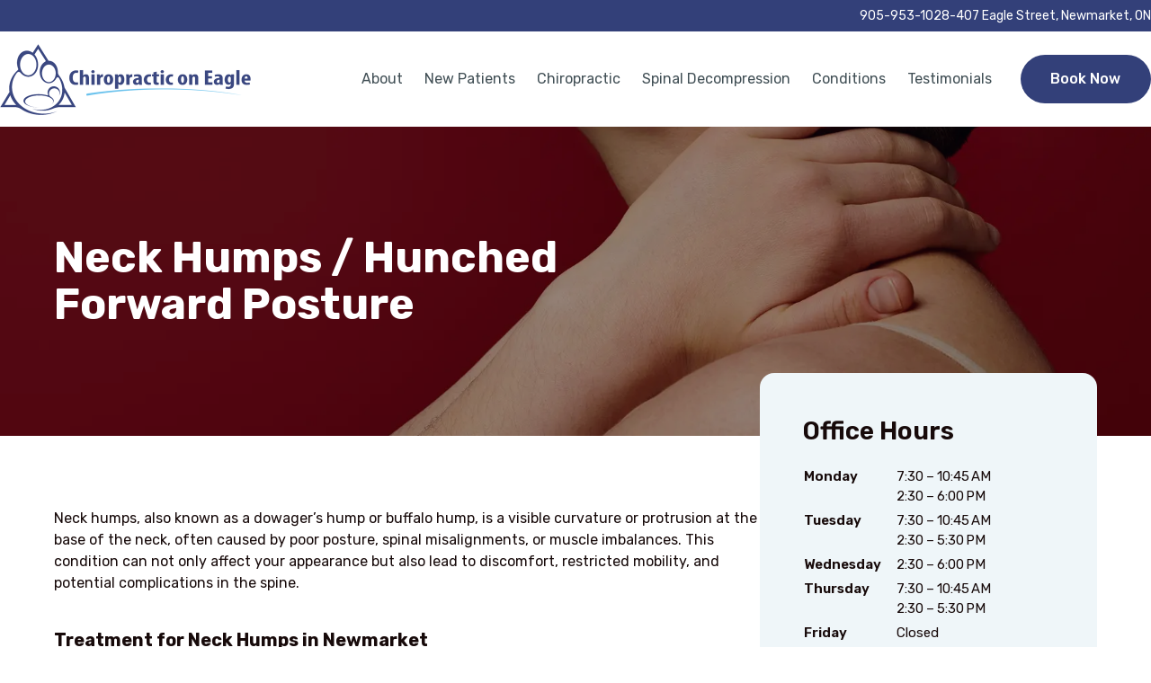

--- FILE ---
content_type: text/html; charset=UTF-8
request_url: https://chirofirst.ca/conditions/neck-hump-hunched-forward-posture/
body_size: 18159
content:
<!DOCTYPE html>
<html lang="en">
<head>
<meta charset="UTF-8">
<meta name="viewport" content="width=device-width, initial-scale=1">
<link rel="shortcut icon" href="https://chirofirst.ca/wp-content/themes/chirofirst/imgs/favicon.png" type="image/x-icon">
<title>Neck Humps / Hunched Forward Posture - Chiropractic on Eagle, Dr. Jon Saunders</title>
<meta name='robots' content='index, follow, max-image-preview:large, max-snippet:-1, max-video-preview:-1' />
<link rel="preconnect" href="https://fonts.googleapis.com">
<link rel="preconnect" href="https://fonts.gstatic.com" crossorigin>
<!-- Google tag (gtag.js) consent mode dataLayer added by Site Kit -->
<script type="text/javascript" id="google_gtagjs-js-consent-mode-data-layer">
/* <![CDATA[ */
window.dataLayer = window.dataLayer || [];function gtag(){dataLayer.push(arguments);}
gtag('consent', 'default', {"ad_personalization":"denied","ad_storage":"denied","ad_user_data":"denied","analytics_storage":"denied","functionality_storage":"denied","security_storage":"denied","personalization_storage":"denied","region":["AT","BE","BG","CH","CY","CZ","DE","DK","EE","ES","FI","FR","GB","GR","HR","HU","IE","IS","IT","LI","LT","LU","LV","MT","NL","NO","PL","PT","RO","SE","SI","SK"],"wait_for_update":500});
window._googlesitekitConsentCategoryMap = {"statistics":["analytics_storage"],"marketing":["ad_storage","ad_user_data","ad_personalization"],"functional":["functionality_storage","security_storage"],"preferences":["personalization_storage"]};
window._googlesitekitConsents = {"ad_personalization":"denied","ad_storage":"denied","ad_user_data":"denied","analytics_storage":"denied","functionality_storage":"denied","security_storage":"denied","personalization_storage":"denied","region":["AT","BE","BG","CH","CY","CZ","DE","DK","EE","ES","FI","FR","GB","GR","HR","HU","IE","IS","IT","LI","LT","LU","LV","MT","NL","NO","PL","PT","RO","SE","SI","SK"],"wait_for_update":500};
/* ]]> */
</script>
<!-- End Google tag (gtag.js) consent mode dataLayer added by Site Kit -->
<!-- This site is optimized with the Yoast SEO Premium plugin v26.7 (Yoast SEO v26.7) - https://yoast.com/wordpress/plugins/seo/ -->
<meta name="description" content="Neck Humps? Hunched Posture? We specialize in helping you get rid of your neck hump or hunched posture. Call us today." />
<link rel="canonical" href="https://chirofirst.ca/conditions/neck-hump-hunched-forward-posture/" />
<meta property="og:locale" content="en_US" />
<meta property="og:type" content="article" />
<meta property="og:title" content="Neck Humps / Hunched Forward Posture" />
<meta property="og:description" content="Neck Humps? Hunched Posture? We specialize in helping you get rid of your neck hump or hunched posture. Call us today." />
<meta property="og:url" content="https://chirofirst.ca/conditions/neck-hump-hunched-forward-posture/" />
<meta property="og:site_name" content="Chiropractic on Eagle, Dr. Jon Saunders" />
<meta property="article:publisher" content="https://www.facebook.com/chiropracticoneagle/" />
<meta property="article:modified_time" content="2024-06-05T21:36:05+00:00" />
<meta property="og:image" content="https://chirofirst.ca/wp-content/uploads/2024/04/Neck-Hump.jpg" />
<meta property="og:image:width" content="1800" />
<meta property="og:image:height" content="463" />
<meta property="og:image:type" content="image/jpeg" />
<meta name="twitter:card" content="summary_large_image" />
<meta name="twitter:site" content="@drjonsaunders" />
<meta name="twitter:label1" content="Est. reading time" />
<meta name="twitter:data1" content="3 minutes" />
<script type="application/ld+json" class="yoast-schema-graph">{"@context":"https://schema.org","@graph":[{"@type":"WebPage","@id":"https://chirofirst.ca/conditions/neck-hump-hunched-forward-posture/","url":"https://chirofirst.ca/conditions/neck-hump-hunched-forward-posture/","name":"Neck Humps / Hunched Forward Posture - Chiropractic on Eagle, Dr. Jon Saunders","isPartOf":{"@id":"https://chirofirst.ca/#website"},"primaryImageOfPage":{"@id":"https://chirofirst.ca/conditions/neck-hump-hunched-forward-posture/#primaryimage"},"image":{"@id":"https://chirofirst.ca/conditions/neck-hump-hunched-forward-posture/#primaryimage"},"thumbnailUrl":"https://chirofirst.ca/wp-content/uploads/2024/04/Neck-Hump.jpg","datePublished":"2024-04-28T20:48:46+00:00","dateModified":"2024-06-05T21:36:05+00:00","description":"Neck Humps? Hunched Posture? We specialize in helping you get rid of your neck hump or hunched posture. Call us today.","breadcrumb":{"@id":"https://chirofirst.ca/conditions/neck-hump-hunched-forward-posture/#breadcrumb"},"inLanguage":"en-CA","potentialAction":[{"@type":"ReadAction","target":["https://chirofirst.ca/conditions/neck-hump-hunched-forward-posture/"]}]},{"@type":"ImageObject","inLanguage":"en-CA","@id":"https://chirofirst.ca/conditions/neck-hump-hunched-forward-posture/#primaryimage","url":"https://chirofirst.ca/wp-content/uploads/2024/04/Neck-Hump.jpg","contentUrl":"https://chirofirst.ca/wp-content/uploads/2024/04/Neck-Hump.jpg","width":1800,"height":463,"caption":"Neck Hump"},{"@type":"BreadcrumbList","@id":"https://chirofirst.ca/conditions/neck-hump-hunched-forward-posture/#breadcrumb","itemListElement":[{"@type":"ListItem","position":1,"name":"Home","item":"https://chirofirst.ca/"},{"@type":"ListItem","position":2,"name":"Neck Humps / Hunched Forward Posture"}]},{"@type":"WebSite","@id":"https://chirofirst.ca/#website","url":"https://chirofirst.ca/","name":"Chiropractic On Eagle","description":"Best Newmarket Chiropractor","publisher":{"@id":"https://chirofirst.ca/#organization"},"potentialAction":[{"@type":"SearchAction","target":{"@type":"EntryPoint","urlTemplate":"https://chirofirst.ca/?s={search_term_string}"},"query-input":{"@type":"PropertyValueSpecification","valueRequired":true,"valueName":"search_term_string"}}],"inLanguage":"en-CA"},{"@type":["Organization","Place","LocalBusiness"],"@id":"https://chirofirst.ca/#organization","name":"Chiropractic On Eagle","alternateName":"COE Newmarket Chiropractor","url":"https://chirofirst.ca/","logo":{"@id":"https://chirofirst.ca/conditions/neck-hump-hunched-forward-posture/#local-main-organization-logo"},"image":{"@id":"https://chirofirst.ca/conditions/neck-hump-hunched-forward-posture/#local-main-organization-logo"},"sameAs":["https://www.facebook.com/chiropracticoneagle/","https://x.com/drjonsaunders","https://www.instagram.com/chiropractic_on_eagle/","https://www.pinterest.ca/drjonsaunders/","https://www.youtube.com/channel/UCnTpcPc8C6NvX718XsRPBzA"],"description":"Chiropractic on Eagle is a family-focused chiropractic clinic based in Newmarket, Ontario. Led by Dr. Jon Saunders, we provide natural, non-invasive care to patients of all ages, specializing in spinal health, posture correction, and nervous system function.","legalName":"Saunders Chiropractic Professional Corporation","foundingDate":"2003-05-01","numberOfEmployees":{"@type":"QuantitativeValue","minValue":"1","maxValue":"10"},"address":{"@id":"https://chirofirst.ca/conditions/neck-hump-hunched-forward-posture/#local-main-place-address"},"geo":{"@type":"GeoCoordinates","latitude":"44.0496846","longitude":"-79.4597488"},"telephone":["+1 09059531028"],"contactPoint":{"@type":"ContactPoint","telephone":"+1 09059531028","email":"team@chirofirst.ca"},"openingHoursSpecification":[{"@type":"OpeningHoursSpecification","dayOfWeek":["Monday"],"opens":"07:30","closes":"18:00"},{"@type":"OpeningHoursSpecification","dayOfWeek":["Tuesday","Thursday"],"opens":"07:30","closes":"17:30"},{"@type":"OpeningHoursSpecification","dayOfWeek":["Wednesday"],"opens":"14:30","closes":"18:00"},{"@type":"OpeningHoursSpecification","dayOfWeek":["Friday","Saturday","Sunday"],"opens":"00:00","closes":"00:00"}],"email":"team@chirofirst.ca","faxNumber":"+1 09059531035"},{"@type":"PostalAddress","@id":"https://chirofirst.ca/conditions/neck-hump-hunched-forward-posture/#local-main-place-address","streetAddress":"407 Eagle Street","addressLocality":"Newmarket, ON","postalCode":"L3Y 1K5","addressRegion":"ON","addressCountry":"CA"},{"@type":"ImageObject","inLanguage":"en-CA","@id":"https://chirofirst.ca/conditions/neck-hump-hunched-forward-posture/#local-main-organization-logo","url":"https://chirofirst.ca/wp-content/uploads/2022/03/cropped-touch-icon-512-×-512-px.png","contentUrl":"https://chirofirst.ca/wp-content/uploads/2022/03/cropped-touch-icon-512-×-512-px.png","width":512,"height":512,"caption":"Chiropractic On Eagle"}]}</script>
<meta name="geo.placename" content="Newmarket, ON" />
<meta name="geo.position" content="44.0496846;-79.4597488" />
<meta name="geo.region" content="Canada" />
<!-- / Yoast SEO Premium plugin. -->
<link rel='dns-prefetch' href='//cdn.jsdelivr.net' />
<link rel='dns-prefetch' href='//www.googletagmanager.com' />
<link rel='dns-prefetch' href='//fonts.googleapis.com' />
<link rel='dns-prefetch' href='//pagead2.googlesyndication.com' />
<link rel="alternate" title="oEmbed (JSON)" type="application/json+oembed" href="https://chirofirst.ca/wp-json/oembed/1.0/embed?url=https%3A%2F%2Fchirofirst.ca%2Fconditions%2Fneck-hump-hunched-forward-posture%2F" />
<link rel="alternate" title="oEmbed (XML)" type="text/xml+oembed" href="https://chirofirst.ca/wp-json/oembed/1.0/embed?url=https%3A%2F%2Fchirofirst.ca%2Fconditions%2Fneck-hump-hunched-forward-posture%2F&#038;format=xml" />
<style id='wp-img-auto-sizes-contain-inline-css' type='text/css'>
img:is([sizes=auto i],[sizes^="auto," i]){contain-intrinsic-size:3000px 1500px}
/*# sourceURL=wp-img-auto-sizes-contain-inline-css */
</style>
<style id='wp-block-library-inline-css' type='text/css'>
:root{--wp-block-synced-color:#7a00df;--wp-block-synced-color--rgb:122,0,223;--wp-bound-block-color:var(--wp-block-synced-color);--wp-editor-canvas-background:#ddd;--wp-admin-theme-color:#007cba;--wp-admin-theme-color--rgb:0,124,186;--wp-admin-theme-color-darker-10:#006ba1;--wp-admin-theme-color-darker-10--rgb:0,107,160.5;--wp-admin-theme-color-darker-20:#005a87;--wp-admin-theme-color-darker-20--rgb:0,90,135;--wp-admin-border-width-focus:2px}@media (min-resolution:192dpi){:root{--wp-admin-border-width-focus:1.5px}}.wp-element-button{cursor:pointer}:root .has-very-light-gray-background-color{background-color:#eee}:root .has-very-dark-gray-background-color{background-color:#313131}:root .has-very-light-gray-color{color:#eee}:root .has-very-dark-gray-color{color:#313131}:root .has-vivid-green-cyan-to-vivid-cyan-blue-gradient-background{background:linear-gradient(135deg,#00d084,#0693e3)}:root .has-purple-crush-gradient-background{background:linear-gradient(135deg,#34e2e4,#4721fb 50%,#ab1dfe)}:root .has-hazy-dawn-gradient-background{background:linear-gradient(135deg,#faaca8,#dad0ec)}:root .has-subdued-olive-gradient-background{background:linear-gradient(135deg,#fafae1,#67a671)}:root .has-atomic-cream-gradient-background{background:linear-gradient(135deg,#fdd79a,#004a59)}:root .has-nightshade-gradient-background{background:linear-gradient(135deg,#330968,#31cdcf)}:root .has-midnight-gradient-background{background:linear-gradient(135deg,#020381,#2874fc)}:root{--wp--preset--font-size--normal:16px;--wp--preset--font-size--huge:42px}.has-regular-font-size{font-size:1em}.has-larger-font-size{font-size:2.625em}.has-normal-font-size{font-size:var(--wp--preset--font-size--normal)}.has-huge-font-size{font-size:var(--wp--preset--font-size--huge)}.has-text-align-center{text-align:center}.has-text-align-left{text-align:left}.has-text-align-right{text-align:right}.has-fit-text{white-space:nowrap!important}#end-resizable-editor-section{display:none}.aligncenter{clear:both}.items-justified-left{justify-content:flex-start}.items-justified-center{justify-content:center}.items-justified-right{justify-content:flex-end}.items-justified-space-between{justify-content:space-between}.screen-reader-text{border:0;clip-path:inset(50%);height:1px;margin:-1px;overflow:hidden;padding:0;position:absolute;width:1px;word-wrap:normal!important}.screen-reader-text:focus{background-color:#ddd;clip-path:none;color:#444;display:block;font-size:1em;height:auto;left:5px;line-height:normal;padding:15px 23px 14px;text-decoration:none;top:5px;width:auto;z-index:100000}html :where(.has-border-color){border-style:solid}html :where([style*=border-top-color]){border-top-style:solid}html :where([style*=border-right-color]){border-right-style:solid}html :where([style*=border-bottom-color]){border-bottom-style:solid}html :where([style*=border-left-color]){border-left-style:solid}html :where([style*=border-width]){border-style:solid}html :where([style*=border-top-width]){border-top-style:solid}html :where([style*=border-right-width]){border-right-style:solid}html :where([style*=border-bottom-width]){border-bottom-style:solid}html :where([style*=border-left-width]){border-left-style:solid}html :where(img[class*=wp-image-]){height:auto;max-width:100%}:where(figure){margin:0 0 1em}html :where(.is-position-sticky){--wp-admin--admin-bar--position-offset:var(--wp-admin--admin-bar--height,0px)}@media screen and (max-width:600px){html :where(.is-position-sticky){--wp-admin--admin-bar--position-offset:0px}}
/*# sourceURL=wp-block-library-inline-css */
</style><style id='wp-block-heading-inline-css' type='text/css'>
h1:where(.wp-block-heading).has-background,h2:where(.wp-block-heading).has-background,h3:where(.wp-block-heading).has-background,h4:where(.wp-block-heading).has-background,h5:where(.wp-block-heading).has-background,h6:where(.wp-block-heading).has-background{padding:1.25em 2.375em}h1.has-text-align-left[style*=writing-mode]:where([style*=vertical-lr]),h1.has-text-align-right[style*=writing-mode]:where([style*=vertical-rl]),h2.has-text-align-left[style*=writing-mode]:where([style*=vertical-lr]),h2.has-text-align-right[style*=writing-mode]:where([style*=vertical-rl]),h3.has-text-align-left[style*=writing-mode]:where([style*=vertical-lr]),h3.has-text-align-right[style*=writing-mode]:where([style*=vertical-rl]),h4.has-text-align-left[style*=writing-mode]:where([style*=vertical-lr]),h4.has-text-align-right[style*=writing-mode]:where([style*=vertical-rl]),h5.has-text-align-left[style*=writing-mode]:where([style*=vertical-lr]),h5.has-text-align-right[style*=writing-mode]:where([style*=vertical-rl]),h6.has-text-align-left[style*=writing-mode]:where([style*=vertical-lr]),h6.has-text-align-right[style*=writing-mode]:where([style*=vertical-rl]){rotate:180deg}
/*# sourceURL=https://chirofirst.ca/wp-includes/blocks/heading/style.min.css */
</style>
<style id='wp-block-list-inline-css' type='text/css'>
ol,ul{box-sizing:border-box}:root :where(.wp-block-list.has-background){padding:1.25em 2.375em}
/*# sourceURL=https://chirofirst.ca/wp-includes/blocks/list/style.min.css */
</style>
<style id='wp-block-embed-inline-css' type='text/css'>
.wp-block-embed.alignleft,.wp-block-embed.alignright,.wp-block[data-align=left]>[data-type="core/embed"],.wp-block[data-align=right]>[data-type="core/embed"]{max-width:360px;width:100%}.wp-block-embed.alignleft .wp-block-embed__wrapper,.wp-block-embed.alignright .wp-block-embed__wrapper,.wp-block[data-align=left]>[data-type="core/embed"] .wp-block-embed__wrapper,.wp-block[data-align=right]>[data-type="core/embed"] .wp-block-embed__wrapper{min-width:280px}.wp-block-cover .wp-block-embed{min-height:240px;min-width:320px}.wp-block-embed{overflow-wrap:break-word}.wp-block-embed :where(figcaption){margin-bottom:1em;margin-top:.5em}.wp-block-embed iframe{max-width:100%}.wp-block-embed__wrapper{position:relative}.wp-embed-responsive .wp-has-aspect-ratio .wp-block-embed__wrapper:before{content:"";display:block;padding-top:50%}.wp-embed-responsive .wp-has-aspect-ratio iframe{bottom:0;height:100%;left:0;position:absolute;right:0;top:0;width:100%}.wp-embed-responsive .wp-embed-aspect-21-9 .wp-block-embed__wrapper:before{padding-top:42.85%}.wp-embed-responsive .wp-embed-aspect-18-9 .wp-block-embed__wrapper:before{padding-top:50%}.wp-embed-responsive .wp-embed-aspect-16-9 .wp-block-embed__wrapper:before{padding-top:56.25%}.wp-embed-responsive .wp-embed-aspect-4-3 .wp-block-embed__wrapper:before{padding-top:75%}.wp-embed-responsive .wp-embed-aspect-1-1 .wp-block-embed__wrapper:before{padding-top:100%}.wp-embed-responsive .wp-embed-aspect-9-16 .wp-block-embed__wrapper:before{padding-top:177.77%}.wp-embed-responsive .wp-embed-aspect-1-2 .wp-block-embed__wrapper:before{padding-top:200%}
/*# sourceURL=https://chirofirst.ca/wp-includes/blocks/embed/style.min.css */
</style>
<style id='wp-block-paragraph-inline-css' type='text/css'>
.is-small-text{font-size:.875em}.is-regular-text{font-size:1em}.is-large-text{font-size:2.25em}.is-larger-text{font-size:3em}.has-drop-cap:not(:focus):first-letter{float:left;font-size:8.4em;font-style:normal;font-weight:100;line-height:.68;margin:.05em .1em 0 0;text-transform:uppercase}body.rtl .has-drop-cap:not(:focus):first-letter{float:none;margin-left:.1em}p.has-drop-cap.has-background{overflow:hidden}:root :where(p.has-background){padding:1.25em 2.375em}:where(p.has-text-color:not(.has-link-color)) a{color:inherit}p.has-text-align-left[style*="writing-mode:vertical-lr"],p.has-text-align-right[style*="writing-mode:vertical-rl"]{rotate:180deg}
/*# sourceURL=https://chirofirst.ca/wp-includes/blocks/paragraph/style.min.css */
</style>
<style id='global-styles-inline-css' type='text/css'>
:root{--wp--preset--aspect-ratio--square: 1;--wp--preset--aspect-ratio--4-3: 4/3;--wp--preset--aspect-ratio--3-4: 3/4;--wp--preset--aspect-ratio--3-2: 3/2;--wp--preset--aspect-ratio--2-3: 2/3;--wp--preset--aspect-ratio--16-9: 16/9;--wp--preset--aspect-ratio--9-16: 9/16;--wp--preset--color--black: #000000;--wp--preset--color--cyan-bluish-gray: #abb8c3;--wp--preset--color--white: #ffffff;--wp--preset--color--pale-pink: #f78da7;--wp--preset--color--vivid-red: #cf2e2e;--wp--preset--color--luminous-vivid-orange: #ff6900;--wp--preset--color--luminous-vivid-amber: #fcb900;--wp--preset--color--light-green-cyan: #7bdcb5;--wp--preset--color--vivid-green-cyan: #00d084;--wp--preset--color--pale-cyan-blue: #8ed1fc;--wp--preset--color--vivid-cyan-blue: #0693e3;--wp--preset--color--vivid-purple: #9b51e0;--wp--preset--gradient--vivid-cyan-blue-to-vivid-purple: linear-gradient(135deg,rgb(6,147,227) 0%,rgb(155,81,224) 100%);--wp--preset--gradient--light-green-cyan-to-vivid-green-cyan: linear-gradient(135deg,rgb(122,220,180) 0%,rgb(0,208,130) 100%);--wp--preset--gradient--luminous-vivid-amber-to-luminous-vivid-orange: linear-gradient(135deg,rgb(252,185,0) 0%,rgb(255,105,0) 100%);--wp--preset--gradient--luminous-vivid-orange-to-vivid-red: linear-gradient(135deg,rgb(255,105,0) 0%,rgb(207,46,46) 100%);--wp--preset--gradient--very-light-gray-to-cyan-bluish-gray: linear-gradient(135deg,rgb(238,238,238) 0%,rgb(169,184,195) 100%);--wp--preset--gradient--cool-to-warm-spectrum: linear-gradient(135deg,rgb(74,234,220) 0%,rgb(151,120,209) 20%,rgb(207,42,186) 40%,rgb(238,44,130) 60%,rgb(251,105,98) 80%,rgb(254,248,76) 100%);--wp--preset--gradient--blush-light-purple: linear-gradient(135deg,rgb(255,206,236) 0%,rgb(152,150,240) 100%);--wp--preset--gradient--blush-bordeaux: linear-gradient(135deg,rgb(254,205,165) 0%,rgb(254,45,45) 50%,rgb(107,0,62) 100%);--wp--preset--gradient--luminous-dusk: linear-gradient(135deg,rgb(255,203,112) 0%,rgb(199,81,192) 50%,rgb(65,88,208) 100%);--wp--preset--gradient--pale-ocean: linear-gradient(135deg,rgb(255,245,203) 0%,rgb(182,227,212) 50%,rgb(51,167,181) 100%);--wp--preset--gradient--electric-grass: linear-gradient(135deg,rgb(202,248,128) 0%,rgb(113,206,126) 100%);--wp--preset--gradient--midnight: linear-gradient(135deg,rgb(2,3,129) 0%,rgb(40,116,252) 100%);--wp--preset--font-size--small: 13px;--wp--preset--font-size--medium: 20px;--wp--preset--font-size--large: 36px;--wp--preset--font-size--x-large: 42px;--wp--preset--spacing--20: 0.44rem;--wp--preset--spacing--30: 0.67rem;--wp--preset--spacing--40: 1rem;--wp--preset--spacing--50: 1.5rem;--wp--preset--spacing--60: 2.25rem;--wp--preset--spacing--70: 3.38rem;--wp--preset--spacing--80: 5.06rem;--wp--preset--shadow--natural: 6px 6px 9px rgba(0, 0, 0, 0.2);--wp--preset--shadow--deep: 12px 12px 50px rgba(0, 0, 0, 0.4);--wp--preset--shadow--sharp: 6px 6px 0px rgba(0, 0, 0, 0.2);--wp--preset--shadow--outlined: 6px 6px 0px -3px rgb(255, 255, 255), 6px 6px rgb(0, 0, 0);--wp--preset--shadow--crisp: 6px 6px 0px rgb(0, 0, 0);}:where(.is-layout-flex){gap: 0.5em;}:where(.is-layout-grid){gap: 0.5em;}body .is-layout-flex{display: flex;}.is-layout-flex{flex-wrap: wrap;align-items: center;}.is-layout-flex > :is(*, div){margin: 0;}body .is-layout-grid{display: grid;}.is-layout-grid > :is(*, div){margin: 0;}:where(.wp-block-columns.is-layout-flex){gap: 2em;}:where(.wp-block-columns.is-layout-grid){gap: 2em;}:where(.wp-block-post-template.is-layout-flex){gap: 1.25em;}:where(.wp-block-post-template.is-layout-grid){gap: 1.25em;}.has-black-color{color: var(--wp--preset--color--black) !important;}.has-cyan-bluish-gray-color{color: var(--wp--preset--color--cyan-bluish-gray) !important;}.has-white-color{color: var(--wp--preset--color--white) !important;}.has-pale-pink-color{color: var(--wp--preset--color--pale-pink) !important;}.has-vivid-red-color{color: var(--wp--preset--color--vivid-red) !important;}.has-luminous-vivid-orange-color{color: var(--wp--preset--color--luminous-vivid-orange) !important;}.has-luminous-vivid-amber-color{color: var(--wp--preset--color--luminous-vivid-amber) !important;}.has-light-green-cyan-color{color: var(--wp--preset--color--light-green-cyan) !important;}.has-vivid-green-cyan-color{color: var(--wp--preset--color--vivid-green-cyan) !important;}.has-pale-cyan-blue-color{color: var(--wp--preset--color--pale-cyan-blue) !important;}.has-vivid-cyan-blue-color{color: var(--wp--preset--color--vivid-cyan-blue) !important;}.has-vivid-purple-color{color: var(--wp--preset--color--vivid-purple) !important;}.has-black-background-color{background-color: var(--wp--preset--color--black) !important;}.has-cyan-bluish-gray-background-color{background-color: var(--wp--preset--color--cyan-bluish-gray) !important;}.has-white-background-color{background-color: var(--wp--preset--color--white) !important;}.has-pale-pink-background-color{background-color: var(--wp--preset--color--pale-pink) !important;}.has-vivid-red-background-color{background-color: var(--wp--preset--color--vivid-red) !important;}.has-luminous-vivid-orange-background-color{background-color: var(--wp--preset--color--luminous-vivid-orange) !important;}.has-luminous-vivid-amber-background-color{background-color: var(--wp--preset--color--luminous-vivid-amber) !important;}.has-light-green-cyan-background-color{background-color: var(--wp--preset--color--light-green-cyan) !important;}.has-vivid-green-cyan-background-color{background-color: var(--wp--preset--color--vivid-green-cyan) !important;}.has-pale-cyan-blue-background-color{background-color: var(--wp--preset--color--pale-cyan-blue) !important;}.has-vivid-cyan-blue-background-color{background-color: var(--wp--preset--color--vivid-cyan-blue) !important;}.has-vivid-purple-background-color{background-color: var(--wp--preset--color--vivid-purple) !important;}.has-black-border-color{border-color: var(--wp--preset--color--black) !important;}.has-cyan-bluish-gray-border-color{border-color: var(--wp--preset--color--cyan-bluish-gray) !important;}.has-white-border-color{border-color: var(--wp--preset--color--white) !important;}.has-pale-pink-border-color{border-color: var(--wp--preset--color--pale-pink) !important;}.has-vivid-red-border-color{border-color: var(--wp--preset--color--vivid-red) !important;}.has-luminous-vivid-orange-border-color{border-color: var(--wp--preset--color--luminous-vivid-orange) !important;}.has-luminous-vivid-amber-border-color{border-color: var(--wp--preset--color--luminous-vivid-amber) !important;}.has-light-green-cyan-border-color{border-color: var(--wp--preset--color--light-green-cyan) !important;}.has-vivid-green-cyan-border-color{border-color: var(--wp--preset--color--vivid-green-cyan) !important;}.has-pale-cyan-blue-border-color{border-color: var(--wp--preset--color--pale-cyan-blue) !important;}.has-vivid-cyan-blue-border-color{border-color: var(--wp--preset--color--vivid-cyan-blue) !important;}.has-vivid-purple-border-color{border-color: var(--wp--preset--color--vivid-purple) !important;}.has-vivid-cyan-blue-to-vivid-purple-gradient-background{background: var(--wp--preset--gradient--vivid-cyan-blue-to-vivid-purple) !important;}.has-light-green-cyan-to-vivid-green-cyan-gradient-background{background: var(--wp--preset--gradient--light-green-cyan-to-vivid-green-cyan) !important;}.has-luminous-vivid-amber-to-luminous-vivid-orange-gradient-background{background: var(--wp--preset--gradient--luminous-vivid-amber-to-luminous-vivid-orange) !important;}.has-luminous-vivid-orange-to-vivid-red-gradient-background{background: var(--wp--preset--gradient--luminous-vivid-orange-to-vivid-red) !important;}.has-very-light-gray-to-cyan-bluish-gray-gradient-background{background: var(--wp--preset--gradient--very-light-gray-to-cyan-bluish-gray) !important;}.has-cool-to-warm-spectrum-gradient-background{background: var(--wp--preset--gradient--cool-to-warm-spectrum) !important;}.has-blush-light-purple-gradient-background{background: var(--wp--preset--gradient--blush-light-purple) !important;}.has-blush-bordeaux-gradient-background{background: var(--wp--preset--gradient--blush-bordeaux) !important;}.has-luminous-dusk-gradient-background{background: var(--wp--preset--gradient--luminous-dusk) !important;}.has-pale-ocean-gradient-background{background: var(--wp--preset--gradient--pale-ocean) !important;}.has-electric-grass-gradient-background{background: var(--wp--preset--gradient--electric-grass) !important;}.has-midnight-gradient-background{background: var(--wp--preset--gradient--midnight) !important;}.has-small-font-size{font-size: var(--wp--preset--font-size--small) !important;}.has-medium-font-size{font-size: var(--wp--preset--font-size--medium) !important;}.has-large-font-size{font-size: var(--wp--preset--font-size--large) !important;}.has-x-large-font-size{font-size: var(--wp--preset--font-size--x-large) !important;}
/*# sourceURL=global-styles-inline-css */
</style>
<style id='classic-theme-styles-inline-css' type='text/css'>
/*! This file is auto-generated */
.wp-block-button__link{color:#fff;background-color:#32373c;border-radius:9999px;box-shadow:none;text-decoration:none;padding:calc(.667em + 2px) calc(1.333em + 2px);font-size:1.125em}.wp-block-file__button{background:#32373c;color:#fff;text-decoration:none}
/*# sourceURL=/wp-includes/css/classic-themes.min.css */
</style>
<link rel='stylesheet' id='contact-form-7-css' href='//chirofirst.ca/wp-content/cache/wpfc-minified/fdd8qa8z/8eu6g.css' type='text/css' media='all' />
<link rel='stylesheet' id='google-fonts-css' href='https://fonts.googleapis.com/css2?family=Rubik:ital,wght@0,300..900;1,300..900&#038;display=swap' type='text/css' media='all' />
<link rel='stylesheet' id='Normalizer-css' href='//chirofirst.ca/wp-content/cache/wpfc-minified/m8glbpd5/8eu6g.css' type='text/css' media='all' />
<link rel='stylesheet' id='owl-css-css' href='//chirofirst.ca/wp-content/cache/wpfc-minified/qxbxmdc8/8eu6g.css' type='text/css' media='all' />
<link rel='stylesheet' id='pikaday-css-css' href='https://cdn.jsdelivr.net/npm/pikaday/css/pikaday.css?ver=1.00' type='text/css' media='all' />
<link rel='stylesheet' id='Main-css' href='//chirofirst.ca/wp-content/cache/wpfc-minified/1nha74f9/8eu6g.css' type='text/css' media='' />
<link rel='stylesheet' id='call-now-button-modern-style-css' href='//chirofirst.ca/wp-content/cache/wpfc-minified/7xwsi7sg/8eu6g.css' type='text/css' media='all' />
<script src='//chirofirst.ca/wp-content/cache/wpfc-minified/97wy1kff/8eu6g.js' type="text/javascript"></script>
<!-- <script type="text/javascript" src="https://chirofirst.ca/wp-includes/js/jquery/jquery.min.js?ver=3.7.1" id="jquery-core-js"></script> -->
<!-- <script type="text/javascript" src="https://chirofirst.ca/wp-includes/js/jquery/jquery-migrate.min.js?ver=3.4.1" id="jquery-migrate-js"></script> -->
<!-- <script type="text/javascript" src="https://chirofirst.ca/wp-content/themes/chirofirst/owl/owl.carousel.min.js?ver=1.0.0" id="owl-js-js"></script> -->
<script type="text/javascript" src="https://cdn.jsdelivr.net/npm/pikaday/pikaday.js?ver=1.0.0" id="pikaday-js-js"></script>
<!-- Google tag (gtag.js) snippet added by Site Kit -->
<!-- Google Analytics snippet added by Site Kit -->
<script type="text/javascript" src="https://www.googletagmanager.com/gtag/js?id=GT-NFB2NJB" id="google_gtagjs-js" async></script>
<script type="text/javascript" id="google_gtagjs-js-after">
/* <![CDATA[ */
window.dataLayer = window.dataLayer || [];function gtag(){dataLayer.push(arguments);}
gtag("set","linker",{"domains":["chirofirst.ca"]});
gtag("js", new Date());
gtag("set", "developer_id.dZTNiMT", true);
gtag("config", "GT-NFB2NJB");
window._googlesitekit = window._googlesitekit || {}; window._googlesitekit.throttledEvents = []; window._googlesitekit.gtagEvent = (name, data) => { var key = JSON.stringify( { name, data } ); if ( !! window._googlesitekit.throttledEvents[ key ] ) { return; } window._googlesitekit.throttledEvents[ key ] = true; setTimeout( () => { delete window._googlesitekit.throttledEvents[ key ]; }, 5 ); gtag( "event", name, { ...data, event_source: "site-kit" } ); }; 
//# sourceURL=google_gtagjs-js-after
/* ]]> */
</script>
<link rel="https://api.w.org/" href="https://chirofirst.ca/wp-json/" /><link rel="alternate" title="JSON" type="application/json" href="https://chirofirst.ca/wp-json/wp/v2/conditions/3072" /><meta name="generator" content="Site Kit by Google 1.170.0" />
<meta name="msvalidate.01" content="749EFAF716D635A9D368BE92C8C9287F" />
<meta name="generator" content="webp-uploads 2.6.1">
<meta name="ti-site-data" content="eyJyIjoiMTowITc6MCEzMDowIiwibyI6Imh0dHBzOlwvXC9jaGlyb2ZpcnN0LmNhXC93cC1hZG1pblwvYWRtaW4tYWpheC5waHA/YWN0aW9uPXRpX29ubGluZV91c2Vyc19nb29nbGUmYW1wO3A9JTJGY29uZGl0aW9ucyUyRm5lY2staHVtcC1odW5jaGVkLWZvcndhcmQtcG9zdHVyZSUyRiZhbXA7X3dwbm9uY2U9MmJkNmRkNTljOSJ9" />
<!-- Google AdSense meta tags added by Site Kit -->
<meta name="google-adsense-platform-account" content="ca-host-pub-2644536267352236">
<meta name="google-adsense-platform-domain" content="sitekit.withgoogle.com">
<!-- End Google AdSense meta tags added by Site Kit -->
<noscript><style>.lazyload[data-src]{display:none !important;}</style></noscript><style>.lazyload{background-image:none !important;}.lazyload:before{background-image:none !important;}</style>
<!-- Google AdSense snippet added by Site Kit -->
<script type="text/javascript" async="async" src="https://pagead2.googlesyndication.com/pagead/js/adsbygoogle.js?client=ca-pub-1698932858393264&amp;host=ca-host-pub-2644536267352236" crossorigin="anonymous"></script>
<!-- End Google AdSense snippet added by Site Kit -->
<style id="uagb-style-conditional-extension">@media (min-width: 1025px){body .uag-hide-desktop.uagb-google-map__wrap,body .uag-hide-desktop{display:none !important}}@media (min-width: 768px) and (max-width: 1024px){body .uag-hide-tab.uagb-google-map__wrap,body .uag-hide-tab{display:none !important}}@media (max-width: 767px){body .uag-hide-mob.uagb-google-map__wrap,body .uag-hide-mob{display:none !important}}</style><style id="uagb-style-frontend-3072">.uag-blocks-common-selector{z-index:var(--z-index-desktop) !important}@media (max-width: 976px){.uag-blocks-common-selector{z-index:var(--z-index-tablet) !important}}@media (max-width: 767px){.uag-blocks-common-selector{z-index:var(--z-index-mobile) !important}}
</style><link rel="icon" href="https://chirofirst.ca/wp-content/uploads/2022/03/cropped-touch-icon-512-×-512-px-32x32.png" sizes="32x32" />
<link rel="icon" href="https://chirofirst.ca/wp-content/uploads/2022/03/cropped-touch-icon-512-×-512-px-192x192.png" sizes="192x192" />
<link rel="apple-touch-icon" href="https://chirofirst.ca/wp-content/uploads/2022/03/cropped-touch-icon-512-×-512-px-180x180.png" />
<meta name="msapplication-TileImage" content="https://chirofirst.ca/wp-content/uploads/2022/03/cropped-touch-icon-512-×-512-px-270x270.png" />
<style type="text/css" id="wp-custom-css">
.wpcf7 form.sent .wpcf7-response-output {
border-color: #46b450;
color: white;
font-size: 1rem;
padding: 12px;
}
/* Force hero background to WebP everywhere */
.c-hero {
background-image: url('https://chirofirst.ca/wp-content/uploads/2026/01/banner.webp') !important;
background-position: center center !important;
background-size: cover !important;
background-repeat: no-repeat !important;
}
/* Prevent mobile from swapping to a JPG */
@media screen and (max-width: 600px) {
.c-hero {
background-image: url('https://chirofirst.ca/wp-content/uploads/2026/01/banner.webp') !important;
}
}
/* Slightly reduce hero subheading text for calmer hierarchy */
.c-hero .p--xlg {
font-size: 1.1rem;
line-height: 1.6;
}
/* Refine hero headline size without breaking hierarchy */
.c-hero h1 {
font-size: clamp(2.0rem, 4.5vw, 3rem);
line-height: 1.2;
}
/* Improve hero headline line wrapping without changing size */
.c-hero h1 {
text-wrap: balance;
}
</style>
<!-- <script>
!function(f,b,e,v,n,t,s){if(f.fbq)return;n=f.fbq=function(){n.callMethod?
n.callMethod.apply(n,arguments):n.queue.push(arguments)};if(!f._fbq)f._fbq=n;
n.push=n;n.loaded=!0;n.version='2.0';n.queue=[];t=b.createElement(e);t.async=!0;
t.src=v;s=b.getElementsByTagName(e)[0];s.parentNode.insertBefore(t,s)}(window,
document,'script','https://connect.facebook.net/en_US/fbevents.js');
fbq('init', '536792853189622');
fbq('track', "PageView");</script>
<noscript><img height="1" width="1" style="display:none"
src="https://www.facebook.com/tr?id=536792853189622&ev=PageView&noscript=1"
/></noscript> -->
<!-- End Facebook Pixel Code -->
<!-- Google tag (gtag.js) -->
<script async src="https://www.googletagmanager.com/gtag/js?id=AW-0"></script>
<script>
window.dataLayer = window.dataLayer || [];
function gtag(){dataLayer.push(arguments);}
gtag('js', new Date());
gtag('config', 'AW-0');
</script>
<script>
gtag('event', 'conversion', {
'send_to': 'AW-0',
'value': 1.0,
'currency': 'CAD'
});
</script>
<link rel='stylesheet' id='arve-css' href='//chirofirst.ca/wp-content/cache/wpfc-minified/jpejecll/8eu6h.css' type='text/css' media='all' />
</head>
<body id="top" class="wp-singular conditions-template-default single single-conditions postid-3072 wp-theme-chirofirst">
<div class="c-pageWrap">
<div class="c-topBar">
<div class="u-wc">
<p><a href="tel:9059531028">905-953-1028</a></p>
<p><a href="https://www.google.com/maps?client=firefox-b-d&um=1&ie=UTF-8&fb=1&gl=ca&sa=X&geocode=KbmGCPIe0iqIMQuIsRqSUOTK&daddr=407+Eagle+St,+Newmarket,+ON+L3Y+1K5" target="_blank">407 Eagle Street, Newmarket, ON</a></p>
</div>
</div>
<header class="c-mainHeader">
<div class="u-wc">
<a href="https://chirofirst.ca" class="c-mainHeader__logo">
<img src="[data-uri]" alt="Chiropractic on Eagle logo" width="279" data-src="https://chirofirst.ca/wp-content/themes/chirofirst/imgs/logo.png" decoding="async" class="lazyload" data-eio-rwidth="558" data-eio-rheight="158"><noscript><img src="https://chirofirst.ca/wp-content/themes/chirofirst/imgs/logo.png" alt="Chiropractic on Eagle logo" width="279" data-eio="l"></noscript>
</a>
<div class="c-mainHeader__menuWrap">
<nav class="c-mainMenu" aria-label="primary">
<ul id="menu-main-menu" class=""><li id="menu-item-3122" class="menu-item menu-item-type-post_type menu-item-object-page menu-item-3122"><a href="https://chirofirst.ca/newmarket-chiropractic/">About</a></li>
<li id="menu-item-3094" class="menu-item menu-item-type-post_type menu-item-object-page menu-item-3094"><a href="https://chirofirst.ca/new-patients/">New Patients</a></li>
<li id="menu-item-3123" class="menu-item menu-item-type-post_type menu-item-object-page menu-item-3123"><a href="https://chirofirst.ca/chiropractor-in-newmarket/">Chiropractic</a></li>
<li id="menu-item-3754" class="menu-item menu-item-type-post_type menu-item-object-page menu-item-3754"><a href="https://chirofirst.ca/spinal-decompression/">Spinal Decompression</a></li>
<li id="menu-item-3032" class="menu-item menu-item-type-custom menu-item-object-custom menu-item-has-children menu-item-3032"><a href="#">Conditions</a>
<ul class="sub-menu">
<li id="menu-item-3088" class="menu-item menu-item-type-post_type menu-item-object-conditions menu-item-3088"><a href="https://chirofirst.ca/conditions/neck-pain/">Neck Pain</a></li>
<li id="menu-item-3087" class="menu-item menu-item-type-post_type menu-item-object-conditions menu-item-3087"><a href="https://chirofirst.ca/conditions/mid-back-pain/">Mid-Back Pain</a></li>
<li id="menu-item-3086" class="menu-item menu-item-type-post_type menu-item-object-conditions menu-item-3086"><a href="https://chirofirst.ca/conditions/low-back-pain-sciatica/">Low Back Pain / Sciatica</a></li>
<li id="menu-item-3083" class="menu-item menu-item-type-post_type menu-item-object-conditions menu-item-3083"><a href="https://chirofirst.ca/conditions/cervicogenic-dizziness-vertigo/">Cervicogenic Dizziness / Vertigo</a></li>
<li id="menu-item-3085" class="menu-item menu-item-type-post_type menu-item-object-conditions menu-item-3085"><a href="https://chirofirst.ca/conditions/headaches/">Headaches</a></li>
<li id="menu-item-3090" class="menu-item menu-item-type-post_type menu-item-object-conditions menu-item-3090"><a href="https://chirofirst.ca/conditions/posture-correction/">Posture Correction</a></li>
<li id="menu-item-3082" class="menu-item menu-item-type-post_type menu-item-object-conditions menu-item-3082"><a href="https://chirofirst.ca/conditions/cervical-instability/">Cervical Instability</a></li>
<li id="menu-item-3089" class="menu-item menu-item-type-post_type menu-item-object-conditions menu-item-3089"><a href="https://chirofirst.ca/conditions/pinched-nerves/">Pinched Nerve</a></li>
<li id="menu-item-3084" class="menu-item menu-item-type-post_type menu-item-object-conditions menu-item-3084"><a href="https://chirofirst.ca/conditions/family-wellness-care/">Family Wellness Care</a></li>
<li id="menu-item-3093" class="js-moreConditions menu-item menu-item-type-custom menu-item-object-custom menu-item-3093"><a href="#">Other Conditions</a></li>
</ul>
</li>
<li id="menu-item-3428" class="menu-item menu-item-type-post_type menu-item-object-page menu-item-3428"><a href="https://chirofirst.ca/testimonials/">Testimonials</a></li>
</ul>
</nav>
<a class="c-btn c-btn--full c-btn--lg u-desktop-hide" href="/book-now">Book Now</a>
</div>
<div class="c-mainHeader__actions">
<a class="c-btn" href="/book-now">Book Now</a>
</div>
<button type="button" class="c-navIcon">
<span></span>
<span></span>
<span></span>
</button>
</div>
</header>
<div class="c-section u-bg-clr-primary-700 c-pageTitle c-pageTitle--hasbg lazyload" style="" data-animate="fade-rotate" data-back="https://chirofirst.ca/wp-content/uploads/2024/04/Neck-Hump.jpg" data-eio-rwidth="1800" data-eio-rheight="463">
<div class="u-wc">
<h1>Neck Humps / Hunched Forward Posture</h1>
</div>
</div>
<div class="c-section c-section--sm">
<div class="u-wc">
<div class="c-contentPage" data-animate="fade-rotate">
<div class="c-contentPage__content">
<p>Neck humps, also known as a dowager&#8217;s hump or buffalo hump, is a visible curvature or protrusion at the base of the neck, often caused by poor posture, spinal misalignments, or muscle imbalances. This condition can not only affect your appearance but also lead to discomfort, restricted mobility, and potential complications in the spine.</p>
<h2 class="wp-block-heading has-medium-font-size">Treatment for Neck Humps in Newmarket</h2>
<p>At our Newmarket chiropractic clinic, we specialize in addressing neck humps, hunched, and forward head posture. Our experienced chiropractors utilize gentle adjustments and targeted therapies to realign the spine, alleviate muscle tension, and improve posture. By restoring proper spinal alignment and function, chiropractic care can help reduce the prominence of the neck hump. Chiropractic care can also alleviate associated pain, discomfort, and improve overall neck mobility.</p>
<h2 class="wp-block-heading has-medium-font-size">Causes of a Neck Hump</h2>
<ol class="wp-block-list">
<li><strong>Poor Posture</strong>: Chronic poor posture, especially when bending forward frequently (e.g., looking at a computer or phone), can lead to the development of a neck hump.</li>
<li><strong>Osteoporosis</strong>: This condition causes bones to become weak and brittle, leading to vertebral fractures and the characteristic curvature of the upper spine.</li>
<li><strong>Kyphosis</strong>: This is an excessive curvature of the spine, leading to a rounded back and the appearance of a hump.</li>
<li><strong>Cushing&#8217;s Syndrome</strong>: A condition caused by prolonged exposure to high levels of cortisol, often from medications or adrenal gland disorders, leading to fat accumulation on the back of the neck.</li>
<li><strong>Obesity</strong>: Excess body fat can accumulate in the upper back and neck area, causing a noticeable hump.</li>
<li><strong>Spinal Conditions</strong>: Degenerative disc disease, vertebral fractures, or other spinal issues can lead to a hump formation.</li>
<li><strong>Genetics</strong>: Some individuals may be genetically predisposed to developing a neck hump due to inherited spinal structure or posture tendencies.</li>
<li><strong>Muscular Imbalance</strong>: Weakness or imbalance in the muscles supporting the spine can contribute to poor posture and hump formation.</li>
<li><strong>Lipoma</strong>: A benign tumor made up of fat tissue can sometimes form in the neck area, causing a lump or hump.</li>
<li><strong>Hormonal Changes</strong>: Hormonal changes, particularly during menopause, can affect fat distribution and bone density, potentially leading to a neck hump.</li>
</ol>
<h2 class="wp-block-heading has-medium-font-size">Can It Be Corrected?</h2>
<p>The way you sleep can dramatically help or make your neck hump worse.  Check out this video below.</p>
<figure class="wp-block-embed is-type-video is-provider-youtube wp-block-embed-youtube"><div style="display: contents;" >
<div data-mode="normal" data-oembed="1" data-provider="youtube" id="arve-youtube-mtjvl60feg8" class="arve">
<div class="arve-inner">
<div class="arve-embed arve-embed--has-aspect-ratio">
<div class="arve-ar" style="padding-top:56.250000%"></div>
<iframe allow="accelerometer &apos;none&apos;;autoplay &apos;none&apos;;bluetooth &apos;none&apos;;browsing-topics &apos;none&apos;;camera &apos;none&apos;;clipboard-read &apos;none&apos;;clipboard-write;display-capture &apos;none&apos;;encrypted-media &apos;none&apos;;gamepad &apos;none&apos;;geolocation &apos;none&apos;;gyroscope &apos;none&apos;;hid &apos;none&apos;;identity-credentials-get &apos;none&apos;;idle-detection &apos;none&apos;;keyboard-map &apos;none&apos;;local-fonts;magnetometer &apos;none&apos;;microphone &apos;none&apos;;midi &apos;none&apos;;otp-credentials &apos;none&apos;;payment &apos;none&apos;;picture-in-picture;publickey-credentials-create &apos;none&apos;;publickey-credentials-get &apos;none&apos;;screen-wake-lock &apos;none&apos;;serial &apos;none&apos;;summarizer &apos;none&apos;;sync-xhr;usb &apos;none&apos;;web-share;window-management &apos;none&apos;;xr-spatial-tracking &apos;none&apos;;" allowfullscreen="" class="arve-iframe fitvidsignore lazyload" credentialless data-arve="arve-youtube-mtjvl60feg8" data-lenis-prevent="" data-src-no-ap="https://www.youtube-nocookie.com/embed/MtJvl60fEg8?feature=oembed&amp;iv_load_policy=3&amp;modestbranding=1&amp;rel=0&amp;autohide=1&amp;playsinline=0&amp;autoplay=0" frameborder="0" height="0" loading="lazy" name="" referrerpolicy="strict-origin-when-cross-origin" sandbox="allow-scripts allow-same-origin allow-presentation allow-popups allow-popups-to-escape-sandbox" scrolling="no"  title="" width="0" data-src="https://www.youtube-nocookie.com/embed/MtJvl60fEg8?feature=oembed&#038;iv_load_policy=3&#038;modestbranding=1&#038;rel=0&#038;autohide=1&#038;playsinline=0&#038;autoplay=0"></iframe>
</div>
</div>
</div>
</div></figure>
<p>If you want the quickest and most effective correction of your posture or neck hump, get individualized care at our Newmarket Chiropractic clinic today. We have years of experience helping people improve their posture. </p>
<p>Additionally, we provide personalized treatment plans that may include rehabilitative exercises and lifestyle recommendations to support long-term neck health. If you&#8217;re seeking relief from hunched posture and its related postural problems, we can help.  Schedule a visit with us today. Discover how chiropractic care can help you achieve optimal neck health and function.</p>
</div>
<aside class="c-contentPage__sidebar" data-animate="fade-rotate">
<div class="c-contentPage__sidebarBox">
<h4>Office Hours</h4>
<table>
<tr>
<td><b>Monday</b></td><td>7:30 – 10:45 AM<br>2:30 – 6:00 PM</td>										</tr>
<tr>
<td><b>Tuesday</b></td><td>7:30 – 10:45 AM<br>2:30 – 5:30 PM</td>										</tr>
<tr>
<td><b>Wednesday</b></td><td>2:30 – 6:00 PM</td>										</tr>
<tr>
<td><b>Thursday</b></td><td>7:30 – 10:45 AM<br>2:30 – 5:30 PM</td>										</tr>
<tr>
<td><b>Friday</b></td><td>Closed</td>										</tr>
<tr>
<td><b>Saturday</b></td><td>Closed</td>										</tr>
<tr>
<td><b>Sunday</b></td><td>Closed</td>										</tr>
</table>
<div class="c-btnGroup c-btnGroup--stacked">
<a class="c-btn c-btn--dark c-btn--full" target="_blank" href="https://form.jotform.com/201493161521042">Adult Form <span>14 years and older</span></a>
<a class="c-btn c-btn--dark c-btn--full" target="_blank" href="https://form.jotform.com/201494283299262">Child Form <span>13 years and younger</span></a>
</div>
</div>
</aside>
</div>
</div>
</div>
		<div class="c-section c-locationBlock" data-animate="fade-rotate">
<div class="u-wc">
<script defer src="https://maps.googleapis.com/maps/api/js?key=AIzaSyAzJE-wNl3L83PGugkNUau_85tPW1J4aII&callback=initMap"></script>
<script>
// Initialize the map function
function initMap() {
const lat = 44.049660;
const lng = -79.459610;
// Create the map
var map = new google.maps.Map(document.getElementById('map'), {
center: {lat: lat, lng: lng},  // Map center coordinates
zoom: 15,  // Zoom level
disableDefaultUI: true  // Disable default UI controls
});
// Add marker
var marker = new google.maps.Marker({
position: {lat: lat, lng: lng},  // Marker position
map: map,
title: 'Chiropractic on Eagle'  // Marker title
});
}
</script>
<div class="c-map" id="map"></div>
<div class="c-locationBox">
<h4>Chiropractic on Eagle</h4>
<div class="c-locationBox__reviews">
<span class="c-locationBox__average">5</span>
<span class="c-locationBox__stars"></span>
<span class="c-locationBox__reviewCount">(525)</span>
</div>
<div class="c-locationBox__address">
407 Eagle St, Newmarket, ON L3Y 1K5
</div>
<div class="c-locationBox__hours">
<span class='c-locationBox__current'><b>Thursday</b> 7:30 – 10:45 AM<br>2:30 – 5:30 PM</span>							<div class="c-locationBox__hoursDrop">
<span><b>Monday</b> 7:30 – 10:45 AM<br>2:30 – 6:00 PM</span><span><b>Tuesday</b> 7:30 – 10:45 AM<br>2:30 – 5:30 PM</span><span><b>Wednesday</b> 2:30 – 6:00 PM</span><span><b>Thursday</b> 7:30 – 10:45 AM<br>2:30 – 5:30 PM</span><span><b>Friday</b> Closed</span><span><b>Saturday</b> Closed</span><span><b>Sunday</b> Closed</span>							</div>
</div>
<div class="c-btnGroup">
<a href="https://www.google.com/maps?client=firefox-b-d&um=1&ie=UTF-8&fb=1&gl=ca&sa=X&geocode=KbmGCPIe0iqIMQuIsRqSUOTK&daddr=407+Eagle+St,+Newmarket,+ON+L3Y+1K5" target="_blank" class="c-btn c-btn--sm c-btn--dark">Get Directions</a>
</div>
</div>
</div>
</div>
<footer class="c-footer c-section u-bg-clr-primary-700" data-animate="fade-rotate">
<div class="u-wc">
<div class="c-footer__cols">
<div class="c-footer__col">
<h5><span class="u-swoosh">More Information For You</span></h5>
<div class="c-footerMenu">
<ul id="menu-footer" class=""><li id="menu-item-3095" class="menu-item menu-item-type-post_type menu-item-object-page menu-item-3095"><a href="https://chirofirst.ca/new-patients/">New Patients</a></li>
<li id="menu-item-3107" class="menu-item menu-item-type-post_type menu-item-object-page menu-item-3107"><a href="https://chirofirst.ca/newmarket-chiropractic/">About Us</a></li>
<li id="menu-item-3096" class="menu-item menu-item-type-post_type menu-item-object-page menu-item-3096"><a href="https://chirofirst.ca/mission/">Our Mission</a></li>
<li id="menu-item-3106" class="menu-item menu-item-type-custom menu-item-object-custom menu-item-3106"><a target="_blank" href="https://www.google.com/maps/uv?hl=en&#038;pb=!1s0x882ad21ef20886b9:0xcae450921ab1880b!2m22!2m2!1i80!2i80!3m1!2i20!16m16!1b1!2m2!1m1!1e1!2m2!1m1!1e3!2m2!1m1!1e5!2m2!1m1!1e4!2m2!1m1!1e6!3m1!7e115!4shttps://lh5.googleusercontent.com/p/AF1QipMZG98HQ0ChbdeEO2VgG7_SkugXzRhLHJaw0Baw%3Dw283-h160-k-no!5schiropractic+on+eagle+-+Google+Search&#038;imagekey=!1e10!2sAF1QipMZG98HQ0ChbdeEO2VgG7_SkugXzRhLHJaw0Baw&#038;sa=X&#038;ved=2ahUKEwjzr_PHu6_hAhVGs6wKHRpaC2IQoiowDXoECAgQBg">Office Tour</a></li>
<li id="menu-item-3210" class="menu-item menu-item-type-post_type menu-item-object-page menu-item-3210"><a href="https://chirofirst.ca/dr-jon-saunders/">Dr. Jon Saunders</a></li>
<li id="menu-item-3109" class="menu-item menu-item-type-post_type menu-item-object-page menu-item-3109"><a href="https://chirofirst.ca/chiropractor-in-newmarket/">Chiropractor in Newmarket</a></li>
<li id="menu-item-3099" class="menu-item menu-item-type-post_type menu-item-object-page menu-item-3099"><a href="https://chirofirst.ca/newmarket-chiropractic-clinic/">Our Unique Approach</a></li>
<li id="menu-item-3102" class="menu-item menu-item-type-post_type menu-item-object-page menu-item-3102"><a href="https://chirofirst.ca/testimonials/">Our Testimonials / Reviews</a></li>
<li id="menu-item-3110" class="menu-item menu-item-type-post_type menu-item-object-page menu-item-3110"><a href="https://chirofirst.ca/massage-therapy/">Massage Therapy</a></li>
<li id="menu-item-3100" class="menu-item menu-item-type-post_type menu-item-object-page menu-item-3100"><a href="https://chirofirst.ca/pregnancy/">Pregnancy</a></li>
<li id="menu-item-3097" class="menu-item menu-item-type-post_type menu-item-object-page menu-item-3097"><a href="https://chirofirst.ca/kids-chiropractor/">Infants / Children</a></li>
<li id="menu-item-3098" class="menu-item menu-item-type-post_type menu-item-object-page menu-item-3098"><a href="https://chirofirst.ca/adulthood/">Adulthood / Older Adults</a></li>
<li id="menu-item-3103" class="menu-item menu-item-type-post_type menu-item-object-page menu-item-3103"><a href="https://chirofirst.ca/orthotics-newmarket/">Newmarket Orthotics</a></li>
<li id="menu-item-3104" class="menu-item menu-item-type-post_type menu-item-object-page menu-item-3104"><a href="https://chirofirst.ca/online-store/">Online Store</a></li>
<li id="menu-item-3105" class="menu-item menu-item-type-post_type menu-item-object-page menu-item-3105"><a href="https://chirofirst.ca/payment-options/">Exam Fee &amp; Payments</a></li>
<li id="menu-item-4146" class="menu-item menu-item-type-post_type menu-item-object-page menu-item-4146"><a href="https://chirofirst.ca/frequently-asked-questions/">Frequently Asked Questions</a></li>
</ul>						</div>
</div>
<div class="c-footer__col">
<h5><span class="u-swoosh">Contact Details</span></h5>
<table>
<tr>
<td><b>Phone</b></td>
<td>(905) 953-1028</td>
</tr>
<tr>
<td><b>Fax</b></td>
<td>(905) 953-1035</td>
</tr>
<tr>
<td><b>Email</b></td>
<td><a class="c-footerLink" href="mailto:team@chirofirst.ca">team@chirofirst.ca</a></td>
</tr>
</table>
<p><a class="c-footerLink" href="https://www.google.com/maps?client=firefox-b-d&um=1&ie=UTF-8&fb=1&gl=ca&sa=X&geocode=KbmGCPIe0iqIMQuIsRqSUOTK&daddr=407+Eagle+St,+Newmarket,+ON+L3Y+1K5" target="_blank">407 Eagle Street, Newmarket<br>Ontario, L3Y 1K5</a></p>
</div>
<div class="c-footer__col">
<h5><span class="u-swoosh">Office Hours</span></h5>
<table>
<tr>
<td><b>Monday</b></td><td>7:30 – 10:45 AM<br>2:30 – 6:00 PM</td>									</tr>
<tr>
<td><b>Tuesday</b></td><td>7:30 – 10:45 AM<br>2:30 – 5:30 PM</td>									</tr>
<tr>
<td><b>Wednesday</b></td><td>2:30 – 6:00 PM</td>									</tr>
<tr>
<td><b>Thursday</b></td><td>7:30 – 10:45 AM<br>2:30 – 5:30 PM</td>									</tr>
<tr>
<td><b>Friday</b></td><td>Closed</td>									</tr>
<tr>
<td><b>Saturday</b></td><td>Closed</td>									</tr>
<tr>
<td><b>Sunday</b></td><td>Closed</td>									</tr>
</table>
</div>
</div>
<div class="c-copyright">
<p>Copyright &copy; Dr. Jonathan Saunders, B.Kin., D.C.<br>
Website By <a href="https://strongvine.com" target="_blank">Strongvine.com</a>
</div>
</div>
</footer>
</div>
<div class="c-section c-conditionsPopup">
<button class="c-conditionsPopup__close js-closeConditions">×</button>
<div class="u-wc">
<h2 class="u-center"><span class="u-swoosh">More Conditions</span></h2>
<ul class="c-conditionsPopup__list">
<li>
<a href="https://chirofirst.ca/conditions/cervical-disc-bulges/">
Cervical Disc Bulge						</a>
</li>
<li>
<a href="https://chirofirst.ca/conditions/cervical-spinal-stenosis/">
Cervical Spinal Stenosis						</a>
</li>
<li>
<a href="https://chirofirst.ca/conditions/chronic-pain/">
Chronic Pain						</a>
</li>
<li>
<a href="https://chirofirst.ca/conditions/concussion-neck/">
Concussion (Neck)						</a>
</li>
<li>
<a href="https://chirofirst.ca/conditions/degenerative-disc-disease-spinal-osteoarthritis/">
Degenerative Disc Disease / Spinal Osteoarthritis						</a>
</li>
<li>
<a href="https://chirofirst.ca/conditions/dizziness/">
Dizziness						</a>
</li>
<li>
<a href="https://chirofirst.ca/conditions/hip-pain-sacroiliac-joint-dysfunction/">
Hip Pain / Sacroiliac Joint Dysfunction						</a>
</li>
<li>
<a href="https://chirofirst.ca/conditions/lumbar-disc-bulges/">
Lumbar Disc Bulges						</a>
</li>
<li>
<a href="https://chirofirst.ca/conditions/lumbar-spinal-stenosis/">
Lumbar Spinal Stenosis						</a>
</li>
<li>
<a href="https://chirofirst.ca/conditions/migraines/">
Migraines						</a>
</li>
<li>
<a href="https://chirofirst.ca/conditions/neck-hump-hunched-forward-posture/">
Neck Humps / Hunched Forward Posture						</a>
</li>
<li>
<a href="https://chirofirst.ca/conditions/numbness-tingling/">
Numbness / Tingling						</a>
</li>
<li>
<a href="https://chirofirst.ca/conditions/pregnancy-related-pain/">
Pregnancy-Related Pain						</a>
</li>
<li>
<a href="https://chirofirst.ca/conditions/scoliosis/">
Scoliosis						</a>
</li>
<li>
<a href="https://chirofirst.ca/conditions/sports-injuries-neck-mid-back-low-back/">
Sports Injuries (Neck, Mid-Back, Low Back)						</a>
</li>
<li>
<a href="https://chirofirst.ca/conditions/stress-related-tension/">
Stress-Related Tension						</a>
</li>
<li>
<a href="https://chirofirst.ca/conditions/tension-headaches/">
Tension Headaches						</a>
</li>
<li>
<a href="https://chirofirst.ca/conditions/thoracic-outlet-syndrome/">
Thoracic Outlet Syndrome						</a>
</li>
<li>
<a href="https://chirofirst.ca/conditions/temporomandibular-joint-dysfunction-tmj-pain/">
TMJ Pain (Temporomandibular Joint Dysfunction)						</a>
</li>
<li>
<a href="https://chirofirst.ca/conditions/vertigo-bppv/">
Vertigo (Benign Paroxysmal Position Vertigo)						</a>
</li>
</ul>
<div class="c-btnGroup c-btnGroup--center">
<a href="/book-now" class="c-btn c-btn--lighter">Book Now</a>
<button class="c-btn c-btn--dark js-closeConditions">Close Window</button>
</div>
</div>
</div>
<script type="speculationrules">
{"prefetch":[{"source":"document","where":{"and":[{"href_matches":"/*"},{"not":{"href_matches":["/wp-*.php","/wp-admin/*","/wp-content/uploads/*","/wp-content/*","/wp-content/plugins/*","/wp-content/themes/chirofirst/*","/*\\?(.+)"]}},{"not":{"selector_matches":"a[rel~=\"nofollow\"]"}},{"not":{"selector_matches":".no-prefetch, .no-prefetch a"}}]},"eagerness":"conservative"}]}
</script>
<!-- Call Now Button 1.5.5 (https://callnowbutton.com) [renderer:modern]-->
<a aria-label="Call Now Button" href="tel:9059531028" id="callnowbutton" class="call-now-button  cnb-zoom-100  cnb-zindex-10  cnb-single cnb-right cnb-displaymode cnb-displaymode-mobile-only" style="background-image:url([data-uri]); background-color:#9cdd80;" onclick='return gtag_report_conversion("tel:9059531028");'><span>Call Now Button</span></a><script type="text/javascript" id="eio-lazy-load-js-before">
/* <![CDATA[ */
var eio_lazy_vars = {"exactdn_domain":"","skip_autoscale":0,"bg_min_dpr":1.1,"threshold":0,"use_dpr":1};
//# sourceURL=eio-lazy-load-js-before
/* ]]> */
</script>
<script type="text/javascript" src="https://chirofirst.ca/wp-content/plugins/ewww-image-optimizer/includes/lazysizes.min.js?ver=831" id="eio-lazy-load-js" async="async" data-wp-strategy="async"></script>
<script type="text/javascript" src="https://chirofirst.ca/wp-includes/js/dist/hooks.min.js?ver=dd5603f07f9220ed27f1" id="wp-hooks-js"></script>
<script type="text/javascript" src="https://chirofirst.ca/wp-includes/js/dist/i18n.min.js?ver=c26c3dc7bed366793375" id="wp-i18n-js"></script>
<script type="text/javascript" id="wp-i18n-js-after">
/* <![CDATA[ */
wp.i18n.setLocaleData( { 'text direction\u0004ltr': [ 'ltr' ] } );
//# sourceURL=wp-i18n-js-after
/* ]]> */
</script>
<script type="text/javascript" src="https://chirofirst.ca/wp-content/plugins/contact-form-7/includes/swv/js/index.js?ver=6.1.4" id="swv-js"></script>
<script type="text/javascript" id="contact-form-7-js-before">
/* <![CDATA[ */
var wpcf7 = {
"api": {
"root": "https:\/\/chirofirst.ca\/wp-json\/",
"namespace": "contact-form-7\/v1"
}
};
//# sourceURL=contact-form-7-js-before
/* ]]> */
</script>
<script type="text/javascript" src="https://chirofirst.ca/wp-content/plugins/contact-form-7/includes/js/index.js?ver=6.1.4" id="contact-form-7-js"></script>
<script type="text/javascript" src="https://chirofirst.ca/wp-content/themes/chirofirst/js/custom.js?ver=1.0.3" id="custom-js-js"></script>
<script type="text/javascript" src="https://chirofirst.ca/wp-content/plugins/google-site-kit/dist/assets/js/googlesitekit-consent-mode-bc2e26cfa69fcd4a8261.js" id="googlesitekit-consent-mode-js"></script>
<script type="text/javascript" src="https://chirofirst.ca/wp-content/plugins/google-site-kit/dist/assets/js/googlesitekit-events-provider-contact-form-7-40476021fb6e59177033.js" id="googlesitekit-events-provider-contact-form-7-js" defer></script>
<script type="text/javascript" defer src="https://chirofirst.ca/wp-content/plugins/mailchimp-for-wp/assets/js/forms.js?ver=4.10.9" id="mc4wp-forms-api-js"></script>
<script type="text/javascript" src="https://chirofirst.ca/wp-content/plugins/google-site-kit/dist/assets/js/googlesitekit-events-provider-mailchimp-766d83b09856fae7cf87.js" id="googlesitekit-events-provider-mailchimp-js" defer></script>
<script type="text/javascript" id="wp-consent-api-js-extra">
/* <![CDATA[ */
var consent_api = {"consent_type":"","waitfor_consent_hook":"","cookie_expiration":"30","cookie_prefix":"wp_consent","services":[]};
//# sourceURL=wp-consent-api-js-extra
/* ]]> */
</script>
<script type="text/javascript" src="https://chirofirst.ca/wp-content/plugins/wp-consent-api/assets/js/wp-consent-api.min.js?ver=2.0.0" id="wp-consent-api-js"></script>
<script type="text/javascript" src="https://chirofirst.ca/wp-content/plugins/advanced-responsive-video-embedder/build/main.js?ver=10.8.1" id="arve-js" async="async" data-wp-strategy="async"></script>
</body>
</html><!-- WP Fastest Cache file was created in 0.606 seconds, on January 15, 2026 @ 11:31 am -->

--- FILE ---
content_type: text/html; charset=utf-8
request_url: https://www.youtube-nocookie.com/embed/MtJvl60fEg8?feature=oembed&iv_load_policy=3&modestbranding=1&rel=0&autohide=1&playsinline=0&autoplay=0
body_size: 47244
content:
<!DOCTYPE html><html lang="en" dir="ltr" data-cast-api-enabled="true"><head><meta name="viewport" content="width=device-width, initial-scale=1"><script nonce="3pk8gP8SkXqZ99glyOyJJg">if ('undefined' == typeof Symbol || 'undefined' == typeof Symbol.iterator) {delete Array.prototype.entries;}</script><style name="www-roboto" nonce="-KzGoylljMpW1Vbk2AiK1w">@font-face{font-family:'Roboto';font-style:normal;font-weight:400;font-stretch:100%;src:url(//fonts.gstatic.com/s/roboto/v48/KFO7CnqEu92Fr1ME7kSn66aGLdTylUAMa3GUBHMdazTgWw.woff2)format('woff2');unicode-range:U+0460-052F,U+1C80-1C8A,U+20B4,U+2DE0-2DFF,U+A640-A69F,U+FE2E-FE2F;}@font-face{font-family:'Roboto';font-style:normal;font-weight:400;font-stretch:100%;src:url(//fonts.gstatic.com/s/roboto/v48/KFO7CnqEu92Fr1ME7kSn66aGLdTylUAMa3iUBHMdazTgWw.woff2)format('woff2');unicode-range:U+0301,U+0400-045F,U+0490-0491,U+04B0-04B1,U+2116;}@font-face{font-family:'Roboto';font-style:normal;font-weight:400;font-stretch:100%;src:url(//fonts.gstatic.com/s/roboto/v48/KFO7CnqEu92Fr1ME7kSn66aGLdTylUAMa3CUBHMdazTgWw.woff2)format('woff2');unicode-range:U+1F00-1FFF;}@font-face{font-family:'Roboto';font-style:normal;font-weight:400;font-stretch:100%;src:url(//fonts.gstatic.com/s/roboto/v48/KFO7CnqEu92Fr1ME7kSn66aGLdTylUAMa3-UBHMdazTgWw.woff2)format('woff2');unicode-range:U+0370-0377,U+037A-037F,U+0384-038A,U+038C,U+038E-03A1,U+03A3-03FF;}@font-face{font-family:'Roboto';font-style:normal;font-weight:400;font-stretch:100%;src:url(//fonts.gstatic.com/s/roboto/v48/KFO7CnqEu92Fr1ME7kSn66aGLdTylUAMawCUBHMdazTgWw.woff2)format('woff2');unicode-range:U+0302-0303,U+0305,U+0307-0308,U+0310,U+0312,U+0315,U+031A,U+0326-0327,U+032C,U+032F-0330,U+0332-0333,U+0338,U+033A,U+0346,U+034D,U+0391-03A1,U+03A3-03A9,U+03B1-03C9,U+03D1,U+03D5-03D6,U+03F0-03F1,U+03F4-03F5,U+2016-2017,U+2034-2038,U+203C,U+2040,U+2043,U+2047,U+2050,U+2057,U+205F,U+2070-2071,U+2074-208E,U+2090-209C,U+20D0-20DC,U+20E1,U+20E5-20EF,U+2100-2112,U+2114-2115,U+2117-2121,U+2123-214F,U+2190,U+2192,U+2194-21AE,U+21B0-21E5,U+21F1-21F2,U+21F4-2211,U+2213-2214,U+2216-22FF,U+2308-230B,U+2310,U+2319,U+231C-2321,U+2336-237A,U+237C,U+2395,U+239B-23B7,U+23D0,U+23DC-23E1,U+2474-2475,U+25AF,U+25B3,U+25B7,U+25BD,U+25C1,U+25CA,U+25CC,U+25FB,U+266D-266F,U+27C0-27FF,U+2900-2AFF,U+2B0E-2B11,U+2B30-2B4C,U+2BFE,U+3030,U+FF5B,U+FF5D,U+1D400-1D7FF,U+1EE00-1EEFF;}@font-face{font-family:'Roboto';font-style:normal;font-weight:400;font-stretch:100%;src:url(//fonts.gstatic.com/s/roboto/v48/KFO7CnqEu92Fr1ME7kSn66aGLdTylUAMaxKUBHMdazTgWw.woff2)format('woff2');unicode-range:U+0001-000C,U+000E-001F,U+007F-009F,U+20DD-20E0,U+20E2-20E4,U+2150-218F,U+2190,U+2192,U+2194-2199,U+21AF,U+21E6-21F0,U+21F3,U+2218-2219,U+2299,U+22C4-22C6,U+2300-243F,U+2440-244A,U+2460-24FF,U+25A0-27BF,U+2800-28FF,U+2921-2922,U+2981,U+29BF,U+29EB,U+2B00-2BFF,U+4DC0-4DFF,U+FFF9-FFFB,U+10140-1018E,U+10190-1019C,U+101A0,U+101D0-101FD,U+102E0-102FB,U+10E60-10E7E,U+1D2C0-1D2D3,U+1D2E0-1D37F,U+1F000-1F0FF,U+1F100-1F1AD,U+1F1E6-1F1FF,U+1F30D-1F30F,U+1F315,U+1F31C,U+1F31E,U+1F320-1F32C,U+1F336,U+1F378,U+1F37D,U+1F382,U+1F393-1F39F,U+1F3A7-1F3A8,U+1F3AC-1F3AF,U+1F3C2,U+1F3C4-1F3C6,U+1F3CA-1F3CE,U+1F3D4-1F3E0,U+1F3ED,U+1F3F1-1F3F3,U+1F3F5-1F3F7,U+1F408,U+1F415,U+1F41F,U+1F426,U+1F43F,U+1F441-1F442,U+1F444,U+1F446-1F449,U+1F44C-1F44E,U+1F453,U+1F46A,U+1F47D,U+1F4A3,U+1F4B0,U+1F4B3,U+1F4B9,U+1F4BB,U+1F4BF,U+1F4C8-1F4CB,U+1F4D6,U+1F4DA,U+1F4DF,U+1F4E3-1F4E6,U+1F4EA-1F4ED,U+1F4F7,U+1F4F9-1F4FB,U+1F4FD-1F4FE,U+1F503,U+1F507-1F50B,U+1F50D,U+1F512-1F513,U+1F53E-1F54A,U+1F54F-1F5FA,U+1F610,U+1F650-1F67F,U+1F687,U+1F68D,U+1F691,U+1F694,U+1F698,U+1F6AD,U+1F6B2,U+1F6B9-1F6BA,U+1F6BC,U+1F6C6-1F6CF,U+1F6D3-1F6D7,U+1F6E0-1F6EA,U+1F6F0-1F6F3,U+1F6F7-1F6FC,U+1F700-1F7FF,U+1F800-1F80B,U+1F810-1F847,U+1F850-1F859,U+1F860-1F887,U+1F890-1F8AD,U+1F8B0-1F8BB,U+1F8C0-1F8C1,U+1F900-1F90B,U+1F93B,U+1F946,U+1F984,U+1F996,U+1F9E9,U+1FA00-1FA6F,U+1FA70-1FA7C,U+1FA80-1FA89,U+1FA8F-1FAC6,U+1FACE-1FADC,U+1FADF-1FAE9,U+1FAF0-1FAF8,U+1FB00-1FBFF;}@font-face{font-family:'Roboto';font-style:normal;font-weight:400;font-stretch:100%;src:url(//fonts.gstatic.com/s/roboto/v48/KFO7CnqEu92Fr1ME7kSn66aGLdTylUAMa3OUBHMdazTgWw.woff2)format('woff2');unicode-range:U+0102-0103,U+0110-0111,U+0128-0129,U+0168-0169,U+01A0-01A1,U+01AF-01B0,U+0300-0301,U+0303-0304,U+0308-0309,U+0323,U+0329,U+1EA0-1EF9,U+20AB;}@font-face{font-family:'Roboto';font-style:normal;font-weight:400;font-stretch:100%;src:url(//fonts.gstatic.com/s/roboto/v48/KFO7CnqEu92Fr1ME7kSn66aGLdTylUAMa3KUBHMdazTgWw.woff2)format('woff2');unicode-range:U+0100-02BA,U+02BD-02C5,U+02C7-02CC,U+02CE-02D7,U+02DD-02FF,U+0304,U+0308,U+0329,U+1D00-1DBF,U+1E00-1E9F,U+1EF2-1EFF,U+2020,U+20A0-20AB,U+20AD-20C0,U+2113,U+2C60-2C7F,U+A720-A7FF;}@font-face{font-family:'Roboto';font-style:normal;font-weight:400;font-stretch:100%;src:url(//fonts.gstatic.com/s/roboto/v48/KFO7CnqEu92Fr1ME7kSn66aGLdTylUAMa3yUBHMdazQ.woff2)format('woff2');unicode-range:U+0000-00FF,U+0131,U+0152-0153,U+02BB-02BC,U+02C6,U+02DA,U+02DC,U+0304,U+0308,U+0329,U+2000-206F,U+20AC,U+2122,U+2191,U+2193,U+2212,U+2215,U+FEFF,U+FFFD;}@font-face{font-family:'Roboto';font-style:normal;font-weight:500;font-stretch:100%;src:url(//fonts.gstatic.com/s/roboto/v48/KFO7CnqEu92Fr1ME7kSn66aGLdTylUAMa3GUBHMdazTgWw.woff2)format('woff2');unicode-range:U+0460-052F,U+1C80-1C8A,U+20B4,U+2DE0-2DFF,U+A640-A69F,U+FE2E-FE2F;}@font-face{font-family:'Roboto';font-style:normal;font-weight:500;font-stretch:100%;src:url(//fonts.gstatic.com/s/roboto/v48/KFO7CnqEu92Fr1ME7kSn66aGLdTylUAMa3iUBHMdazTgWw.woff2)format('woff2');unicode-range:U+0301,U+0400-045F,U+0490-0491,U+04B0-04B1,U+2116;}@font-face{font-family:'Roboto';font-style:normal;font-weight:500;font-stretch:100%;src:url(//fonts.gstatic.com/s/roboto/v48/KFO7CnqEu92Fr1ME7kSn66aGLdTylUAMa3CUBHMdazTgWw.woff2)format('woff2');unicode-range:U+1F00-1FFF;}@font-face{font-family:'Roboto';font-style:normal;font-weight:500;font-stretch:100%;src:url(//fonts.gstatic.com/s/roboto/v48/KFO7CnqEu92Fr1ME7kSn66aGLdTylUAMa3-UBHMdazTgWw.woff2)format('woff2');unicode-range:U+0370-0377,U+037A-037F,U+0384-038A,U+038C,U+038E-03A1,U+03A3-03FF;}@font-face{font-family:'Roboto';font-style:normal;font-weight:500;font-stretch:100%;src:url(//fonts.gstatic.com/s/roboto/v48/KFO7CnqEu92Fr1ME7kSn66aGLdTylUAMawCUBHMdazTgWw.woff2)format('woff2');unicode-range:U+0302-0303,U+0305,U+0307-0308,U+0310,U+0312,U+0315,U+031A,U+0326-0327,U+032C,U+032F-0330,U+0332-0333,U+0338,U+033A,U+0346,U+034D,U+0391-03A1,U+03A3-03A9,U+03B1-03C9,U+03D1,U+03D5-03D6,U+03F0-03F1,U+03F4-03F5,U+2016-2017,U+2034-2038,U+203C,U+2040,U+2043,U+2047,U+2050,U+2057,U+205F,U+2070-2071,U+2074-208E,U+2090-209C,U+20D0-20DC,U+20E1,U+20E5-20EF,U+2100-2112,U+2114-2115,U+2117-2121,U+2123-214F,U+2190,U+2192,U+2194-21AE,U+21B0-21E5,U+21F1-21F2,U+21F4-2211,U+2213-2214,U+2216-22FF,U+2308-230B,U+2310,U+2319,U+231C-2321,U+2336-237A,U+237C,U+2395,U+239B-23B7,U+23D0,U+23DC-23E1,U+2474-2475,U+25AF,U+25B3,U+25B7,U+25BD,U+25C1,U+25CA,U+25CC,U+25FB,U+266D-266F,U+27C0-27FF,U+2900-2AFF,U+2B0E-2B11,U+2B30-2B4C,U+2BFE,U+3030,U+FF5B,U+FF5D,U+1D400-1D7FF,U+1EE00-1EEFF;}@font-face{font-family:'Roboto';font-style:normal;font-weight:500;font-stretch:100%;src:url(//fonts.gstatic.com/s/roboto/v48/KFO7CnqEu92Fr1ME7kSn66aGLdTylUAMaxKUBHMdazTgWw.woff2)format('woff2');unicode-range:U+0001-000C,U+000E-001F,U+007F-009F,U+20DD-20E0,U+20E2-20E4,U+2150-218F,U+2190,U+2192,U+2194-2199,U+21AF,U+21E6-21F0,U+21F3,U+2218-2219,U+2299,U+22C4-22C6,U+2300-243F,U+2440-244A,U+2460-24FF,U+25A0-27BF,U+2800-28FF,U+2921-2922,U+2981,U+29BF,U+29EB,U+2B00-2BFF,U+4DC0-4DFF,U+FFF9-FFFB,U+10140-1018E,U+10190-1019C,U+101A0,U+101D0-101FD,U+102E0-102FB,U+10E60-10E7E,U+1D2C0-1D2D3,U+1D2E0-1D37F,U+1F000-1F0FF,U+1F100-1F1AD,U+1F1E6-1F1FF,U+1F30D-1F30F,U+1F315,U+1F31C,U+1F31E,U+1F320-1F32C,U+1F336,U+1F378,U+1F37D,U+1F382,U+1F393-1F39F,U+1F3A7-1F3A8,U+1F3AC-1F3AF,U+1F3C2,U+1F3C4-1F3C6,U+1F3CA-1F3CE,U+1F3D4-1F3E0,U+1F3ED,U+1F3F1-1F3F3,U+1F3F5-1F3F7,U+1F408,U+1F415,U+1F41F,U+1F426,U+1F43F,U+1F441-1F442,U+1F444,U+1F446-1F449,U+1F44C-1F44E,U+1F453,U+1F46A,U+1F47D,U+1F4A3,U+1F4B0,U+1F4B3,U+1F4B9,U+1F4BB,U+1F4BF,U+1F4C8-1F4CB,U+1F4D6,U+1F4DA,U+1F4DF,U+1F4E3-1F4E6,U+1F4EA-1F4ED,U+1F4F7,U+1F4F9-1F4FB,U+1F4FD-1F4FE,U+1F503,U+1F507-1F50B,U+1F50D,U+1F512-1F513,U+1F53E-1F54A,U+1F54F-1F5FA,U+1F610,U+1F650-1F67F,U+1F687,U+1F68D,U+1F691,U+1F694,U+1F698,U+1F6AD,U+1F6B2,U+1F6B9-1F6BA,U+1F6BC,U+1F6C6-1F6CF,U+1F6D3-1F6D7,U+1F6E0-1F6EA,U+1F6F0-1F6F3,U+1F6F7-1F6FC,U+1F700-1F7FF,U+1F800-1F80B,U+1F810-1F847,U+1F850-1F859,U+1F860-1F887,U+1F890-1F8AD,U+1F8B0-1F8BB,U+1F8C0-1F8C1,U+1F900-1F90B,U+1F93B,U+1F946,U+1F984,U+1F996,U+1F9E9,U+1FA00-1FA6F,U+1FA70-1FA7C,U+1FA80-1FA89,U+1FA8F-1FAC6,U+1FACE-1FADC,U+1FADF-1FAE9,U+1FAF0-1FAF8,U+1FB00-1FBFF;}@font-face{font-family:'Roboto';font-style:normal;font-weight:500;font-stretch:100%;src:url(//fonts.gstatic.com/s/roboto/v48/KFO7CnqEu92Fr1ME7kSn66aGLdTylUAMa3OUBHMdazTgWw.woff2)format('woff2');unicode-range:U+0102-0103,U+0110-0111,U+0128-0129,U+0168-0169,U+01A0-01A1,U+01AF-01B0,U+0300-0301,U+0303-0304,U+0308-0309,U+0323,U+0329,U+1EA0-1EF9,U+20AB;}@font-face{font-family:'Roboto';font-style:normal;font-weight:500;font-stretch:100%;src:url(//fonts.gstatic.com/s/roboto/v48/KFO7CnqEu92Fr1ME7kSn66aGLdTylUAMa3KUBHMdazTgWw.woff2)format('woff2');unicode-range:U+0100-02BA,U+02BD-02C5,U+02C7-02CC,U+02CE-02D7,U+02DD-02FF,U+0304,U+0308,U+0329,U+1D00-1DBF,U+1E00-1E9F,U+1EF2-1EFF,U+2020,U+20A0-20AB,U+20AD-20C0,U+2113,U+2C60-2C7F,U+A720-A7FF;}@font-face{font-family:'Roboto';font-style:normal;font-weight:500;font-stretch:100%;src:url(//fonts.gstatic.com/s/roboto/v48/KFO7CnqEu92Fr1ME7kSn66aGLdTylUAMa3yUBHMdazQ.woff2)format('woff2');unicode-range:U+0000-00FF,U+0131,U+0152-0153,U+02BB-02BC,U+02C6,U+02DA,U+02DC,U+0304,U+0308,U+0329,U+2000-206F,U+20AC,U+2122,U+2191,U+2193,U+2212,U+2215,U+FEFF,U+FFFD;}</style><script name="www-roboto" nonce="3pk8gP8SkXqZ99glyOyJJg">if (document.fonts && document.fonts.load) {document.fonts.load("400 10pt Roboto", "E"); document.fonts.load("500 10pt Roboto", "E");}</script><link rel="stylesheet" href="/s/player/b95b0e7a/www-player.css" name="www-player" nonce="-KzGoylljMpW1Vbk2AiK1w"><style nonce="-KzGoylljMpW1Vbk2AiK1w">html {overflow: hidden;}body {font: 12px Roboto, Arial, sans-serif; background-color: #000; color: #fff; height: 100%; width: 100%; overflow: hidden; position: absolute; margin: 0; padding: 0;}#player {width: 100%; height: 100%;}h1 {text-align: center; color: #fff;}h3 {margin-top: 6px; margin-bottom: 3px;}.player-unavailable {position: absolute; top: 0; left: 0; right: 0; bottom: 0; padding: 25px; font-size: 13px; background: url(/img/meh7.png) 50% 65% no-repeat;}.player-unavailable .message {text-align: left; margin: 0 -5px 15px; padding: 0 5px 14px; border-bottom: 1px solid #888; font-size: 19px; font-weight: normal;}.player-unavailable a {color: #167ac6; text-decoration: none;}</style><script nonce="3pk8gP8SkXqZ99glyOyJJg">var ytcsi={gt:function(n){n=(n||"")+"data_";return ytcsi[n]||(ytcsi[n]={tick:{},info:{},gel:{preLoggedGelInfos:[]}})},now:window.performance&&window.performance.timing&&window.performance.now&&window.performance.timing.navigationStart?function(){return window.performance.timing.navigationStart+window.performance.now()}:function(){return(new Date).getTime()},tick:function(l,t,n){var ticks=ytcsi.gt(n).tick;var v=t||ytcsi.now();if(ticks[l]){ticks["_"+l]=ticks["_"+l]||[ticks[l]];ticks["_"+l].push(v)}ticks[l]=
v},info:function(k,v,n){ytcsi.gt(n).info[k]=v},infoGel:function(p,n){ytcsi.gt(n).gel.preLoggedGelInfos.push(p)},setStart:function(t,n){ytcsi.tick("_start",t,n)}};
(function(w,d){function isGecko(){if(!w.navigator)return false;try{if(w.navigator.userAgentData&&w.navigator.userAgentData.brands&&w.navigator.userAgentData.brands.length){var brands=w.navigator.userAgentData.brands;var i=0;for(;i<brands.length;i++)if(brands[i]&&brands[i].brand==="Firefox")return true;return false}}catch(e){setTimeout(function(){throw e;})}if(!w.navigator.userAgent)return false;var ua=w.navigator.userAgent;return ua.indexOf("Gecko")>0&&ua.toLowerCase().indexOf("webkit")<0&&ua.indexOf("Edge")<
0&&ua.indexOf("Trident")<0&&ua.indexOf("MSIE")<0}ytcsi.setStart(w.performance?w.performance.timing.responseStart:null);var isPrerender=(d.visibilityState||d.webkitVisibilityState)=="prerender";var vName=!d.visibilityState&&d.webkitVisibilityState?"webkitvisibilitychange":"visibilitychange";if(isPrerender){var startTick=function(){ytcsi.setStart();d.removeEventListener(vName,startTick)};d.addEventListener(vName,startTick,false)}if(d.addEventListener)d.addEventListener(vName,function(){ytcsi.tick("vc")},
false);if(isGecko()){var isHidden=(d.visibilityState||d.webkitVisibilityState)=="hidden";if(isHidden)ytcsi.tick("vc")}var slt=function(el,t){setTimeout(function(){var n=ytcsi.now();el.loadTime=n;if(el.slt)el.slt()},t)};w.__ytRIL=function(el){if(!el.getAttribute("data-thumb"))if(w.requestAnimationFrame)w.requestAnimationFrame(function(){slt(el,0)});else slt(el,16)}})(window,document);
</script><script nonce="3pk8gP8SkXqZ99glyOyJJg">var ytcfg={d:function(){return window.yt&&yt.config_||ytcfg.data_||(ytcfg.data_={})},get:function(k,o){return k in ytcfg.d()?ytcfg.d()[k]:o},set:function(){var a=arguments;if(a.length>1)ytcfg.d()[a[0]]=a[1];else{var k;for(k in a[0])ytcfg.d()[k]=a[0][k]}}};
ytcfg.set({"CLIENT_CANARY_STATE":"none","DEVICE":"cbr\u003dChrome\u0026cbrand\u003dapple\u0026cbrver\u003d131.0.0.0\u0026ceng\u003dWebKit\u0026cengver\u003d537.36\u0026cos\u003dMacintosh\u0026cosver\u003d10_15_7\u0026cplatform\u003dDESKTOP","EVENT_ID":"OBlpacPXBKLP-L4PvaOL8As","EXPERIMENT_FLAGS":{"ab_det_apb_b":true,"ab_det_apm":true,"ab_det_el_h":true,"ab_det_em_inj":true,"ab_l_sig_st":true,"ab_l_sig_st_e":true,"action_companion_center_align_description":true,"allow_skip_networkless":true,"always_send_and_write":true,"att_web_record_metrics":true,"attmusi":true,"c3_enable_button_impression_logging":true,"c3_watch_page_component":true,"cancel_pending_navs":true,"clean_up_manual_attribution_header":true,"config_age_report_killswitch":true,"cow_optimize_idom_compat":true,"csi_config_handling_infra":true,"csi_on_gel":true,"delhi_mweb_colorful_sd":true,"delhi_mweb_colorful_sd_v2":true,"deprecate_csi_has_info":true,"deprecate_pair_servlet_enabled":true,"desktop_sparkles_light_cta_button":true,"disable_cached_masthead_data":true,"disable_child_node_auto_formatted_strings":true,"disable_enf_isd":true,"disable_log_to_visitor_layer":true,"disable_pacf_logging_for_memory_limited_tv":true,"embeds_enable_eid_enforcement_for_youtube":true,"embeds_enable_info_panel_dismissal":true,"embeds_enable_pfp_always_unbranded":true,"embeds_muted_autoplay_sound_fix":true,"embeds_serve_es6_client":true,"embeds_web_nwl_disable_nocookie":true,"embeds_web_updated_shorts_definition_fix":true,"enable_active_view_display_ad_renderer_web_home":true,"enable_ad_disclosure_banner_a11y_fix":true,"enable_chips_shelf_view_model_fully_reactive":true,"enable_client_creator_goal_ticker_bar_revamp":true,"enable_client_only_wiz_direct_reactions":true,"enable_client_sli_logging":true,"enable_client_streamz_web":true,"enable_client_ve_spec":true,"enable_cloud_save_error_popup_after_retry":true,"enable_cookie_reissue_iframe":true,"enable_dai_sdf_h5_preroll":true,"enable_datasync_id_header_in_web_vss_pings":true,"enable_default_mono_cta_migration_web_client":true,"enable_dma_post_enforcement":true,"enable_docked_chat_messages":true,"enable_entity_store_from_dependency_injection":true,"enable_inline_muted_playback_on_web_search":true,"enable_inline_muted_playback_on_web_search_for_vdc":true,"enable_inline_muted_playback_on_web_search_for_vdcb":true,"enable_is_extended_monitoring":true,"enable_is_mini_app_page_active_bugfix":true,"enable_live_overlay_feed_in_live_chat":true,"enable_logging_first_user_action_after_game_ready":true,"enable_ltc_param_fetch_from_innertube":true,"enable_masthead_mweb_padding_fix":true,"enable_menu_renderer_button_in_mweb_hclr":true,"enable_mini_app_command_handler_mweb_fix":true,"enable_mini_app_iframe_loaded_logging":true,"enable_mini_guide_downloads_item":true,"enable_mixed_direction_formatted_strings":true,"enable_mweb_livestream_ui_update":true,"enable_mweb_new_caption_language_picker":true,"enable_names_handles_account_switcher":true,"enable_network_request_logging_on_game_events":true,"enable_new_paid_product_placement":true,"enable_obtaining_ppn_query_param":true,"enable_open_in_new_tab_icon_for_short_dr_for_desktop_search":true,"enable_open_yt_content":true,"enable_origin_query_parameter_bugfix":true,"enable_pause_ads_on_ytv_html5":true,"enable_payments_purchase_manager":true,"enable_pdp_icon_prefetch":true,"enable_pl_r_si_fa":true,"enable_place_pivot_url":true,"enable_playable_a11y_label_with_badge_text":true,"enable_pv_screen_modern_text":true,"enable_removing_navbar_title_on_hashtag_page_mweb":true,"enable_resetting_scroll_position_on_flow_change":true,"enable_rta_manager":true,"enable_sdf_companion_h5":true,"enable_sdf_dai_h5_midroll":true,"enable_sdf_h5_endemic_mid_post_roll":true,"enable_sdf_on_h5_unplugged_vod_midroll":true,"enable_sdf_shorts_player_bytes_h5":true,"enable_sdk_performance_network_logging":true,"enable_sending_unwrapped_game_audio_as_serialized_metadata":true,"enable_sfv_effect_pivot_url":true,"enable_shorts_new_carousel":true,"enable_skip_ad_guidance_prompt":true,"enable_skippable_ads_for_unplugged_ad_pod":true,"enable_smearing_expansion_dai":true,"enable_third_party_info":true,"enable_time_out_messages":true,"enable_timeline_view_modern_transcript_fe":true,"enable_video_display_compact_button_group_for_desktop_search":true,"enable_watch_next_pause_autoplay_lact":true,"enable_web_home_top_landscape_image_layout_level_click":true,"enable_web_tiered_gel":true,"enable_window_constrained_buy_flow_dialog":true,"enable_wiz_queue_effect_and_on_init_initial_runs":true,"enable_ypc_spinners":true,"enable_yt_ata_iframe_authuser":true,"export_networkless_options":true,"export_player_version_to_ytconfig":true,"fill_single_video_with_notify_to_lasr":true,"fix_ad_miniplayer_controls_rendering":true,"fix_ads_tracking_for_swf_config_deprecation_mweb":true,"h5_companion_enable_adcpn_macro_substitution_for_click_pings":true,"h5_inplayer_enable_adcpn_macro_substitution_for_click_pings":true,"h5_reset_cache_and_filter_before_update_masthead":true,"hide_channel_creation_title_for_mweb":true,"high_ccv_client_side_caching_h5":true,"html5_log_trigger_events_with_debug_data":true,"html5_ssdai_enable_media_end_cue_range":true,"il_attach_cache_limit":true,"il_use_view_model_logging_context":true,"is_browser_support_for_webcam_streaming":true,"json_condensed_response":true,"kev_adb_pg":true,"kevlar_display_downloads_numbers":true,"kevlar_gel_error_routing":true,"kevlar_modern_downloads_extra_compact":true,"kevlar_modern_downloads_page":true,"kevlar_modern_downloads_skip_downloads_title":true,"kevlar_watch_cinematics":true,"live_chat_enable_controller_extraction":true,"live_chat_enable_rta_manager":true,"live_chat_increased_min_height":true,"log_click_with_layer_from_element_in_command_handler":true,"log_errors_through_nwl_on_retry":true,"mdx_enable_privacy_disclosure_ui":true,"mdx_load_cast_api_bootstrap_script":true,"medium_progress_bar_modification":true,"migrate_remaining_web_ad_badges_to_innertube":true,"mobile_account_menu_refresh":true,"mweb_a11y_enable_player_controls_invisible_toggle":true,"mweb_account_linking_noapp":true,"mweb_after_render_to_scheduler":true,"mweb_allow_modern_search_suggest_behavior":true,"mweb_animated_actions":true,"mweb_app_upsell_button_direct_to_app":true,"mweb_big_progress_bar":true,"mweb_c3_disable_carve_out":true,"mweb_c3_disable_carve_out_keep_external_links":true,"mweb_c3_enable_adaptive_signals":true,"mweb_c3_endscreen":true,"mweb_c3_endscreen_v2":true,"mweb_c3_library_page_enable_recent_shelf":true,"mweb_c3_remove_web_navigation_endpoint_data":true,"mweb_c3_use_canonical_from_player_response":true,"mweb_cinematic_watch":true,"mweb_command_handler":true,"mweb_delay_watch_initial_data":true,"mweb_disable_searchbar_scroll":true,"mweb_enable_fine_scrubbing_for_recs":true,"mweb_enable_keto_batch_player_fullscreen":true,"mweb_enable_keto_batch_player_progress_bar":true,"mweb_enable_keto_batch_player_tooltips":true,"mweb_enable_lockup_view_model_for_ucp":true,"mweb_enable_more_drawer":true,"mweb_enable_optional_fullscreen_landscape_locking":true,"mweb_enable_overlay_touch_manager":true,"mweb_enable_premium_carve_out_fix":true,"mweb_enable_refresh_detection":true,"mweb_enable_search_imp":true,"mweb_enable_sequence_signal":true,"mweb_enable_shorts_pivot_button":true,"mweb_enable_shorts_video_preload":true,"mweb_enable_skippables_on_jio_phone":true,"mweb_enable_storyboards":true,"mweb_enable_two_line_title_on_shorts":true,"mweb_enable_varispeed_controller":true,"mweb_enable_warm_channel_requests":true,"mweb_enable_watch_feed_infinite_scroll":true,"mweb_enable_wrapped_unplugged_pause_membership_dialog_renderer":true,"mweb_filter_video_format_in_webfe":true,"mweb_fix_livestream_seeking":true,"mweb_fix_monitor_visibility_after_render":true,"mweb_fix_section_list_continuation_item_renderers":true,"mweb_force_ios_fallback_to_native_control":true,"mweb_fp_auto_fullscreen":true,"mweb_fullscreen_controls":true,"mweb_fullscreen_controls_action_buttons":true,"mweb_fullscreen_watch_system":true,"mweb_home_reactive_shorts":true,"mweb_innertube_search_command":true,"mweb_lang_in_html":true,"mweb_like_button_synced_with_entities":true,"mweb_logo_use_home_page_ve":true,"mweb_module_decoration":true,"mweb_native_control_in_faux_fullscreen_shared":true,"mweb_panel_container_inert":true,"mweb_player_control_on_hover":true,"mweb_player_delhi_dtts":true,"mweb_player_settings_use_bottom_sheet":true,"mweb_player_show_previous_next_buttons_in_playlist":true,"mweb_player_skip_no_op_state_changes":true,"mweb_player_user_select_none":true,"mweb_playlist_engagement_panel":true,"mweb_progress_bar_seek_on_mouse_click":true,"mweb_pull_2_full":true,"mweb_pull_2_full_enable_touch_handlers":true,"mweb_schedule_warm_watch_response":true,"mweb_searchbox_legacy_navigation":true,"mweb_see_fewer_shorts":true,"mweb_sheets_ui_refresh":true,"mweb_shorts_comments_panel_id_change":true,"mweb_shorts_early_continuation":true,"mweb_show_ios_smart_banner":true,"mweb_use_server_url_on_startup":true,"mweb_watch_captions_enable_auto_translate":true,"mweb_watch_captions_set_default_size":true,"mweb_watch_stop_scheduler_on_player_response":true,"mweb_watchfeed_big_thumbnails":true,"mweb_yt_searchbox":true,"networkless_logging":true,"no_client_ve_attach_unless_shown":true,"nwl_send_from_memory_when_online":true,"pageid_as_header_web":true,"playback_settings_use_switch_menu":true,"player_controls_autonav_fix":true,"player_controls_skip_double_signal_update":true,"polymer_bad_build_labels":true,"polymer_verifiy_app_state":true,"qoe_send_and_write":true,"remove_chevron_from_ad_disclosure_banner_h5":true,"remove_masthead_channel_banner_on_refresh":true,"remove_slot_id_exited_trigger_for_dai_in_player_slot_expire":true,"replace_client_url_parsing_with_server_signal":true,"service_worker_enabled":true,"service_worker_push_enabled":true,"service_worker_push_home_page_prompt":true,"service_worker_push_watch_page_prompt":true,"shell_load_gcf":true,"shorten_initial_gel_batch_timeout":true,"should_use_yt_voice_endpoint_in_kaios":true,"skip_invalid_ytcsi_ticks":true,"skip_setting_info_in_csi_data_object":true,"smarter_ve_dedupping":true,"speedmaster_no_seek":true,"start_client_gcf_mweb":true,"stop_handling_click_for_non_rendering_overlay_layout":true,"suppress_error_204_logging":true,"synced_panel_scrolling_controller":true,"use_event_time_ms_header":true,"use_fifo_for_networkless":true,"use_player_abuse_bg_library":true,"use_request_time_ms_header":true,"use_session_based_sampling":true,"use_thumbnail_overlay_time_status_renderer_for_live_badge":true,"use_ts_visibilitylogger":true,"vss_final_ping_send_and_write":true,"vss_playback_use_send_and_write":true,"web_adaptive_repeat_ase":true,"web_always_load_chat_support":true,"web_animated_like":true,"web_api_url":true,"web_autonav_allow_off_by_default":true,"web_button_vm_refactor_disabled":true,"web_c3_log_app_init_finish":true,"web_csi_action_sampling_enabled":true,"web_dedupe_ve_grafting":true,"web_disable_backdrop_filter":true,"web_enable_ab_rsp_cl":true,"web_enable_course_icon_update":true,"web_enable_error_204":true,"web_enable_horizontal_video_attributes_section":true,"web_fix_segmented_like_dislike_undefined":true,"web_gcf_hashes_innertube":true,"web_gel_timeout_cap":true,"web_metadata_carousel_elref_bugfix":true,"web_parent_target_for_sheets":true,"web_persist_server_autonav_state_on_client":true,"web_playback_associated_log_ctt":true,"web_playback_associated_ve":true,"web_prefetch_preload_video":true,"web_progress_bar_draggable":true,"web_resizable_advertiser_banner_on_masthead_safari_fix":true,"web_scheduler_auto_init":true,"web_shorts_just_watched_on_channel_and_pivot_study":true,"web_shorts_just_watched_overlay":true,"web_shorts_pivot_button_view_model_reactive":true,"web_update_panel_visibility_logging_fix":true,"web_video_attribute_view_model_a11y_fix":true,"web_watch_controls_state_signals":true,"web_wiz_attributed_string":true,"web_yt_config_context":true,"webfe_mweb_watch_microdata":true,"webfe_watch_shorts_canonical_url_fix":true,"webpo_exit_on_net_err":true,"wiz_diff_overwritable":true,"wiz_memoize_stamper_items":true,"woffle_used_state_report":true,"wpo_gel_strz":true,"ytcp_paper_tooltip_use_scoped_owner_root":true,"ytidb_clear_embedded_player":true,"H5_async_logging_delay_ms":30000.0,"attention_logging_scroll_throttle":500.0,"autoplay_pause_by_lact_sampling_fraction":0.0,"cinematic_watch_effect_opacity":0.4,"log_window_onerror_fraction":0.1,"speedmaster_playback_rate":2.0,"tv_pacf_logging_sample_rate":0.01,"web_attention_logging_scroll_throttle":500.0,"web_load_prediction_threshold":0.1,"web_navigation_prediction_threshold":0.1,"web_pbj_log_warning_rate":0.0,"web_system_health_fraction":0.01,"ytidb_transaction_ended_event_rate_limit":0.02,"active_time_update_interval_ms":10000,"att_init_delay":500,"autoplay_pause_by_lact_sec":0,"botguard_async_snapshot_timeout_ms":3000,"check_navigator_accuracy_timeout_ms":0,"cinematic_watch_css_filter_blur_strength":40,"cinematic_watch_fade_out_duration":500,"close_webview_delay_ms":100,"cloud_save_game_data_rate_limit_ms":3000,"compression_disable_point":10,"custom_active_view_tos_timeout_ms":3600000,"embeds_widget_poll_interval_ms":0,"gel_min_batch_size":3,"gel_queue_timeout_max_ms":60000,"get_async_timeout_ms":60000,"hide_cta_for_home_web_video_ads_animate_in_time":2,"html5_byterate_soft_cap":0,"initial_gel_batch_timeout":2000,"max_body_size_to_compress":500000,"max_prefetch_window_sec_for_livestream_optimization":10,"min_prefetch_offset_sec_for_livestream_optimization":20,"mini_app_container_iframe_src_update_delay_ms":0,"multiple_preview_news_duration_time":11000,"mweb_c3_toast_duration_ms":5000,"mweb_deep_link_fallback_timeout_ms":10000,"mweb_delay_response_received_actions":100,"mweb_fp_dpad_rate_limit_ms":0,"mweb_fp_dpad_watch_title_clamp_lines":0,"mweb_history_manager_cache_size":100,"mweb_ios_fullscreen_playback_transition_delay_ms":500,"mweb_ios_fullscreen_system_pause_epilson_ms":0,"mweb_override_response_store_expiration_ms":0,"mweb_shorts_early_continuation_trigger_threshold":4,"mweb_w2w_max_age_seconds":0,"mweb_watch_captions_default_size":2,"neon_dark_launch_gradient_count":0,"network_polling_interval":30000,"play_click_interval_ms":30000,"play_ping_interval_ms":10000,"prefetch_comments_ms_after_video":0,"send_config_hash_timer":0,"service_worker_push_logged_out_prompt_watches":-1,"service_worker_push_prompt_cap":-1,"service_worker_push_prompt_delay_microseconds":3888000000000,"show_mini_app_ad_frequency_cap_ms":300000,"slow_compressions_before_abandon_count":4,"speedmaster_cancellation_movement_dp":10,"speedmaster_touch_activation_ms":500,"web_attention_logging_throttle":500,"web_foreground_heartbeat_interval_ms":28000,"web_gel_debounce_ms":10000,"web_logging_max_batch":100,"web_max_tracing_events":50,"web_tracing_session_replay":0,"wil_icon_max_concurrent_fetches":9999,"ytidb_remake_db_retries":3,"ytidb_reopen_db_retries":3,"WebClientReleaseProcessCritical__youtube_embeds_client_version_override":"","WebClientReleaseProcessCritical__youtube_embeds_web_client_version_override":"","WebClientReleaseProcessCritical__youtube_mweb_client_version_override":"","debug_forced_internalcountrycode":"","embeds_web_synth_ch_headers_banned_urls_regex":"","enable_web_media_service":"DISABLED","il_payload_scraping":"","live_chat_unicode_emoji_json_url":"https://www.gstatic.com/youtube/img/emojis/emojis-svg-9.json","mweb_deep_link_feature_tag_suffix":"11268432","mweb_enable_shorts_innertube_player_prefetch_trigger":"NONE","mweb_fp_dpad":"home,search,browse,channel,create_channel,experiments,settings,trending,oops,404,paid_memberships,sponsorship,premium,shorts","mweb_fp_dpad_linear_navigation":"","mweb_fp_dpad_linear_navigation_visitor":"","mweb_fp_dpad_visitor":"","mweb_preload_video_by_player_vars":"","mweb_sign_in_button_style":"STYLE_SUGGESTIVE_AVATAR","place_pivot_triggering_container_alternate":"","place_pivot_triggering_counterfactual_container_alternate":"","search_ui_mweb_searchbar_restyle":"DEFAULT","service_worker_push_force_notification_prompt_tag":"1","service_worker_scope":"/","suggest_exp_str":"","web_client_version_override":"","kevlar_command_handler_command_banlist":[],"mini_app_ids_without_game_ready":["UgkxHHtsak1SC8mRGHMZewc4HzeAY3yhPPmJ","Ugkx7OgzFqE6z_5Mtf4YsotGfQNII1DF_RBm"],"web_op_signal_type_banlist":[],"web_tracing_enabled_spans":["event","command"]},"GAPI_HINT_PARAMS":"m;/_/scs/abc-static/_/js/k\u003dgapi.gapi.en.FZb77tO2YW4.O/d\u003d1/rs\u003dAHpOoo8lqavmo6ayfVxZovyDiP6g3TOVSQ/m\u003d__features__","GAPI_HOST":"https://apis.google.com","GAPI_LOCALE":"en_US","GL":"US","HL":"en","HTML_DIR":"ltr","HTML_LANG":"en","INNERTUBE_API_KEY":"AIzaSyAO_FJ2SlqU8Q4STEHLGCilw_Y9_11qcW8","INNERTUBE_API_VERSION":"v1","INNERTUBE_CLIENT_NAME":"WEB_EMBEDDED_PLAYER","INNERTUBE_CLIENT_VERSION":"1.20260114.01.00","INNERTUBE_CONTEXT":{"client":{"hl":"en","gl":"US","remoteHost":"13.58.61.230","deviceMake":"Apple","deviceModel":"","visitorData":"Cgs0a1VXUnZsNFp4OCi4sqTLBjIKCgJVUxIEGgAgLg%3D%3D","userAgent":"Mozilla/5.0 (Macintosh; Intel Mac OS X 10_15_7) AppleWebKit/537.36 (KHTML, like Gecko) Chrome/131.0.0.0 Safari/537.36; ClaudeBot/1.0; +claudebot@anthropic.com),gzip(gfe)","clientName":"WEB_EMBEDDED_PLAYER","clientVersion":"1.20260114.01.00","osName":"Macintosh","osVersion":"10_15_7","originalUrl":"https://www.youtube-nocookie.com/embed/MtJvl60fEg8?feature\u003doembed\u0026iv_load_policy\u003d3\u0026modestbranding\u003d1\u0026rel\u003d0\u0026autohide\u003d1\u0026playsinline\u003d0\u0026autoplay\u003d0","platform":"DESKTOP","clientFormFactor":"UNKNOWN_FORM_FACTOR","configInfo":{"appInstallData":"[base64]%3D%3D"},"browserName":"Chrome","browserVersion":"131.0.0.0","acceptHeader":"text/html,application/xhtml+xml,application/xml;q\u003d0.9,image/webp,image/apng,*/*;q\u003d0.8,application/signed-exchange;v\u003db3;q\u003d0.9","deviceExperimentId":"ChxOelU1TlRZeU9UazNOalExTmpVeU1qQTNOdz09ELiypMsGGLiypMsG","rolloutToken":"CKuXpvL14P_UyQEQq_e_6P6NkgMYq_e_6P6NkgM%3D"},"user":{"lockedSafetyMode":false},"request":{"useSsl":true},"clickTracking":{"clickTrackingParams":"IhMIw9O/6P6NkgMVoifeAR290QK+MgZvZW1iZWQ\u003d"},"thirdParty":{"embeddedPlayerContext":{"embeddedPlayerEncryptedContext":"AD5ZzFRX_WV8r_QfnY2DXKveLEyvS3AKsnrzIM_L5WKHesImVnQYMVgVIbfLe-xjC_mPQM-shVPasNjWCcU7sHm4Zis_Rd4gbQmDh7OxhJrQMqSqI49IWAnjzwlylswq","ancestorOriginsSupported":false}}},"INNERTUBE_CONTEXT_CLIENT_NAME":56,"INNERTUBE_CONTEXT_CLIENT_VERSION":"1.20260114.01.00","INNERTUBE_CONTEXT_GL":"US","INNERTUBE_CONTEXT_HL":"en","LATEST_ECATCHER_SERVICE_TRACKING_PARAMS":{"client.name":"WEB_EMBEDDED_PLAYER","client.jsfeat":"2021"},"LOGGED_IN":false,"PAGE_BUILD_LABEL":"youtube.embeds.web_20260114_01_RC00","PAGE_CL":856084323,"SERVER_NAME":"WebFE","VISITOR_DATA":"Cgs0a1VXUnZsNFp4OCi4sqTLBjIKCgJVUxIEGgAgLg%3D%3D","WEB_PLAYER_CONTEXT_CONFIGS":{"WEB_PLAYER_CONTEXT_CONFIG_ID_EMBEDDED_PLAYER":{"rootElementId":"movie_player","jsUrl":"/s/player/b95b0e7a/player_ias.vflset/en_US/base.js","cssUrl":"/s/player/b95b0e7a/www-player.css","contextId":"WEB_PLAYER_CONTEXT_CONFIG_ID_EMBEDDED_PLAYER","eventLabel":"embedded","contentRegion":"US","hl":"en_US","hostLanguage":"en","innertubeApiKey":"AIzaSyAO_FJ2SlqU8Q4STEHLGCilw_Y9_11qcW8","innertubeApiVersion":"v1","innertubeContextClientVersion":"1.20260114.01.00","disableRelatedVideos":true,"annotationsLoadPolicy":3,"device":{"brand":"apple","model":"","browser":"Chrome","browserVersion":"131.0.0.0","os":"Macintosh","osVersion":"10_15_7","platform":"DESKTOP","interfaceName":"WEB_EMBEDDED_PLAYER","interfaceVersion":"1.20260114.01.00"},"serializedExperimentIds":"24004644,51010235,51063643,51098299,51204329,51222973,51340662,51349914,51353393,51366423,51389629,51404808,51404810,51484222,51489568,51490331,51500051,51505436,51530495,51534669,51557840,51560386,51565115,51566373,51578632,51583567,51583821,51585555,51586115,51605258,51605395,51609829,51611457,51615066,51620867,51621065,51622844,51632249,51634266,51637029,51638932,51639092,51648336,51653718,51656216,51666850,51668381,51672162,51681662,51683502,51684302,51684307,51691590,51693511,51696107,51696619,51697032,51700777,51701615,51704637,51705183,51705185,51709242,51711227,51711298,51712601,51713237,51714463,51717474,51719410,51730998,51732102,51735449,51738918,51744563","serializedExperimentFlags":"H5_async_logging_delay_ms\u003d30000.0\u0026PlayerWeb__h5_enable_advisory_rating_restrictions\u003dtrue\u0026a11y_h5_associate_survey_question\u003dtrue\u0026ab_det_apb_b\u003dtrue\u0026ab_det_apm\u003dtrue\u0026ab_det_el_h\u003dtrue\u0026ab_det_em_inj\u003dtrue\u0026ab_l_sig_st\u003dtrue\u0026ab_l_sig_st_e\u003dtrue\u0026action_companion_center_align_description\u003dtrue\u0026ad_pod_disable_companion_persist_ads_quality\u003dtrue\u0026add_stmp_logs_for_voice_boost\u003dtrue\u0026allow_autohide_on_paused_videos\u003dtrue\u0026allow_drm_override\u003dtrue\u0026allow_live_autoplay\u003dtrue\u0026allow_poltergust_autoplay\u003dtrue\u0026allow_skip_networkless\u003dtrue\u0026allow_vp9_1080p_mq_enc\u003dtrue\u0026always_cache_redirect_endpoint\u003dtrue\u0026always_send_and_write\u003dtrue\u0026annotation_module_vast_cards_load_logging_fraction\u003d1.0\u0026assign_drm_family_by_format\u003dtrue\u0026att_web_record_metrics\u003dtrue\u0026attention_logging_scroll_throttle\u003d500.0\u0026attmusi\u003dtrue\u0026autoplay_time\u003d10000\u0026autoplay_time_for_fullscreen\u003d-1\u0026autoplay_time_for_music_content\u003d-1\u0026bg_vm_reinit_threshold\u003d7200000\u0026blocked_packages_for_sps\u003d[]\u0026botguard_async_snapshot_timeout_ms\u003d3000\u0026captions_url_add_ei\u003dtrue\u0026check_navigator_accuracy_timeout_ms\u003d0\u0026clean_up_manual_attribution_header\u003dtrue\u0026compression_disable_point\u003d10\u0026cow_optimize_idom_compat\u003dtrue\u0026csi_config_handling_infra\u003dtrue\u0026csi_on_gel\u003dtrue\u0026custom_active_view_tos_timeout_ms\u003d3600000\u0026dash_manifest_version\u003d5\u0026debug_bandaid_hostname\u003d\u0026debug_bandaid_port\u003d0\u0026debug_sherlog_username\u003d\u0026delhi_fast_follow_autonav_toggle\u003dtrue\u0026delhi_modern_player_default_thumbnail_percentage\u003d0.0\u0026delhi_modern_player_faster_autohide_delay_ms\u003d2000\u0026delhi_modern_player_pause_thumbnail_percentage\u003d0.6\u0026delhi_modern_web_player_blending_mode\u003d\u0026delhi_modern_web_player_disable_frosted_glass\u003dtrue\u0026delhi_modern_web_player_horizontal_volume_controls\u003dtrue\u0026delhi_modern_web_player_lhs_volume_controls\u003dtrue\u0026delhi_modern_web_player_responsive_compact_controls_threshold\u003d0\u0026deprecate_22\u003dtrue\u0026deprecate_csi_has_info\u003dtrue\u0026deprecate_delay_ping\u003dtrue\u0026deprecate_pair_servlet_enabled\u003dtrue\u0026desktop_sparkles_light_cta_button\u003dtrue\u0026disable_av1_setting\u003dtrue\u0026disable_branding_context\u003dtrue\u0026disable_cached_masthead_data\u003dtrue\u0026disable_channel_id_check_for_suspended_channels\u003dtrue\u0026disable_child_node_auto_formatted_strings\u003dtrue\u0026disable_enf_isd\u003dtrue\u0026disable_lifa_for_supex_users\u003dtrue\u0026disable_log_to_visitor_layer\u003dtrue\u0026disable_mdx_connection_in_mdx_module_for_music_web\u003dtrue\u0026disable_pacf_logging_for_memory_limited_tv\u003dtrue\u0026disable_reduced_fullscreen_autoplay_countdown_for_minors\u003dtrue\u0026disable_reel_item_watch_format_filtering\u003dtrue\u0026disable_threegpp_progressive_formats\u003dtrue\u0026disable_touch_events_on_skip_button\u003dtrue\u0026edge_encryption_fill_primary_key_version\u003dtrue\u0026embeds_enable_info_panel_dismissal\u003dtrue\u0026embeds_enable_move_set_center_crop_to_public\u003dtrue\u0026embeds_enable_per_video_embed_config\u003dtrue\u0026embeds_enable_pfp_always_unbranded\u003dtrue\u0026embeds_web_lite_mode\u003d1\u0026embeds_web_nwl_disable_nocookie\u003dtrue\u0026embeds_web_synth_ch_headers_banned_urls_regex\u003d\u0026enable_active_view_display_ad_renderer_web_home\u003dtrue\u0026enable_active_view_lr_shorts_video\u003dtrue\u0026enable_active_view_web_shorts_video\u003dtrue\u0026enable_ad_cpn_macro_substitution_for_click_pings\u003dtrue\u0026enable_ad_disclosure_banner_a11y_fix\u003dtrue\u0026enable_app_promo_endcap_eml_on_tablet\u003dtrue\u0026enable_batched_cross_device_pings_in_gel_fanout\u003dtrue\u0026enable_cast_for_web_unplugged\u003dtrue\u0026enable_cast_on_music_web\u003dtrue\u0026enable_cipher_for_manifest_urls\u003dtrue\u0026enable_cleanup_masthead_autoplay_hack_fix\u003dtrue\u0026enable_client_creator_goal_ticker_bar_revamp\u003dtrue\u0026enable_client_only_wiz_direct_reactions\u003dtrue\u0026enable_client_page_id_header_for_first_party_pings\u003dtrue\u0026enable_client_sli_logging\u003dtrue\u0026enable_client_ve_spec\u003dtrue\u0026enable_cookie_reissue_iframe\u003dtrue\u0026enable_cta_banner_on_unplugged_lr\u003dtrue\u0026enable_custom_playhead_parsing\u003dtrue\u0026enable_dai_sdf_h5_preroll\u003dtrue\u0026enable_datasync_id_header_in_web_vss_pings\u003dtrue\u0026enable_default_mono_cta_migration_web_client\u003dtrue\u0026enable_dsa_ad_badge_for_action_endcap_on_android\u003dtrue\u0026enable_dsa_ad_badge_for_action_endcap_on_ios\u003dtrue\u0026enable_entity_store_from_dependency_injection\u003dtrue\u0026enable_error_corrections_infocard_web_client\u003dtrue\u0026enable_error_corrections_infocards_icon_web\u003dtrue\u0026enable_inline_muted_playback_on_web_search\u003dtrue\u0026enable_inline_muted_playback_on_web_search_for_vdc\u003dtrue\u0026enable_inline_muted_playback_on_web_search_for_vdcb\u003dtrue\u0026enable_is_extended_monitoring\u003dtrue\u0026enable_kabuki_comments_on_shorts\u003ddisabled\u0026enable_live_overlay_feed_in_live_chat\u003dtrue\u0026enable_ltc_param_fetch_from_innertube\u003dtrue\u0026enable_mixed_direction_formatted_strings\u003dtrue\u0026enable_modern_skip_button_on_web\u003dtrue\u0026enable_mweb_livestream_ui_update\u003dtrue\u0026enable_new_paid_product_placement\u003dtrue\u0026enable_open_in_new_tab_icon_for_short_dr_for_desktop_search\u003dtrue\u0026enable_out_of_stock_text_all_surfaces\u003dtrue\u0026enable_paid_content_overlay_bugfix\u003dtrue\u0026enable_pause_ads_on_ytv_html5\u003dtrue\u0026enable_pl_r_si_fa\u003dtrue\u0026enable_policy_based_hqa_filter_in_watch_server\u003dtrue\u0026enable_progres_commands_lr_feeds\u003dtrue\u0026enable_publishing_region_param_in_sus\u003dtrue\u0026enable_pv_screen_modern_text\u003dtrue\u0026enable_rpr_token_on_ltl_lookup\u003dtrue\u0026enable_sdf_companion_h5\u003dtrue\u0026enable_sdf_dai_h5_midroll\u003dtrue\u0026enable_sdf_h5_endemic_mid_post_roll\u003dtrue\u0026enable_sdf_on_h5_unplugged_vod_midroll\u003dtrue\u0026enable_sdf_shorts_player_bytes_h5\u003dtrue\u0026enable_server_driven_abr\u003dtrue\u0026enable_server_driven_abr_for_backgroundable\u003dtrue\u0026enable_server_driven_abr_url_generation\u003dtrue\u0026enable_server_driven_readahead\u003dtrue\u0026enable_skip_ad_guidance_prompt\u003dtrue\u0026enable_skip_to_next_messaging\u003dtrue\u0026enable_skippable_ads_for_unplugged_ad_pod\u003dtrue\u0026enable_smart_skip_player_controls_shown_on_web\u003dtrue\u0026enable_smart_skip_player_controls_shown_on_web_increased_triggering_sensitivity\u003dtrue\u0026enable_smart_skip_speedmaster_on_web\u003dtrue\u0026enable_smearing_expansion_dai\u003dtrue\u0026enable_split_screen_ad_baseline_experience_endemic_live_h5\u003dtrue\u0026enable_third_party_info\u003dtrue\u0026enable_to_call_playready_backend_directly\u003dtrue\u0026enable_unified_action_endcap_on_web\u003dtrue\u0026enable_video_display_compact_button_group_for_desktop_search\u003dtrue\u0026enable_voice_boost_feature\u003dtrue\u0026enable_vp9_appletv5_on_server\u003dtrue\u0026enable_watch_server_rejected_formats_logging\u003dtrue\u0026enable_web_home_top_landscape_image_layout_level_click\u003dtrue\u0026enable_web_media_session_metadata_fix\u003dtrue\u0026enable_web_premium_varispeed_upsell\u003dtrue\u0026enable_web_tiered_gel\u003dtrue\u0026enable_wiz_queue_effect_and_on_init_initial_runs\u003dtrue\u0026enable_yt_ata_iframe_authuser\u003dtrue\u0026enable_ytv_csdai_vp9\u003dtrue\u0026export_networkless_options\u003dtrue\u0026export_player_version_to_ytconfig\u003dtrue\u0026fill_live_request_config_in_ustreamer_config\u003dtrue\u0026fill_single_video_with_notify_to_lasr\u003dtrue\u0026filter_vb_without_non_vb_equivalents\u003dtrue\u0026filter_vp9_for_live_dai\u003dtrue\u0026fix_ad_miniplayer_controls_rendering\u003dtrue\u0026fix_ads_tracking_for_swf_config_deprecation_mweb\u003dtrue\u0026fix_h5_toggle_button_a11y\u003dtrue\u0026fix_survey_color_contrast_on_destop\u003dtrue\u0026fix_toggle_button_role_for_ad_components\u003dtrue\u0026fresca_polling_delay_override\u003d0\u0026gab_return_sabr_ssdai_config\u003dtrue\u0026gel_min_batch_size\u003d3\u0026gel_queue_timeout_max_ms\u003d60000\u0026gvi_channel_client_screen\u003dtrue\u0026h5_companion_enable_adcpn_macro_substitution_for_click_pings\u003dtrue\u0026h5_enable_ad_mbs\u003dtrue\u0026h5_inplayer_enable_adcpn_macro_substitution_for_click_pings\u003dtrue\u0026h5_reset_cache_and_filter_before_update_masthead\u003dtrue\u0026heatseeker_decoration_threshold\u003d0.0\u0026hfr_dropped_framerate_fallback_threshold\u003d0\u0026hide_cta_for_home_web_video_ads_animate_in_time\u003d2\u0026high_ccv_client_side_caching_h5\u003dtrue\u0026hls_use_new_codecs_string_api\u003dtrue\u0026html5_ad_timeout_ms\u003d0\u0026html5_adaptation_step_count\u003d0\u0026html5_ads_preroll_lock_timeout_delay_ms\u003d15000\u0026html5_allow_multiview_tile_preload\u003dtrue\u0026html5_allow_video_keyframe_without_audio\u003dtrue\u0026html5_apply_min_failures\u003dtrue\u0026html5_apply_start_time_within_ads_for_ssdai_transitions\u003dtrue\u0026html5_atr_disable_force_fallback\u003dtrue\u0026html5_att_playback_timeout_ms\u003d30000\u0026html5_attach_num_random_bytes_to_bandaid\u003d0\u0026html5_attach_po_token_to_bandaid\u003dtrue\u0026html5_autonav_cap_idle_secs\u003d0\u0026html5_autonav_quality_cap\u003d720\u0026html5_autoplay_default_quality_cap\u003d0\u0026html5_auxiliary_estimate_weight\u003d0.0\u0026html5_av1_ordinal_cap\u003d0\u0026html5_bandaid_attach_content_po_token\u003dtrue\u0026html5_block_pip_safari_delay\u003d0\u0026html5_bypass_contention_secs\u003d0.0\u0026html5_byterate_soft_cap\u003d0\u0026html5_check_for_idle_network_interval_ms\u003d-1\u0026html5_chipset_soft_cap\u003d8192\u0026html5_consume_all_buffered_bytes_one_poll\u003dtrue\u0026html5_continuous_goodput_probe_interval_ms\u003d0\u0026html5_d6de4_cloud_project_number\u003d868618676952\u0026html5_d6de4_defer_timeout_ms\u003d0\u0026html5_debug_data_log_probability\u003d0.0\u0026html5_decode_to_texture_cap\u003dtrue\u0026html5_default_ad_gain\u003d0.5\u0026html5_default_av1_threshold\u003d0\u0026html5_default_quality_cap\u003d0\u0026html5_defer_fetch_att_ms\u003d0\u0026html5_delayed_retry_count\u003d1\u0026html5_delayed_retry_delay_ms\u003d5000\u0026html5_deprecate_adservice\u003dtrue\u0026html5_deprecate_manifestful_fallback\u003dtrue\u0026html5_deprecate_video_tag_pool\u003dtrue\u0026html5_desktop_vr180_allow_panning\u003dtrue\u0026html5_df_downgrade_thresh\u003d0.6\u0026html5_disable_loop_range_for_shorts_ads\u003dtrue\u0026html5_disable_move_pssh_to_moov\u003dtrue\u0026html5_disable_non_contiguous\u003dtrue\u0026html5_disable_ustreamer_constraint_for_sabr\u003dtrue\u0026html5_disable_web_safari_dai\u003dtrue\u0026html5_displayed_frame_rate_downgrade_threshold\u003d45\u0026html5_drm_byterate_soft_cap\u003d0\u0026html5_drm_check_all_key_error_states\u003dtrue\u0026html5_drm_cpi_license_key\u003dtrue\u0026html5_drm_live_byterate_soft_cap\u003d0\u0026html5_early_media_for_sharper_shorts\u003dtrue\u0026html5_enable_ac3\u003dtrue\u0026html5_enable_audio_track_stickiness\u003dtrue\u0026html5_enable_audio_track_stickiness_phase_two\u003dtrue\u0026html5_enable_caption_changes_for_mosaic\u003dtrue\u0026html5_enable_composite_embargo\u003dtrue\u0026html5_enable_d6de4\u003dtrue\u0026html5_enable_d6de4_cold_start_and_error\u003dtrue\u0026html5_enable_d6de4_idle_priority_job\u003dtrue\u0026html5_enable_drc\u003dtrue\u0026html5_enable_drc_toggle_api\u003dtrue\u0026html5_enable_eac3\u003dtrue\u0026html5_enable_embedded_player_visibility_signals\u003dtrue\u0026html5_enable_oduc\u003dtrue\u0026html5_enable_sabr_from_watch_server\u003dtrue\u0026html5_enable_sabr_host_fallback\u003dtrue\u0026html5_enable_server_driven_request_cancellation\u003dtrue\u0026html5_enable_sps_retry_backoff_metadata_requests\u003dtrue\u0026html5_enable_ssdai_transition_with_only_enter_cuerange\u003dtrue\u0026html5_enable_triggering_cuepoint_for_slot\u003dtrue\u0026html5_enable_tvos_dash\u003dtrue\u0026html5_enable_tvos_encrypted_vp9\u003dtrue\u0026html5_enable_widevine_for_alc\u003dtrue\u0026html5_enable_widevine_for_fast_linear\u003dtrue\u0026html5_encourage_array_coalescing\u003dtrue\u0026html5_fill_default_mosaic_audio_track_id\u003dtrue\u0026html5_fix_multi_audio_offline_playback\u003dtrue\u0026html5_fixed_media_duration_for_request\u003d0\u0026html5_force_sabr_from_watch_server_for_dfss\u003dtrue\u0026html5_forward_click_tracking_params_on_reload\u003dtrue\u0026html5_gapless_ad_autoplay_on_video_to_ad_only\u003dtrue\u0026html5_gapless_ended_transition_buffer_ms\u003d200\u0026html5_gapless_handoff_close_end_long_rebuffer_cfl\u003dtrue\u0026html5_gapless_handoff_close_end_long_rebuffer_delay_ms\u003d0\u0026html5_gapless_loop_seek_offset_in_milli\u003d0\u0026html5_gapless_slow_seek_cfl\u003dtrue\u0026html5_gapless_slow_seek_delay_ms\u003d0\u0026html5_gapless_slow_start_delay_ms\u003d0\u0026html5_generate_content_po_token\u003dtrue\u0026html5_generate_session_po_token\u003dtrue\u0026html5_gl_fps_threshold\u003d0\u0026html5_hard_cap_max_vertical_resolution_for_shorts\u003d0\u0026html5_hdcp_probing_stream_url\u003d\u0026html5_head_miss_secs\u003d0.0\u0026html5_hfr_quality_cap\u003d0\u0026html5_high_res_logging_percent\u003d0.01\u0026html5_hopeless_secs\u003d0\u0026html5_huli_ssdai_use_playback_state\u003dtrue\u0026html5_idle_rate_limit_ms\u003d0\u0026html5_ignore_sabrseek_during_adskip\u003dtrue\u0026html5_innertube_heartbeats_for_fairplay\u003dtrue\u0026html5_innertube_heartbeats_for_playready\u003dtrue\u0026html5_innertube_heartbeats_for_widevine\u003dtrue\u0026html5_jumbo_mobile_subsegment_readahead_target\u003d3.0\u0026html5_jumbo_ull_nonstreaming_mffa_ms\u003d4000\u0026html5_jumbo_ull_subsegment_readahead_target\u003d1.3\u0026html5_kabuki_drm_live_51_default_off\u003dtrue\u0026html5_license_constraint_delay\u003d5000\u0026html5_live_abr_head_miss_fraction\u003d0.0\u0026html5_live_abr_repredict_fraction\u003d0.0\u0026html5_live_chunk_readahead_proxima_override\u003d0\u0026html5_live_low_latency_bandwidth_window\u003d0.0\u0026html5_live_normal_latency_bandwidth_window\u003d0.0\u0026html5_live_quality_cap\u003d0\u0026html5_live_ultra_low_latency_bandwidth_window\u003d0.0\u0026html5_liveness_drift_chunk_override\u003d0\u0026html5_liveness_drift_proxima_override\u003d0\u0026html5_log_audio_abr\u003dtrue\u0026html5_log_experiment_id_from_player_response_to_ctmp\u003d\u0026html5_log_first_ssdai_requests_killswitch\u003dtrue\u0026html5_log_rebuffer_events\u003d5\u0026html5_log_trigger_events_with_debug_data\u003dtrue\u0026html5_log_vss_extra_lr_cparams_freq\u003d\u0026html5_long_rebuffer_jiggle_cmt_delay_ms\u003d0\u0026html5_long_rebuffer_threshold_ms\u003d30000\u0026html5_manifestless_unplugged\u003dtrue\u0026html5_manifestless_vp9_otf\u003dtrue\u0026html5_max_buffer_health_for_downgrade_prop\u003d0.0\u0026html5_max_buffer_health_for_downgrade_secs\u003d0.0\u0026html5_max_byterate\u003d0\u0026html5_max_discontinuity_rewrite_count\u003d0\u0026html5_max_drift_per_track_secs\u003d0.0\u0026html5_max_headm_for_streaming_xhr\u003d0\u0026html5_max_live_dvr_window_plus_margin_secs\u003d46800.0\u0026html5_max_quality_sel_upgrade\u003d0\u0026html5_max_redirect_response_length\u003d8192\u0026html5_max_selectable_quality_ordinal\u003d0\u0026html5_max_vertical_resolution\u003d0\u0026html5_maximum_readahead_seconds\u003d0.0\u0026html5_media_fullscreen\u003dtrue\u0026html5_media_time_weight_prop\u003d0.0\u0026html5_min_failures_to_delay_retry\u003d3\u0026html5_min_media_duration_for_append_prop\u003d0.0\u0026html5_min_media_duration_for_cabr_slice\u003d0.01\u0026html5_min_playback_advance_for_steady_state_secs\u003d0\u0026html5_min_quality_ordinal\u003d0\u0026html5_min_readbehind_cap_secs\u003d60\u0026html5_min_readbehind_secs\u003d0\u0026html5_min_seconds_between_format_selections\u003d0.0\u0026html5_min_selectable_quality_ordinal\u003d0\u0026html5_min_startup_buffered_media_duration_for_live_secs\u003d0.0\u0026html5_min_startup_buffered_media_duration_secs\u003d1.2\u0026html5_min_startup_duration_live_secs\u003d0.25\u0026html5_min_underrun_buffered_pre_steady_state_ms\u003d0\u0026html5_min_upgrade_health_secs\u003d0.0\u0026html5_minimum_readahead_seconds\u003d0.0\u0026html5_mock_content_binding_for_session_token\u003d\u0026html5_move_disable_airplay\u003dtrue\u0026html5_no_placeholder_rollbacks\u003dtrue\u0026html5_non_onesie_attach_po_token\u003dtrue\u0026html5_offline_download_timeout_retry_limit\u003d4\u0026html5_offline_failure_retry_limit\u003d2\u0026html5_offline_playback_position_sync\u003dtrue\u0026html5_offline_prevent_redownload_downloaded_video\u003dtrue\u0026html5_onesie_check_timeout\u003dtrue\u0026html5_onesie_defer_content_loader_ms\u003d0\u0026html5_onesie_live_ttl_secs\u003d8\u0026html5_onesie_prewarm_interval_ms\u003d0\u0026html5_onesie_prewarm_max_lact_ms\u003d0\u0026html5_onesie_redirector_timeout_ms\u003d0\u0026html5_onesie_use_signed_onesie_ustreamer_config\u003dtrue\u0026html5_override_micro_discontinuities_threshold_ms\u003d-1\u0026html5_paced_poll_min_health_ms\u003d0\u0026html5_paced_poll_ms\u003d0\u0026html5_pause_on_nonforeground_platform_errors\u003dtrue\u0026html5_peak_shave\u003dtrue\u0026html5_perf_cap_override_sticky\u003dtrue\u0026html5_performance_cap_floor\u003d360\u0026html5_perserve_av1_perf_cap\u003dtrue\u0026html5_picture_in_picture_logging_onresize_ratio\u003d0.0\u0026html5_platform_max_buffer_health_oversend_duration_secs\u003d0.0\u0026html5_platform_minimum_readahead_seconds\u003d0.0\u0026html5_platform_whitelisted_for_frame_accurate_seeks\u003dtrue\u0026html5_player_att_initial_delay_ms\u003d3000\u0026html5_player_att_retry_delay_ms\u003d1500\u0026html5_player_autonav_logging\u003dtrue\u0026html5_player_dynamic_bottom_gradient\u003dtrue\u0026html5_player_min_build_cl\u003d-1\u0026html5_player_preload_ad_fix\u003dtrue\u0026html5_post_interrupt_readahead\u003d20\u0026html5_prefer_language_over_codec\u003dtrue\u0026html5_prefer_server_bwe3\u003dtrue\u0026html5_preload_wait_time_secs\u003d0.0\u0026html5_probe_primary_delay_base_ms\u003d0\u0026html5_process_all_encrypted_events\u003dtrue\u0026html5_publish_all_cuepoints\u003dtrue\u0026html5_qoe_proto_mock_length\u003d0\u0026html5_query_sw_secure_crypto_for_android\u003dtrue\u0026html5_random_playback_cap\u003d0\u0026html5_record_is_offline_on_playback_attempt_start\u003dtrue\u0026html5_record_ump_timing\u003dtrue\u0026html5_reload_by_kabuki_app\u003dtrue\u0026html5_remove_command_triggered_companions\u003dtrue\u0026html5_remove_not_servable_check_killswitch\u003dtrue\u0026html5_report_fatal_drm_restricted_error_killswitch\u003dtrue\u0026html5_report_slow_ads_as_error\u003dtrue\u0026html5_repredict_interval_ms\u003d0\u0026html5_request_only_hdr_or_sdr_keys\u003dtrue\u0026html5_request_size_max_kb\u003d0\u0026html5_request_size_min_kb\u003d0\u0026html5_reseek_after_time_jump_cfl\u003dtrue\u0026html5_reseek_after_time_jump_delay_ms\u003d0\u0026html5_resource_bad_status_delay_scaling\u003d1.5\u0026html5_restrict_streaming_xhr_on_sqless_requests\u003dtrue\u0026html5_retry_downloads_for_expiration\u003dtrue\u0026html5_retry_on_drm_key_error\u003dtrue\u0026html5_retry_on_drm_unavailable\u003dtrue\u0026html5_retry_quota_exceeded_via_seek\u003dtrue\u0026html5_return_playback_if_already_preloaded\u003dtrue\u0026html5_sabr_enable_server_xtag_selection\u003dtrue\u0026html5_sabr_force_max_network_interruption_duration_ms\u003d0\u0026html5_sabr_ignore_skipad_before_completion\u003dtrue\u0026html5_sabr_live_timing\u003dtrue\u0026html5_sabr_log_server_xtag_selection_onesie_mismatch\u003dtrue\u0026html5_sabr_min_media_bytes_factor_to_append_for_stream\u003d0.0\u0026html5_sabr_non_streaming_xhr_soft_cap\u003d0\u0026html5_sabr_non_streaming_xhr_vod_request_cancellation_timeout_ms\u003d0\u0026html5_sabr_report_partial_segment_estimated_duration\u003dtrue\u0026html5_sabr_report_request_cancellation_info\u003dtrue\u0026html5_sabr_request_limit_per_period\u003d20\u0026html5_sabr_request_limit_per_period_for_low_latency\u003d50\u0026html5_sabr_request_limit_per_period_for_ultra_low_latency\u003d20\u0026html5_sabr_skip_client_audio_init_selection\u003dtrue\u0026html5_sabr_unused_bloat_size_bytes\u003d0\u0026html5_samsung_kant_limit_max_bitrate\u003d0\u0026html5_seek_jiggle_cmt_delay_ms\u003d8000\u0026html5_seek_new_elem_delay_ms\u003d12000\u0026html5_seek_new_elem_shorts_delay_ms\u003d2000\u0026html5_seek_new_media_element_shorts_reuse_cfl\u003dtrue\u0026html5_seek_new_media_element_shorts_reuse_delay_ms\u003d0\u0026html5_seek_new_media_source_shorts_reuse_cfl\u003dtrue\u0026html5_seek_new_media_source_shorts_reuse_delay_ms\u003d0\u0026html5_seek_set_cmt_delay_ms\u003d2000\u0026html5_seek_timeout_delay_ms\u003d20000\u0026html5_server_stitched_dai_decorated_url_retry_limit\u003d5\u0026html5_session_po_token_interval_time_ms\u003d900000\u0026html5_set_video_id_as_expected_content_binding\u003dtrue\u0026html5_shorts_gapless_ad_slow_start_cfl\u003dtrue\u0026html5_shorts_gapless_ad_slow_start_delay_ms\u003d0\u0026html5_shorts_gapless_next_buffer_in_seconds\u003d0\u0026html5_shorts_gapless_no_gllat\u003dtrue\u0026html5_shorts_gapless_slow_start_delay_ms\u003d0\u0026html5_show_drc_toggle\u003dtrue\u0026html5_simplified_backup_timeout_sabr_live\u003dtrue\u0026html5_skip_empty_po_token\u003dtrue\u0026html5_skip_slow_ad_delay_ms\u003d15000\u0026html5_slow_start_no_media_source_delay_ms\u003d0\u0026html5_slow_start_timeout_delay_ms\u003d20000\u0026html5_ssdai_enable_media_end_cue_range\u003dtrue\u0026html5_ssdai_enable_new_seek_logic\u003dtrue\u0026html5_ssdai_failure_retry_limit\u003d0\u0026html5_ssdai_log_missing_ad_config_reason\u003dtrue\u0026html5_stall_factor\u003d0.0\u0026html5_sticky_duration_mos\u003d0\u0026html5_store_xhr_headers_readable\u003dtrue\u0026html5_streaming_resilience\u003dtrue\u0026html5_streaming_xhr_time_based_consolidation_ms\u003d-1\u0026html5_subsegment_readahead_load_speed_check_interval\u003d0.5\u0026html5_subsegment_readahead_min_buffer_health_secs\u003d0.25\u0026html5_subsegment_readahead_min_buffer_health_secs_on_timeout\u003d0.1\u0026html5_subsegment_readahead_min_load_speed\u003d1.5\u0026html5_subsegment_readahead_seek_latency_fudge\u003d0.5\u0026html5_subsegment_readahead_target_buffer_health_secs\u003d0.5\u0026html5_subsegment_readahead_timeout_secs\u003d2.0\u0026html5_track_overshoot\u003dtrue\u0026html5_transfer_processing_logs_interval\u003d1000\u0026html5_ugc_live_audio_51\u003dtrue\u0026html5_ugc_vod_audio_51\u003dtrue\u0026html5_unreported_seek_reseek_delay_ms\u003d0\u0026html5_update_time_on_seeked\u003dtrue\u0026html5_use_init_selected_audio\u003dtrue\u0026html5_use_jsonformatter_to_parse_player_response\u003dtrue\u0026html5_use_post_for_media\u003dtrue\u0026html5_use_shared_owl_instance\u003dtrue\u0026html5_use_ump\u003dtrue\u0026html5_use_ump_timing\u003dtrue\u0026html5_use_video_transition_endpoint_heartbeat\u003dtrue\u0026html5_video_tbd_min_kb\u003d0\u0026html5_viewport_undersend_maximum\u003d0.0\u0026html5_volume_slider_tooltip\u003dtrue\u0026html5_wasm_initialization_delay_ms\u003d0.0\u0026html5_web_po_experiment_ids\u003d[]\u0026html5_web_po_request_key\u003d\u0026html5_web_po_token_disable_caching\u003dtrue\u0026html5_webpo_idle_priority_job\u003dtrue\u0026html5_webpo_kaios_defer_timeout_ms\u003d0\u0026html5_woffle_resume\u003dtrue\u0026html5_workaround_delay_trigger\u003dtrue\u0026ignore_overlapping_cue_points_on_endemic_live_html5\u003dtrue\u0026il_attach_cache_limit\u003dtrue\u0026il_payload_scraping\u003d\u0026il_use_view_model_logging_context\u003dtrue\u0026initial_gel_batch_timeout\u003d2000\u0026injected_license_handler_error_code\u003d0\u0026injected_license_handler_license_status\u003d0\u0026ios_and_android_fresca_polling_delay_override\u003d0\u0026itdrm_always_generate_media_keys\u003dtrue\u0026itdrm_always_use_widevine_sdk\u003dtrue\u0026itdrm_disable_external_key_rotation_system_ids\u003d[]\u0026itdrm_enable_revocation_reporting\u003dtrue\u0026itdrm_injected_license_service_error_code\u003d0\u0026itdrm_set_sabr_license_constraint\u003dtrue\u0026itdrm_use_fairplay_sdk\u003dtrue\u0026itdrm_use_widevine_sdk_for_premium_content\u003dtrue\u0026itdrm_use_widevine_sdk_only_for_sampled_dod\u003dtrue\u0026itdrm_widevine_hardened_vmp_mode\u003dlog\u0026json_condensed_response\u003dtrue\u0026kev_adb_pg\u003dtrue\u0026kevlar_command_handler_command_banlist\u003d[]\u0026kevlar_delhi_modern_web_endscreen_ideal_tile_width_percentage\u003d0.27\u0026kevlar_delhi_modern_web_endscreen_max_rows\u003d2\u0026kevlar_delhi_modern_web_endscreen_max_width\u003d500\u0026kevlar_delhi_modern_web_endscreen_min_width\u003d200\u0026kevlar_display_downloads_numbers\u003dtrue\u0026kevlar_gel_error_routing\u003dtrue\u0026kevlar_miniplayer_expand_top\u003dtrue\u0026kevlar_miniplayer_play_pause_on_scrim\u003dtrue\u0026kevlar_modern_downloads_extra_compact\u003dtrue\u0026kevlar_modern_downloads_page\u003dtrue\u0026kevlar_modern_downloads_skip_downloads_title\u003dtrue\u0026kevlar_playback_associated_queue\u003dtrue\u0026launch_license_service_all_ott_videos_automatic_fail_open\u003dtrue\u0026live_chat_enable_controller_extraction\u003dtrue\u0026live_chat_enable_rta_manager\u003dtrue\u0026live_chunk_readahead\u003d3\u0026log_click_with_layer_from_element_in_command_handler\u003dtrue\u0026log_errors_through_nwl_on_retry\u003dtrue\u0026log_window_onerror_fraction\u003d0.1\u0026manifestless_post_live\u003dtrue\u0026manifestless_post_live_ufph\u003dtrue\u0026max_body_size_to_compress\u003d500000\u0026max_cdfe_quality_ordinal\u003d0\u0026max_prefetch_window_sec_for_livestream_optimization\u003d10\u0026max_resolution_for_white_noise\u003d360\u0026mdx_enable_privacy_disclosure_ui\u003dtrue\u0026mdx_load_cast_api_bootstrap_script\u003dtrue\u0026migrate_remaining_web_ad_badges_to_innertube\u003dtrue\u0026min_prefetch_offset_sec_for_livestream_optimization\u003d20\u0026mta_drc_mutual_exclusion_removal\u003dtrue\u0026music_enable_shared_audio_tier_logic\u003dtrue\u0026mweb_account_linking_noapp\u003dtrue\u0026mweb_c3_endscreen\u003dtrue\u0026mweb_enable_fine_scrubbing_for_recs\u003dtrue\u0026mweb_enable_skippables_on_jio_phone\u003dtrue\u0026mweb_native_control_in_faux_fullscreen_shared\u003dtrue\u0026mweb_player_control_on_hover\u003dtrue\u0026mweb_progress_bar_seek_on_mouse_click\u003dtrue\u0026mweb_shorts_comments_panel_id_change\u003dtrue\u0026network_polling_interval\u003d30000\u0026networkless_logging\u003dtrue\u0026new_codecs_string_api_uses_legacy_style\u003dtrue\u0026no_client_ve_attach_unless_shown\u003dtrue\u0026no_drm_on_demand_with_cc_license\u003dtrue\u0026no_filler_video_for_ssa_playbacks\u003dtrue\u0026nwl_send_from_memory_when_online\u003dtrue\u0026onesie_add_gfe_frontline_to_player_request\u003dtrue\u0026onesie_enable_override_headm\u003dtrue\u0026override_drm_required_playback_policy_channels\u003d[]\u0026pageid_as_header_web\u003dtrue\u0026player_ads_set_adformat_on_client\u003dtrue\u0026player_bootstrap_method\u003dtrue\u0026player_destroy_old_version\u003dtrue\u0026player_enable_playback_playlist_change\u003dtrue\u0026player_new_info_card_format\u003dtrue\u0026player_underlay_min_player_width\u003d768.0\u0026player_underlay_video_width_fraction\u003d0.6\u0026player_web_canary_stage\u003d0\u0026playready_first_play_expiration\u003d-1\u0026podcasts_videostats_default_flush_interval_seconds\u003d0\u0026polymer_bad_build_labels\u003dtrue\u0026polymer_verifiy_app_state\u003dtrue\u0026populate_format_set_info_in_cdfe_formats\u003dtrue\u0026populate_head_minus_in_watch_server\u003dtrue\u0026preskip_button_style_ads_backend\u003d\u0026proxima_auto_threshold_max_network_interruption_duration_ms\u003d0\u0026proxima_auto_threshold_min_bandwidth_estimate_bytes_per_sec\u003d0\u0026qoe_nwl_downloads\u003dtrue\u0026qoe_send_and_write\u003dtrue\u0026quality_cap_for_inline_playback\u003d0\u0026quality_cap_for_inline_playback_ads\u003d0\u0026read_ahead_model_name\u003d\u0026refactor_mta_default_track_selection\u003dtrue\u0026reject_hidden_live_formats\u003dtrue\u0026reject_live_vp9_mq_clear_with_no_abr_ladder\u003dtrue\u0026remove_chevron_from_ad_disclosure_banner_h5\u003dtrue\u0026remove_masthead_channel_banner_on_refresh\u003dtrue\u0026remove_slot_id_exited_trigger_for_dai_in_player_slot_expire\u003dtrue\u0026replace_client_url_parsing_with_server_signal\u003dtrue\u0026replace_playability_retriever_in_watch\u003dtrue\u0026return_drm_product_unknown_for_clear_playbacks\u003dtrue\u0026sabr_enable_host_fallback\u003dtrue\u0026self_podding_header_string_template\u003dself_podding_interstitial_message\u0026self_podding_midroll_choice_string_template\u003dself_podding_midroll_choice\u0026send_config_hash_timer\u003d0\u0026serve_adaptive_fmts_for_live_streams\u003dtrue\u0026set_mock_id_as_expected_content_binding\u003d\u0026shell_load_gcf\u003dtrue\u0026shorten_initial_gel_batch_timeout\u003dtrue\u0026shorts_mode_to_player_api\u003dtrue\u0026simply_embedded_enable_botguard\u003dtrue\u0026skip_invalid_ytcsi_ticks\u003dtrue\u0026skip_setting_info_in_csi_data_object\u003dtrue\u0026slow_compressions_before_abandon_count\u003d4\u0026small_avatars_for_comments\u003dtrue\u0026smart_skip_web_player_bar_min_hover_length_milliseconds\u003d1000\u0026smarter_ve_dedupping\u003dtrue\u0026speedmaster_cancellation_movement_dp\u003d10\u0026speedmaster_playback_rate\u003d2.0\u0026speedmaster_touch_activation_ms\u003d500\u0026stop_handling_click_for_non_rendering_overlay_layout\u003dtrue\u0026streaming_data_emergency_itag_blacklist\u003d[]\u0026substitute_ad_cpn_macro_in_ssdai\u003dtrue\u0026suppress_error_204_logging\u003dtrue\u0026trim_adaptive_formats_signature_cipher_for_sabr_content\u003dtrue\u0026tv_pacf_logging_sample_rate\u003d0.01\u0026tvhtml5_unplugged_preload_cache_size\u003d5\u0026use_event_time_ms_header\u003dtrue\u0026use_fifo_for_networkless\u003dtrue\u0026use_generated_media_keys_in_fairplay_requests\u003dtrue\u0026use_inlined_player_rpc\u003dtrue\u0026use_new_codecs_string_api\u003dtrue\u0026use_player_abuse_bg_library\u003dtrue\u0026use_request_time_ms_header\u003dtrue\u0026use_rta_for_player\u003dtrue\u0026use_session_based_sampling\u003dtrue\u0026use_simplified_remove_webm_rules\u003dtrue\u0026use_thumbnail_overlay_time_status_renderer_for_live_badge\u003dtrue\u0026use_ts_visibilitylogger\u003dtrue\u0026use_video_playback_premium_signal\u003dtrue\u0026variable_buffer_timeout_ms\u003d0\u0026vp9_drm_live\u003dtrue\u0026vss_final_ping_send_and_write\u003dtrue\u0026vss_playback_use_send_and_write\u003dtrue\u0026web_api_url\u003dtrue\u0026web_attention_logging_scroll_throttle\u003d500.0\u0026web_attention_logging_throttle\u003d500\u0026web_button_vm_refactor_disabled\u003dtrue\u0026web_cinematic_watch_settings\u003dtrue\u0026web_client_version_override\u003d\u0026web_collect_offline_state\u003dtrue\u0026web_csi_action_sampling_enabled\u003dtrue\u0026web_dedupe_ve_grafting\u003dtrue\u0026web_enable_ab_rsp_cl\u003dtrue\u0026web_enable_caption_language_preference_stickiness\u003dtrue\u0026web_enable_course_icon_update\u003dtrue\u0026web_enable_error_204\u003dtrue\u0026web_enable_keyboard_shortcut_for_timely_actions\u003dtrue\u0026web_enable_shopping_timely_shelf_client\u003dtrue\u0026web_enable_timely_actions\u003dtrue\u0026web_fix_fine_scrubbing_false_play\u003dtrue\u0026web_foreground_heartbeat_interval_ms\u003d28000\u0026web_fullscreen_shorts\u003dtrue\u0026web_gcf_hashes_innertube\u003dtrue\u0026web_gel_debounce_ms\u003d10000\u0026web_gel_timeout_cap\u003dtrue\u0026web_heat_map_v2\u003dtrue\u0026web_heat_marker_use_current_time\u003dtrue\u0026web_hide_next_button\u003dtrue\u0026web_hide_watch_info_empty\u003dtrue\u0026web_load_prediction_threshold\u003d0.1\u0026web_logging_max_batch\u003d100\u0026web_max_tracing_events\u003d50\u0026web_navigation_prediction_threshold\u003d0.1\u0026web_op_signal_type_banlist\u003d[]\u0026web_playback_associated_log_ctt\u003dtrue\u0026web_playback_associated_ve\u003dtrue\u0026web_player_api_logging_fraction\u003d0.01\u0026web_player_big_mode_screen_width_cutoff\u003d4001\u0026web_player_default_peeking_px\u003d36\u0026web_player_enable_featured_product_banner_exclusives_on_desktop\u003dtrue\u0026web_player_enable_featured_product_banner_promotion_text_on_desktop\u003dtrue\u0026web_player_innertube_playlist_update\u003dtrue\u0026web_player_ipp_canary_type_for_logging\u003d\u0026web_player_log_click_before_generating_ve_conversion_params\u003dtrue\u0026web_player_miniplayer_in_context_menu\u003dtrue\u0026web_player_mouse_idle_wait_time_ms\u003d3000\u0026web_player_music_visualizer_treatment\u003dfake\u0026web_player_offline_playlist_auto_refresh\u003dtrue\u0026web_player_playable_sequences_refactor\u003dtrue\u0026web_player_quick_hide_timeout_ms\u003d250\u0026web_player_seek_chapters_by_shortcut\u003dtrue\u0026web_player_seek_overlay_additional_arrow_threshold\u003d200\u0026web_player_seek_overlay_duration_bump_scale\u003d0.9\u0026web_player_seek_overlay_linger_duration\u003d1000\u0026web_player_sentinel_is_uniplayer\u003dtrue\u0026web_player_shorts_audio_pivot_event_label\u003dtrue\u0026web_player_show_music_in_this_video_graphic\u003dvideo_thumbnail\u0026web_player_spacebar_control_bugfix\u003dtrue\u0026web_player_ss_dai_ad_fetching_timeout_ms\u003d15000\u0026web_player_ss_media_time_offset\u003dtrue\u0026web_player_touch_idle_wait_time_ms\u003d4000\u0026web_player_transfer_timeout_threshold_ms\u003d10800000\u0026web_player_use_cinematic_label_2\u003dtrue\u0026web_player_use_new_api_for_quality_pullback\u003dtrue\u0026web_player_use_screen_width_for_big_mode\u003dtrue\u0026web_prefetch_preload_video\u003dtrue\u0026web_progress_bar_draggable\u003dtrue\u0026web_remix_allow_up_to_3x_playback_rate\u003dtrue\u0026web_resizable_advertiser_banner_on_masthead_safari_fix\u003dtrue\u0026web_scheduler_auto_init\u003dtrue\u0026web_settings_menu_surface_custom_playback\u003dtrue\u0026web_settings_use_input_slider\u003dtrue\u0026web_shorts_pivot_button_view_model_reactive\u003dtrue\u0026web_tracing_enabled_spans\u003d[event, command]\u0026web_tracing_session_replay\u003d0\u0026web_wiz_attributed_string\u003dtrue\u0026web_yt_config_context\u003dtrue\u0026webpo_exit_on_net_err\u003dtrue\u0026wil_icon_max_concurrent_fetches\u003d9999\u0026wiz_diff_overwritable\u003dtrue\u0026wiz_memoize_stamper_items\u003dtrue\u0026woffle_enable_download_status\u003dtrue\u0026woffle_used_state_report\u003dtrue\u0026wpo_gel_strz\u003dtrue\u0026write_reload_player_response_token_to_ustreamer_config_for_vod\u003dtrue\u0026ws_av1_max_height_floor\u003d0\u0026ws_av1_max_width_floor\u003d0\u0026ws_use_centralized_hqa_filter\u003dtrue\u0026ytcp_paper_tooltip_use_scoped_owner_root\u003dtrue\u0026ytidb_clear_embedded_player\u003dtrue\u0026ytidb_remake_db_retries\u003d3\u0026ytidb_reopen_db_retries\u003d3\u0026ytidb_transaction_ended_event_rate_limit\u003d0.02","startMuted":false,"mobileIphoneSupportsInlinePlayback":false,"isMobileDevice":false,"cspNonce":"3pk8gP8SkXqZ99glyOyJJg","canaryState":"none","enableCsiLogging":true,"loaderUrl":"https://chirofirst.ca/","disableAutonav":false,"enableContentOwnerRelatedVideos":true,"isEmbed":true,"autohide":1,"disableCastApi":false,"serializedEmbedConfig":"{\"disableRelatedVideos\":true}","disableMdxCast":false,"datasyncId":"V142cf2d3||","encryptedHostFlags":"AD5ZzFSVBi24qCgO88Q76Fgfda32NVQ8Q-7f6U1w7w_7-0fixXiQgvSOtv6iFFVqoMhsMMLUxHaoAl0FevNKaXz6SJMzydHuujxeiArB9oyYIdK8SFjQqXj99n0","canaryStage":"","trustedJsUrl":{"privateDoNotAccessOrElseTrustedResourceUrlWrappedValue":"/s/player/b95b0e7a/player_ias.vflset/en_US/base.js"},"trustedCssUrl":{"privateDoNotAccessOrElseTrustedResourceUrlWrappedValue":"/s/player/b95b0e7a/www-player.css"},"houseBrandUserStatus":"not_present","enableSabrOnEmbed":false,"serializedClientExperimentFlags":"45713225\u003d0\u002645713227\u003d0\u002645718175\u003d0.0\u002645718176\u003d0.0\u002645721421\u003d0\u002645725538\u003d0.0\u002645725539\u003d0.0\u002645725540\u003d0.0\u002645725541\u003d0.0\u002645725542\u003d0.0\u002645725543\u003d0.0\u002645728334\u003d0.0\u002645729215\u003dtrue\u002645732704\u003dtrue\u002645732791\u003dtrue\u002645735428\u003d4000.0\u002645736776\u003dtrue\u002645737488\u003d0.0\u002645737489\u003d0.0\u002645739023\u003d0.0\u002645741339\u003d0.0\u002645741773\u003d0.0\u002645743228\u003d0.0\u002645746966\u003d0.0\u002645746967\u003d0.0\u002645747053\u003d0.0\u002645750947\u003d0"}},"XSRF_FIELD_NAME":"session_token","XSRF_TOKEN":"[base64]\u003d\u003d","SERVER_VERSION":"prod","DATASYNC_ID":"V142cf2d3||","SERIALIZED_CLIENT_CONFIG_DATA":"[base64]%3D%3D","ROOT_VE_TYPE":16623,"CLIENT_PROTOCOL":"h2","CLIENT_TRANSPORT":"tcp","PLAYER_CLIENT_VERSION":"1.20260111.00.00","TIME_CREATED_MS":1768495416102,"VALID_SESSION_TEMPDATA_DOMAINS":["youtu.be","youtube.com","www.youtube.com","web-green-qa.youtube.com","web-release-qa.youtube.com","web-integration-qa.youtube.com","m.youtube.com","mweb-green-qa.youtube.com","mweb-release-qa.youtube.com","mweb-integration-qa.youtube.com","studio.youtube.com","studio-green-qa.youtube.com","studio-integration-qa.youtube.com"],"LOTTIE_URL":{"privateDoNotAccessOrElseTrustedResourceUrlWrappedValue":"https://www.youtube.com/s/desktop/16fc047a/jsbin/lottie-light.vflset/lottie-light.js"},"IDENTITY_MEMENTO":{"visitor_data":"Cgs0a1VXUnZsNFp4OCi4sqTLBjIKCgJVUxIEGgAgLg%3D%3D"},"PLAYER_VARS":{"embedded_player_response":"{\"responseContext\":{\"serviceTrackingParams\":[{\"service\":\"CSI\",\"params\":[{\"key\":\"c\",\"value\":\"WEB_EMBEDDED_PLAYER\"},{\"key\":\"cver\",\"value\":\"1.20260114.01.00\"},{\"key\":\"yt_li\",\"value\":\"0\"},{\"key\":\"GetEmbeddedPlayer_rid\",\"value\":\"0xdf291355c8509bcc\"}]},{\"service\":\"GFEEDBACK\",\"params\":[{\"key\":\"logged_in\",\"value\":\"0\"}]},{\"service\":\"GUIDED_HELP\",\"params\":[{\"key\":\"logged_in\",\"value\":\"0\"}]},{\"service\":\"ECATCHER\",\"params\":[{\"key\":\"client.version\",\"value\":\"20260114\"},{\"key\":\"client.name\",\"value\":\"WEB_EMBEDDED_PLAYER\"}]}]},\"embedPreview\":{\"thumbnailPreviewRenderer\":{\"title\":{\"runs\":[{\"text\":\"BEST sleeping position to FIX Neck Hump, Hunchback, or Forward Head Posture | Dr. Jon Saunders\"}]},\"defaultThumbnail\":{\"thumbnails\":[{\"url\":\"https://i.ytimg.com/vi/MtJvl60fEg8/default.jpg\",\"width\":120,\"height\":90},{\"url\":\"https://i.ytimg.com/vi/MtJvl60fEg8/hqdefault.jpg?sqp\u003d-oaymwEbCKgBEF5IVfKriqkDDggBFQAAiEIYAXABwAEG\\u0026rs\u003dAOn4CLD6hiw859VRwxge32jzAtJYH08PqQ\",\"width\":168,\"height\":94},{\"url\":\"https://i.ytimg.com/vi/MtJvl60fEg8/hqdefault.jpg?sqp\u003d-oaymwEbCMQBEG5IVfKriqkDDggBFQAAiEIYAXABwAEG\\u0026rs\u003dAOn4CLA_Q2SuxFwlb0RSMZWGYVstIldwpA\",\"width\":196,\"height\":110},{\"url\":\"https://i.ytimg.com/vi/MtJvl60fEg8/hqdefault.jpg?sqp\u003d-oaymwEcCPYBEIoBSFXyq4qpAw4IARUAAIhCGAFwAcABBg\u003d\u003d\\u0026rs\u003dAOn4CLBh27qNQtHEcg9k7jsSbekGc93jLQ\",\"width\":246,\"height\":138},{\"url\":\"https://i.ytimg.com/vi/MtJvl60fEg8/mqdefault.jpg\",\"width\":320,\"height\":180},{\"url\":\"https://i.ytimg.com/vi/MtJvl60fEg8/hqdefault.jpg?sqp\u003d-oaymwEcCNACELwBSFXyq4qpAw4IARUAAIhCGAFwAcABBg\u003d\u003d\\u0026rs\u003dAOn4CLDCJjkPiHy4DEDvd3bH7VL2Aq6S6Q\",\"width\":336,\"height\":188},{\"url\":\"https://i.ytimg.com/vi/MtJvl60fEg8/hqdefault.jpg\",\"width\":480,\"height\":360},{\"url\":\"https://i.ytimg.com/vi/MtJvl60fEg8/sddefault.jpg\",\"width\":640,\"height\":480},{\"url\":\"https://i.ytimg.com/vi/MtJvl60fEg8/maxresdefault.jpg\",\"width\":1920,\"height\":1080}]},\"playButton\":{\"buttonRenderer\":{\"style\":\"STYLE_DEFAULT\",\"size\":\"SIZE_DEFAULT\",\"isDisabled\":false,\"navigationEndpoint\":{\"clickTrackingParams\":\"CA0Q8FsiEwjvrMHo_o2SAxVtYF4DHfyBGqbKAQQgZMIe\",\"watchEndpoint\":{\"videoId\":\"MtJvl60fEg8\"}},\"accessibility\":{\"label\":\"Play BEST sleeping position to FIX Neck Hump, Hunchback, or Forward Head Posture | Dr. Jon Saunders\"},\"trackingParams\":\"CA0Q8FsiEwjvrMHo_o2SAxVtYF4DHfyBGqY\u003d\"}},\"videoDetails\":{\"embeddedPlayerOverlayVideoDetailsRenderer\":{\"channelThumbnail\":{\"thumbnails\":[{\"url\":\"https://yt3.ggpht.com/YpPR2x3c-mlziHHNR7CoZiqrVWsinmcJxzFAThFjOH1YCIhkQLX_f2psi0ShEP_YMOUypNZzsw\u003ds68-c-k-c0x00ffffff-no-rj\",\"width\":68,\"height\":68}]},\"collapsedRenderer\":{\"embeddedPlayerOverlayVideoDetailsCollapsedRenderer\":{\"title\":{\"runs\":[{\"text\":\"BEST sleeping position to FIX Neck Hump, Hunchback, or Forward Head Posture | Dr. Jon Saunders\",\"navigationEndpoint\":{\"clickTrackingParams\":\"CAwQ46ICIhMI76zB6P6NkgMVbWBeAx38gRqmygEEIGTCHg\u003d\u003d\",\"urlEndpoint\":{\"url\":\"https://www.youtube.com/watch?v\u003dMtJvl60fEg8\"}}}]},\"subtitle\":{\"runs\":[{\"text\":\"12M views • 11K comments\"}]},\"trackingParams\":\"CAwQ46ICIhMI76zB6P6NkgMVbWBeAx38gRqm\"}},\"expandedRenderer\":{\"embeddedPlayerOverlayVideoDetailsExpandedRenderer\":{\"title\":{\"runs\":[{\"text\":\"Dr. Jon Saunders\"}]},\"subscribeButton\":{\"subscribeButtonRenderer\":{\"buttonText\":{\"runs\":[{\"text\":\"Subscribe\"}]},\"subscribed\":false,\"enabled\":true,\"type\":\"FREE\",\"channelId\":\"UCnTpcPc8C6NvX718XsRPBzA\",\"showPreferences\":false,\"subscribedButtonText\":{\"runs\":[{\"text\":\"Subscribed\"}]},\"unsubscribedButtonText\":{\"runs\":[{\"text\":\"Subscribe\"}]},\"trackingParams\":\"CAsQmysiEwjvrMHo_o2SAxVtYF4DHfyBGqYyCWl2LWVtYmVkcw\u003d\u003d\",\"unsubscribeButtonText\":{\"runs\":[{\"text\":\"Unsubscribe\"}]},\"serviceEndpoints\":[{\"clickTrackingParams\":\"CAsQmysiEwjvrMHo_o2SAxVtYF4DHfyBGqYyCWl2LWVtYmVkc8oBBCBkwh4\u003d\",\"subscribeEndpoint\":{\"channelIds\":[\"UCnTpcPc8C6NvX718XsRPBzA\"],\"params\":\"EgIIBxgB\"}},{\"clickTrackingParams\":\"CAsQmysiEwjvrMHo_o2SAxVtYF4DHfyBGqYyCWl2LWVtYmVkc8oBBCBkwh4\u003d\",\"unsubscribeEndpoint\":{\"channelIds\":[\"UCnTpcPc8C6NvX718XsRPBzA\"],\"params\":\"CgIIBxgB\"}}]}},\"subtitle\":{\"runs\":[{\"text\":\"582K subscribers\"}]},\"trackingParams\":\"CAoQ5KICIhMI76zB6P6NkgMVbWBeAx38gRqm\"}},\"channelThumbnailEndpoint\":{\"clickTrackingParams\":\"CAAQru4BIhMI76zB6P6NkgMVbWBeAx38gRqmygEEIGTCHg\u003d\u003d\",\"channelThumbnailEndpoint\":{\"urlEndpoint\":{\"clickTrackingParams\":\"CAAQru4BIhMI76zB6P6NkgMVbWBeAx38gRqmygEEIGTCHg\u003d\u003d\",\"urlEndpoint\":{\"url\":\"/channel/UCnTpcPc8C6NvX718XsRPBzA\"}}}}}},\"shareButton\":{\"buttonRenderer\":{\"style\":\"STYLE_OPACITY\",\"size\":\"SIZE_DEFAULT\",\"isDisabled\":false,\"text\":{\"runs\":[{\"text\":\"Copy link\"}]},\"icon\":{\"iconType\":\"LINK\"},\"navigationEndpoint\":{\"clickTrackingParams\":\"CAUQ8FsiEwjvrMHo_o2SAxVtYF4DHfyBGqbKAQQgZMIe\",\"copyTextEndpoint\":{\"text\":\"https://youtu.be/MtJvl60fEg8\",\"successActions\":[{\"clickTrackingParams\":\"CAUQ8FsiEwjvrMHo_o2SAxVtYF4DHfyBGqbKAQQgZMIe\",\"addToToastAction\":{\"item\":{\"notificationActionRenderer\":{\"responseText\":{\"runs\":[{\"text\":\"Link copied to clipboard\"}]},\"actionButton\":{\"buttonRenderer\":{\"trackingParams\":\"CAkQ8FsiEwjvrMHo_o2SAxVtYF4DHfyBGqY\u003d\"}},\"trackingParams\":\"CAgQuWoiEwjvrMHo_o2SAxVtYF4DHfyBGqY\u003d\"}}}}],\"failureActions\":[{\"clickTrackingParams\":\"CAUQ8FsiEwjvrMHo_o2SAxVtYF4DHfyBGqbKAQQgZMIe\",\"addToToastAction\":{\"item\":{\"notificationActionRenderer\":{\"responseText\":{\"runs\":[{\"text\":\"Unable to copy link to clipboard\"}]},\"actionButton\":{\"buttonRenderer\":{\"trackingParams\":\"CAcQ8FsiEwjvrMHo_o2SAxVtYF4DHfyBGqY\u003d\"}},\"trackingParams\":\"CAYQuWoiEwjvrMHo_o2SAxVtYF4DHfyBGqY\u003d\"}}}}]}},\"accessibility\":{\"label\":\"Copy link\"},\"trackingParams\":\"CAUQ8FsiEwjvrMHo_o2SAxVtYF4DHfyBGqY\u003d\"}},\"videoDurationSeconds\":\"640\",\"webPlayerActionsPorting\":{\"subscribeCommand\":{\"clickTrackingParams\":\"CAAQru4BIhMI76zB6P6NkgMVbWBeAx38gRqmygEEIGTCHg\u003d\u003d\",\"subscribeEndpoint\":{\"channelIds\":[\"UCnTpcPc8C6NvX718XsRPBzA\"],\"params\":\"EgIIBxgB\"}},\"unsubscribeCommand\":{\"clickTrackingParams\":\"CAAQru4BIhMI76zB6P6NkgMVbWBeAx38gRqmygEEIGTCHg\u003d\u003d\",\"unsubscribeEndpoint\":{\"channelIds\":[\"UCnTpcPc8C6NvX718XsRPBzA\"],\"params\":\"CgIIBxgB\"}}},\"infoPanel\":{\"embedsInfoPanelRenderer\":{\"infoPanelOverviewViewModel\":{\"headerIcon\":{\"iconType\":\"OPEN_IN_NEW\"},\"forwardActionIcon\":{\"iconType\":\"CHEVRON_RIGHT\"},\"trackingParams\":\"CAQQ-M8JIhMI76zB6P6NkgMVbWBeAx38gRqm\",\"dismissStateEntityKey\":\"EgphaV9kdWJiaW5nIJwEKAE%3D\",\"loggingDirectives\":{\"trackingParams\":\"CAQQ-M8JIhMI76zB6P6NkgMVbWBeAx38gRqm\",\"attentionLogging\":\"ATTENTION_LOGGING_BASIC\"}},\"infoPanelDetailsViewModel\":{\"ctaButtons\":[{\"callToActionButtonViewModel\":{\"icon\":{\"iconType\":\"HELP_OUTLINE\"},\"bodyText\":{\"content\":\"Why am I seeing this?\"},\"onTap\":{\"innertubeCommand\":{\"clickTrackingParams\":\"CAMQ9s8JGAAiEwjvrMHo_o2SAxVtYF4DHfyBGqbKAQQgZMIe\",\"urlEndpoint\":{\"url\":\"//support.google.com/youtube/answer/9004474?hl\u003den\",\"target\":\"TARGET_NEW_WINDOW\"}}},\"trackingParams\":\"CAMQ9s8JGAAiEwjvrMHo_o2SAxVtYF4DHfyBGqY\u003d\",\"loggingDirectives\":{\"trackingParams\":\"CAMQ9s8JGAAiEwjvrMHo_o2SAxVtYF4DHfyBGqY\u003d\"}}},{\"callToActionButtonViewModel\":{\"icon\":{\"iconType\":\"FEEDBACK\"},\"bodyText\":{\"content\":\"Send feedback\"},\"onTap\":{\"innertubeCommand\":{\"clickTrackingParams\":\"CAIQ9s8JGAEiEwjvrMHo_o2SAxVtYF4DHfyBGqbKAQQgZMIe\",\"userFeedbackEndpoint\":{\"additionalDatas\":[{\"userFeedbackEndpointProductSpecificValueData\":{\"key\":\"panel_id\",\"value\":\"ai_dubbing\"}}],\"bucketIdentifier\":\"info_panel\"}}},\"trackingParams\":\"CAIQ9s8JGAEiEwjvrMHo_o2SAxVtYF4DHfyBGqY\u003d\",\"loggingDirectives\":{\"trackingParams\":\"CAIQ9s8JGAEiEwjvrMHo_o2SAxVtYF4DHfyBGqY\u003d\"}}}],\"trackingParams\":\"CAEQ988JIhMI76zB6P6NkgMVbWBeAx38gRqm\",\"loggingDirectives\":{\"trackingParams\":\"CAEQ988JIhMI76zB6P6NkgMVbWBeAx38gRqm\"}},\"durationMs\":\"10000\"}}}},\"trackingParams\":\"CAAQru4BIhMI76zB6P6NkgMVbWBeAx38gRqm\",\"permissions\":{\"allowImaMonetization\":false,\"allowPfpUnbranded\":false},\"videoFlags\":{\"playableInEmbed\":true,\"isCrawlable\":true},\"previewPlayabilityStatus\":{\"status\":\"OK\",\"playableInEmbed\":true,\"contextParams\":\"Q0FFU0FnZ0E\u003d\"},\"embeddedPlayerMode\":\"EMBEDDED_PLAYER_MODE_DEFAULT\",\"embeddedPlayerConfig\":{\"embeddedPlayerMode\":\"EMBEDDED_PLAYER_MODE_DEFAULT\",\"embeddedPlayerFlags\":{}},\"embeddedPlayerContext\":{\"embeddedPlayerEncryptedContext\":\"AD5ZzFRX_WV8r_QfnY2DXKveLEyvS3AKsnrzIM_L5WKHesImVnQYMVgVIbfLe-xjC_mPQM-shVPasNjWCcU7sHm4Zis_Rd4gbQmDh7OxhJrQMqSqI49IWAnjzwlylswq\",\"ancestorOriginsSupported\":false}}","autoplay":false,"iv_load_policy":3,"modestbranding":true,"playsinline":false,"rel":"HIDE_OR_SCOPED","autohide":1,"video_id":"MtJvl60fEg8","feature":"oembed","privembed":true},"POST_MESSAGE_ORIGIN":"*","VIDEO_ID":"MtJvl60fEg8","DOMAIN_ADMIN_STATE":"","COOKIELESS":true});window.ytcfg.obfuscatedData_ = [];</script><script nonce="3pk8gP8SkXqZ99glyOyJJg">window.yterr=window.yterr||true;window.unhandledErrorMessages={};
window.onerror=function(msg,url,line,opt_columnNumber,opt_error){var err;if(opt_error)err=opt_error;else{err=new Error;err.message=msg;err.fileName=url;err.lineNumber=line;if(!isNaN(opt_columnNumber))err["columnNumber"]=opt_columnNumber}var message=String(err.message);if(!err.message||message in window.unhandledErrorMessages)return;window.unhandledErrorMessages[message]=true;var img=new Image;window.emergencyTimeoutImg=img;img.onload=img.onerror=function(){delete window.emergencyTimeoutImg};var values=
{"client.name":ytcfg.get("INNERTUBE_CONTEXT_CLIENT_NAME"),"client.version":ytcfg.get("INNERTUBE_CONTEXT_CLIENT_VERSION"),"msg":message,"type":"UnhandledWindow"+err.name,"file":err.fileName,"line":err.lineNumber,"stack":(err.stack||"").substr(0,500)};var parts=[ytcfg.get("EMERGENCY_BASE_URL","/error_204?t=jserror&level=ERROR")];var key;for(key in values){var value=values[key];if(value)parts.push(key+"="+encodeURIComponent(value))}img.src=parts.join("&")};
</script><script nonce="3pk8gP8SkXqZ99glyOyJJg">var yterr = yterr || true;</script><link rel="preload" href="/s/player/b95b0e7a/player_ias.vflset/en_US/embed.js" name="player/embed" as="script" nonce="3pk8gP8SkXqZ99glyOyJJg"><link rel="preconnect" href="https://i.ytimg.com"><script data-id="_gd" nonce="3pk8gP8SkXqZ99glyOyJJg">window.WIZ_global_data = {"AfY8Hf":true,"HiPsbb":0,"MUE6Ne":"youtube_web","MuJWjd":false,"UUFaWc":"%.@.null,1000,2]","cfb2h":"youtube.web-front-end-critical_20260112.10_p0","fPDxwd":[],"hsFLT":"%.@.null,1000,2]","iCzhFc":false,"nQyAE":{},"oxN3nb":{"1":false,"0":false,"610401301":false,"899588437":false,"772657768":true,"513659523":false,"568333945":true,"1331761403":false,"651175828":false,"722764542":false,"748402145":false,"748402146":false,"748402147":true,"824648567":true,"824656860":false,"333098724":false},"u4g7r":"%.@.null,1,2]","vJQk6":false,"xnI9P":true,"xwAfE":true,"yFnxrf":2486};</script><title>YouTube</title><link rel="canonical" href="https://www.youtube.com/watch?v=MtJvl60fEg8"></head><body class="date-20260115 en_US ltr  site-center-aligned site-as-giant-card webkit webkit-537" dir="ltr"><div id="player"></div><script src="/s/embeds/f071961a/www-embed-player-es6.vflset/www-embed-player-es6.js" name="embed_client" id="base-js" nonce="3pk8gP8SkXqZ99glyOyJJg"></script><script src="/s/player/b95b0e7a/player_ias.vflset/en_US/base.js" name="player/base" nonce="3pk8gP8SkXqZ99glyOyJJg"></script><script nonce="3pk8gP8SkXqZ99glyOyJJg">writeEmbed();</script><script nonce="3pk8gP8SkXqZ99glyOyJJg">(function() {window.ytAtR = '\x7b\x22responseContext\x22:\x7b\x22serviceTrackingParams\x22:\x5b\x7b\x22service\x22:\x22CSI\x22,\x22params\x22:\x5b\x7b\x22key\x22:\x22c\x22,\x22value\x22:\x22WEB_EMBEDDED_PLAYER\x22\x7d,\x7b\x22key\x22:\x22cver\x22,\x22value\x22:\x221.20260114.01.00\x22\x7d,\x7b\x22key\x22:\x22yt_li\x22,\x22value\x22:\x220\x22\x7d,\x7b\x22key\x22:\x22GetAttestationChallenge_rid\x22,\x22value\x22:\x220xdf291355c8509bcc\x22\x7d\x5d\x7d,\x7b\x22service\x22:\x22GFEEDBACK\x22,\x22params\x22:\x5b\x7b\x22key\x22:\x22logged_in\x22,\x22value\x22:\x220\x22\x7d\x5d\x7d,\x7b\x22service\x22:\x22GUIDED_HELP\x22,\x22params\x22:\x5b\x7b\x22key\x22:\x22logged_in\x22,\x22value\x22:\x220\x22\x7d\x5d\x7d,\x7b\x22service\x22:\x22ECATCHER\x22,\x22params\x22:\x5b\x7b\x22key\x22:\x22client.version\x22,\x22value\x22:\x2220260114\x22\x7d,\x7b\x22key\x22:\x22client.name\x22,\x22value\x22:\x22WEB_EMBEDDED_PLAYER\x22\x7d\x5d\x7d\x5d\x7d,\x22challenge\x22:\x22a\x3d6\\u0026a2\x3d10\\u0026c\x3d1768495416\\u0026d\x3d56\\u0026t\x3d21600\\u0026c1a\x3d1\\u0026c6a\x3d1\\u0026c6b\x3d1\\u0026hh\x3dstv6eOs11QujQqmA9Dg8y_L8uvPfcTOIbkwNqRRIYMc\x22,\x22bgChallenge\x22:\x7b\x22interpreterUrl\x22:\x7b\x22privateDoNotAccessOrElseTrustedResourceUrlWrappedValue\x22:\x22\/\/www.google.com\/js\/th\/SblfPwLbMap_tofBnK1nYGGWxJPTBOGh8BOs8owt40c.js\x22\x7d,\x22interpreterHash\x22:\x22SblfPwLbMap_tofBnK1nYGGWxJPTBOGh8BOs8owt40c\x22,\x22program\x22:\x22ncjzQzRpgz\/xn1V9mp7iWH\/AYPA+dcsMaJhp76PioN2raCAaUB4g0T8Jled54xpwW\/[base64]\/DZwQj2s7G3mtzok\/HENF3XHSq0xjNohSSrP5t+SN7EDBYCtAutOwDqqhdmPvJfZceRPsXfbn8ijlGlK4pq+jnUvNeJW447Pf9xnBQLfJwX\/WQpDolEEyOCxCMDvN+Y6ngQpS\/HXYPuC0lj+FqiuB+nYqg6EdW3zGkFNnf4YNebJfy1pVGX5BfVgYl8H\/KxE9nOQZJdq2Dx6CxhYAL4Hkp8cckIqTQ32MRqm1mwZwOsOhHQexBXC+1njJiuOlzZCcjRj\/tNsszuxkeXk74zzI2\/2M\/UYcvV5iNqpozBTXvDXN6R2OKw8hRj2uoH7qCNq8rTP0\/J4nPn1doeMPtzam28EDKclGuSoyduJUMX\/1cmRjFp86p+jpKGgjkhq8rCHVVN4AJwvqRogfmxoH0Pp1nQv7IN7ILRuGVCQvGGy\/IzU916t7vHm1nvlacWQsUyvUMkuh92DunsOXYeSgTo1uLFQpE0gnZczs1hAJtgUFLrXnlJa6+NGR23Gs7OMw\/z6ZZqBjehO6kn0shMoNi7SuluqMcSw0q6\/JbLwNk0fQcKBsG398IQcI5P41uwo1hUFexCp3M7g3xJ+eSV7qtLv\/pg9S4m4hNxLR3YLMVgkJzlEJwVpqAg\/+gN9GrZLs15agD7nVfYPgfdV1lDtBp0PrcwPXBp7EKRiXx\/6ko4\/2gZd4w76DG2hChEIn0Mi8tRfPGb3ghGxe1pP5qDNUbGqMaTe7Al5\/fJnYcRhrZGrxRwwtROZ2k89638Po5ntLnq39bo46q7DgbowfM1diCCvuYD1a+6dEgYdsX3sM6aWCKPbXvDNBfwBWsMOrueYL5QpdoMs4UopYpBx4TCGK4w+Nn81WlP8P\/Ym\/UbHZmhkPASzcjvMaN6ruZugyitTLHj\/tzJ2N4J\/p50Ox+sHIkatW6NeFsBW7zJy1emgyjzysYEDQgPwy4m1vC1TxBoJiGB1qFsnEuNFrmSucVr\/bKP5klpjtyetvgJfwOuEqUBCVY\/5hAc9qHR7zEjDZRCQkbMLS2f3rPH0bRfBp1uLOJ9aZaDrc9yiBy3ojgmkQlgJ7IwQ5MlLdSGzJZCiWZFXXkuh1a+\/xJNolpyKhytWjao5wi\/FFkaPtjgY36+kyNLUqNgNrVs0bdsVwL9tHTvPeW+85TfeMAg815E4cWd+dUigZBzlu\/007KsjS6RrhCRvLauQpKQppEQYFuWZA93DvZQviH3KCFtajjUO2mFCLXGiVToCoToJ23+NQe8\/sN1H5\/OGY88raR7JVHKaW\/ERMlymrE054WkPYCJw3iF9ergCmYjG17QBnMmqvn5CNaYG0Twu+IdYUr5KvWm68zifz\/XAxKoRQBSjL9pC7l\/sLYzmUr\/MYqn3pxDuGwvLlf74XvbOl4fZTrSho9w\/0mGKWOy2VxZhmACqGOxOeMgfIQgHADZfZqq3lDzF0NtTfG2gU\/o7Mo7HfM9U6eUwaAQaz7KUfW2LLeizANJhcYfm3ywf77066qhRA\/3gVt1+tqAPJgzjZdK\/OmbuphJofQTlhHdCGmHCArK\/iyF\/XrUsZNcr6ETyN\/wFazSakgh\/tWRSjpmFeX4hSZpZ87fBNG9RuFpXucroDx8eoQn9GIdIpkO6H7uPe2U\/SeF9XTGHWrxX0LsuEvwfuTrzEg8b7VI9LbHghtHNd\/L\/H1epqIIjz75XBgNVVbfdAMmeOtKdvI6fpCZvRE++EMzJI9BkQ8lJlLY6zqfbhh1Frv1BCpObLGd6TUG0Rngi+ciuXcr6WzI2unbVqt6u+zXFDJ4QTkS+ZUrh\/rn6y2VRQnzwOk3kpwmA86g5qKRIBmmQXVSb5lLxV1\/DqCVrBejtBX8UhhmXnozdAb8DzUC1LJ8ZbhUg3FLWlX8fqEl8HocThb+XD0Y5VHdnAIDi8HVGz0EAQUtau0Z\/2uXzYsWHvfToIwE423BC0BZpj+\/j+5bSYWainjhQzBiaDHWoJZ67XBATpjO\/EgWKWFst+GRkAFairJwnBEI\/JSiAuOLogexymltQhLHIrocPYEPb+t5SbgPk\/PKWecWuKg78ODLNNcvhvKBj8QogHeZ2X2\/h6QiZCVWYv0CLxlcraBPpmeA9PrnR0Q2YgIHwPuCDTJVmyBHeR6BVZdNhE9dPgh6nA7kdUT\/gKz4xiqdyF2Qc0FD21iOmi9xVuxggJ3kaCwtfkI7PP3pZkKro\/dlj+z3jSErSeKGA93AWc1Icn2rbnVexlaV3lUSy5fMd8YuMj\/4HVLFGiu57vG8q\/tkKBfsnV7tJHUoCkAUfTYsUZ27He5lOFS8N+vTbHxC6W8AvpLJqAWgwdaMCclV0i5QfyNkeQCqfCIJc3QkGoXCgTQM\/YWQlCTUAm8xhlWjjcrmvQkO8cWdpu3IqhsWhehxKTY3Wul4wJljYXI5NUKv\/LS0knG8\/EBhoil8ML9bjXBfvTkEef+A9r55TjyomYiPenMqSjQQnfilSn8B6UIxMLAbxT9Ng8NcXrMiZs4Zg2Rnr4R0k8nc43DxV5ogGbAseJ8rS2y2m00MrzLPLVSeVd0u217zlEVwluAGADU33rIbixtd3Ir44LjIvf5tmHYgCXE8qbWJy+K1nkqub4A\/BN1fjgNMxhQ84RYAaN\/4ZeGWRmjA8aa+xCd+du\/tmZjxAKNPV2E76KaHTNaW1ERh9Bv+36M7xF6dbycVqYlkIQECu2I+owxz7j+HnNrG0TMp0HP+h+Pimru4UOHhPg2alylLZdRbUVMjmmP8vn9u8cQ6DXCmbSdS858QnDLLojdcD6rAi\/46TS8WlM2Nq+XjzdhiqlFXebQzl8vAuAs34d\/[base64]\/4dEbm98DE5ZiYiBb\/ReFUbUdAic0r8TZu+9ZjpmYub8B8j+L0vre\/qhz858tKU5iCL\/nWNGsShzGG7gc9lbb\/1UFUuwMEtVWy3XHPHnvpc3pbQlE6Gt7iXJobIQdPULg4CgArYfYVy9Dk+WlNcIjIn8WxWOldna69j17VeKUdL61c8aD4UCQ9HCWWIAdyeczDozQ3YBWmJ8GwWvUmFl4qXWKzF\/r3rabr9aJUcziqQ4oLEKNJO2yP5hnW+v5HadurXIPzdAQgP4xzGz9h5IdHVC6zWw5KBIuHWlsyiAOfrs8swpsjQ2szasp9q3\/Kb98rbxci3Sgg33T9yayJOfea7p+W0GrtpINOSPPfXUtMjIqnqp9ZV6+vs360eVe6tyTioftb9yqbP4C1CgkRuSsV5v0G7Jy5vDyBp+ZC3Y5cQEvHVzo4mhc\/iD6n7oxK0HltbzuHRjmStjAyoO\/fvtiaiT6cb+QZfdk1zv7YHoOo5YZVebC\/FMA1rM8OAbW7Yw2ORKCuR8XfO2q\/ibDBNqXY\/GloPw0UTVGa3PwLb1SFeRBG6\/7Ut5hFUV0mkDapMaFJaRKyKqzrbp8Vsg95Zb2S0AC+c54S562+cxHybF145X7K5QwAj991xNpD1D4vc05QbIyM1M+d4c8EY28oxxnJnfqAzEc6EQ\/z7zS36OweWMIy1hLFP5r1U5PewRqJzNn5c\/p0QzUhIefZ4HCguG8J+U5RDpCMHeQwdGiHXeciElx5BFAVOSCaIS03EeiIfUogEZ0SBR\/YuTJ88sfQpTQ0mfKfYRV3uTZlgBdLtN2d\/[base64]\/0OvGmaiH4hZqoCEj4eR7hdC+xaBDjEUYKCgFWhtCmSBPILLFm7c6pXYepXTP3JGzDsG0ueBEV+AscP0BQVFYX7YpAxS7kdhL3OOgDGw6e9O4Nk79zJpTe0SjMb4YRb91iJXHorv4gt7rC0heh7lQyXry0Xva8tqol1ucyy\/yp2urlMTIJ+SlMx\/UOJQWGRI39a2yJYPHA+ucWzcrQqMrcuLqnGuosxzCnRZTdP87U7\/woPlR2whT+I\/st83dnpVeiUdQs\/TWUPF6+TlkUuOjIMKK65BtoFBW8IdFeoGcibilkE9OXlBG0gpsCN\/4D8ROXhdTvYNVnX5kIXRtDlIaxCVaSTwpyqdoJAB4EGgH0PK8Sr9hIS4UQO56MlnJlxs\/BwUuvP2KOoAH9FwNoohHm02wQVnHm05qXdspJdSn0fC+cWgWN6Iysc\/viDCTLtJU\/ZQ6y+b2+HqDPtrpqo5K4hRojpk2AaJzAAsoyIwiBqobmIhtXl9xU7AwsarbGFDfg\/alkWsbm\/zaUX6SvHBGmyapmx3+DyyEXt9nXCXQxGiLPDxbwt0WzORcW5aRCEqwOIw\/C71Nz4GuimV5E79O4lf0Kwhnd1yVEaIJTsLX3cHIW892CBYfgwdlj\/FECzy0PaDeaQSQyBJBUOGKm518SYDQ6pB65cB+llErl+1rSxAPpjrwbcfOIepmSl4ZBrFsDmcDm2bK\/bFVAjF7cbJSQviwUUuqfYUR0slsy2yDsYFS56CCT5qiOBH6PsYsmJkbsiq9U66CnLK8yck57G\/E5U8qEQ9VQYebkbYDrlmzBfRWWUP7uVSwEQKZzNl2Rf0EDNCxlNZ7tJUT309BEttyFkKtI6pFjCxD4pXLU+YmSMrscWUJzLDBjOSUpN+AdqSU5ITYv3b5XViXHJVWN4E6VKcvHzv2FGvCvUqqs+A2wYws571j5gXPKffLJ\/miC2Cm+xwInLfTVg0XPl7k91yId0VIVjRey1rf+U0kNIHqz\/GjVffq3nB9ceSe4T4EzPZcU9XTx66ATXLML6j7gq6XUBJTrIFTNmxSPriagqSvT6Z+kD+8TyFmVu+lV6irJSdFJe7VBmTxViiXgeiSyVhrYwLdzBrmUGVP5Y1iKQrEGnxo7725zXfNc4ZFSFLccRIyvInMFegsvfmdEzu0r1dssDnUombKntF4NGPwJN\/tZb3WR01adkn7ah9same40Jps+2u6JA+4AFetk9SPt2H95QtY4cxSR3eIFdN+Lr2Dy+RmBzmdutdwChgjqBrvRlOUmknwRAzdjJCC7I4qtQmOSGe9vafZVkxRztFO4GliTP1Jsg1BItOfpnTNTdUNfPdd7DBR4xEClowV66p1v1lAG1gaWWf\/usD7jO0gPGSpcO3qWk94Bmw9rMqxZ4XOHOiqpceW\/qrqijeXbtHvr9fw57d2xWVG71nLr1J\/KnxZjj6sb9GNJm2PHz2KoORpzxSCYCEO6ndvl41G6HqMiiEvpD2tx4N2oF1h6wcWoNT0zDG+y8uq6dM8k2pNqhm0EX0PUD+lEpz\/RCZ9Eg8zzqzY7uQWipZoWv9BsMTVbZBEZvldxxEQCbYFIR4VbNzaUqqGRL6bHnzdVlcFjXeSfrlAmua+2KjZBWgX\/DdjLDzpiTwZ8I2YaoP6fHKkACMQBWggV5yKt7KXuiRmLTrwDOnJaF4u2pc7kxpGy8TNWwJYc9x6qIj7v7Bdl1LLNtkeiwl\/2cQyHyPSU+rBaSS2l84wtEtaoWjcEyV2fb8q0CBTVf+Im0T88keZZfDq04ltCX8YbW9KB8i\/bm4NPyDI8+dCBSdKpqv7H02reqCJ4wKIu\/Pc8M2bgFQpz4oIm+ZFzSmnBtFf9xFYAxOCWCMZ9QH0d0EHaJpOd3CIY2yE6cwwscZCmIZ7HFw8okEVaoSQh4BDDAgT2yKoYBVoRBnjHf+MtDcOlmxjUNRSqXRLuE0zgAwScus3yVy+M10rhWrQehztFE9MromLb6SSJ9HZ8NG+K4MpikEhxSFe9Ye5ak0j\/YzKmE\/jh59SEmJ+QxKlQTFcPlXB8iakL4lRHn9IJUnKhsqJ4QKwNgmRTpUiamP8a5p5gT6HIdOuaAv5NRzlcAMu1JbBYbUoYwee8JJCQ6MSC7yBJDX17XkcQ+s\/YxEEchq7\/t3XrjcYiBLcD7Ku1Jru1bOnVePlzfX6vAi9Dpop5tTgSA3Fxz3sh5N5j1ADiwVlCwhH16Tn3JojHiHoeDbPM6cSNitgDOFAjTzh\/PiFFCFMzQzWaiWezecIcj5ECX01dJW\/xpdk4TidKCrD2eEreZActCUixqAmA1c1YUAxcGV66z18djkhoFpAsBarB+qSJKQ9KAFGPq8GKwQrStzAp+FD8F0Gp+VCQnox0FsgmMG4Dz3xKz5qD3st6DFJ1mTD92sN4\/OxQ1YKtpxUAw1WYM0B90dHHYoo5RlCNs+VKKGZe4QjIV66iSn8+AugTKPpmNIWGZrLkR6yo8JbZOtX85VpfIlSFMCjDVX2ZAGJE\/JO6FZzOGkZIiTYJ3RDGDM16ro8yN5WFF8fjr8nXrsORC1FEBV55FoU\/d08yuTTprayA7ylBtLrkwPscegJ75QLNjjFnLTJsG+MBHZJ4htTEPOigh8rLYJRu2vLQiGB5ekaibhppUuhDKqxQ4aUj3aureP4g3IEttvzH2Cp8zHu8D\/Jbes\/QwEZFaBeWtKtrp9rQqITn2aW3YQcGdMgLX7+jvtjBQM49ZvpBZ95SV9qepSWGJKHs+5O6yxz5dW2CDf6vZMZD0WkEem4x3UIcdmaqJxlzxuQss8IplAwbBs7J4AR4QC\/30JggmxklZFJQGIuHXXVecOuZCgkwLlOLdnetJzG3iuNbf2IVi7n4WzXm1a+GXd7GnvzxvraCnNJbMapXHOCxRY2eBrjOUP12jFE05FfDdS6TxzeVa3FKm8coldNPNcA0Q9vgPP0dkYqdx6bOGL1VjSpmCs\/+kmlz\/T50TiZPabMbZNnJ4rFnofEmcDlVBAcTaYTIAco6GYdcPcCQOwo0i9oRvotyvt9s7TZP+\/3j6OmD10YuaStjteZ8aSOrK6p2KX6a4zXBGNYgikHQ4tIPZ786jqlk4knM6+tKId1syzE4YIF0sb9sZRaRPenrteuLecYMykp\/evXta\/m2zxE0ufHCagv6MGt0Fvpcdw8H1tEv6Bg8860QQ3HpUL5tBfYuRn5AF77B3wStqKxOqB3C2sh9ZCFjwz4pJkeXoxKv1EUZju62lEp4mm38yqw\/i4LPxQvn6Xsg7vLzM+tCO49M9VltpU7htL4niUIMwdhkeY0wBXXbSVJY5OB239b8f+2Gae7a4jT3ngma+ljXfvJmw2QK07Df3uYbFL5LWpXOylZYlc28Wvi57eBySbFc8vsgj0xHOKNk\/Voep\/Lzwan\/z3qA9ZPihuiAB\/J3d5zYCQrh+vE9H68rYlwyzevhQBDN7hBS9S\/ycJqrSRYG1a5ePr44ISLfZK1TOKHAN5yOARak9aTfSDpJzHt7OG0II5VgwB6rtcM2MFB22jCkPC8jzO6yB82vbWfzm4vD53euIyGZ40T6CkvPfawyV\/an1DmXxTHznB5M7ErdQJYwiD51e0BZGQm+ehGidwJwEm2k654042ait1aQbrAdftqCY6Sh++WasebYxvRGOjYCjVQs5MrDLEKQD\/ISK2HIXffINJRYgJeTJef+WZXtfNsErsNMsi5MxsHRUtjPjUXVPK3l7agYJpgDqka7B4Tr8AakHL5kXUcJCywN74OCs7BR3\/2cJ3gRxx4QFD0QVYZ3sLvNUtVYGx3gcVVOrNZYDeBvBqjMJV73LHi93N46lN28jxacxJ6+lp+6tntVHLdsldP9CYtnH+PUbK0\/rwb5O602\/[base64]\/nKxs3XfP0KnTaiumfMwhWD0k7oW5R\/5bjJmNQzTdO35dTgoMZtzcfuLD6i6Hj0L+DQHetaJLyfBZwbAbSnlriM\/HT7Wyx02I4c64SHttCJaB0PngiAqbRUWh1DAq6Oam0zWmMXflJAXbN+gfE2UV\/xs5Hjw7MzVr5VZd2rrbFXSfZVxi0Y9XgVrqReFriPgfdH\/[base64]\/2XD9lEO6C6guOtXEgaGOwUy5rtNJNSPlk389wYn4+D3EO46oVmGNgQaFraOKU0AtN8M71K6OB7gZBamBOqJd9g\/DjdG7+TrS8de5K5p9f3jenaR3fXw3dMC+JuHtT0RUeUsSLeiXGXCJEt3YeGOIAmBxMdTUm3hb4uFoNBcn4EsvuK\/MkI06BJlvb5LaC6jC3zILBpTKbSWZwPvq02HGcBlFKGpFTrdduRzB+LWLxUCmiGD8ycFLKW9WrDaLCGA4opVsVf9lt5EAa61zpGxSgUZuAsaIaybaIYLUNC40o6AYGCHFbokn50G+nrsr9Kow2C7l\/HE8n6wlyIxpz2+mojhtS68ubRXoVGO+P+z1CooRxhbDm8CrD6ckR7s0deFy+uIcABlwN6f2qmasyMkTXo4KX5\/gRQ9TS+PeRzvrPvQB2OpyLPl16R5YkIzvEXFH+WgWMFLmZIGaGhqkI9uAzh3oR\/Kiv1LOxSS8AAb\/9rl25y7xFPWC\/+mLVBvVQqjuJvhaStKEZKLvLhxvZ8akzBvFi0cYPtW7Z+lLRsZL4W3OZtSkmNeqXgTQCHgzBJGMv8fzYWR\/iqSlwurYSsnA066aG7g+XnZd18zAgEvncxLP2ZupTW6vdzjPl1NOTOQ7UXEVTtMAVHzbKbv1qpWQINLq6T9REpTUQtQy3KffVsIe7e9S0Pm3V4dJUJIaiOizCCTv3+8JhctKA2B6D3yByMsv9\/krpQbjO1IqWbyA32FO\/hXip6X5F8jlCPdj61iAcJ\/3QvMt+h7Iv6434CoqKLVDwNndi4+tiGs6zeubIBimW21mOjZ3Gp4flS4Nb7s48Fj88hi0vi91D7yTn11pUYOlttygusdnDr6baAHZ6Cbnv1xJetD91dazSefGApLIIzbgGa7A\/X2mZjYKQq7tzv4\/LXGlx1I4hQoSFyZO+bWgdPI6jGRz\/aJVpWviwrFaF5r213iSv4HxRxoPPgv0gqrC6DiDFYrxmBq9j9AevDhbpBpwtkm+Vd37hgibUDsnPWxPKu4YsTX9Gsc66NotG9ZvbZyHT2qmw2J0f8TJyY\/2zjeJy8onwl+GpluE7HYJ1AfziojMcTlPSfX\/ADa\/UGs+veBMLXMDRXs9XMRiIh34efooG\/6oL4gO2FIF355wWJBg4pJC06XDCKuG1jrAKCEOkk2DWSJTC7H839rMcFNoOs+HnV2vYD8wGO1z+A3OxrC6D\/IwBvW5bauFk27f1H9SoZZRpq9F\/+3BmoXezzPzkre8vM5KwbZBefNkCCJI2C\/E4Od88dmtlcRiREP8xUKmRjv84MBpspUG8Q8TmUuTCCzeWcfjiPobB9ixuglsLoSl7lczvCwWqmfx3XklG6VeROru9eQhjhy7ROsafhwoEycqlBU9UbTyplASRDiHxXYhE0rS6YBRqHaLu9oA8Xhcg0k11eh+vP+IX7oHA\/xK5USLmC4WIqFXo4pxnHJsCWWLK6nG7JSIk9rjL88EuhuhzoIpHo9tX0W8rgM97vCXHBLGsriyMoorvgeLl8zOx4D+iWGAuL1pRxx9X4C5tiEaQjQqsNb1HS\/99D25u3wSnTiOE32gUkYHdrFc6C19ZayWqD1K\/LoDepm38vEQ9fU4eaAn1QiWWAMCvuXyhwDRxwerKofDhz0NK+mlRTQQprBkXYjFjLg6DFG\/kAsMuDFn6J3yGrH8TW7OiJLqF0aJKI\/SzHltYjduHHc+0pXcBzwdaGIljttHuwaNOnEK0ZHK31SEDleuENNqNcd1\/iyA\/betH0GXTlfHK8kwrauSTVbsJPEY0ONKJr+nMtEf6MaO6PjEy+WnI\/yN9LFlbe\/E9sc1IN79dUADcHYucOxsF+VMAKGpoRjQoYWUC+ED7D5hrCEN1erMGnF0hIHuJF9\/[base64]\/NLdCpXdt9Ks06CyDQ+GeUejyvziONsXGWcS\/vu2dDOifpFnELvsqFlnayIhMldurnoU9bGhcV0rOSnstrmPGkgvlJ4+LjIYj6aJfzvwnRS6sZeJb0hjGWyxyH+pA2ZZfseiorpRgBVtNdW1u\/+rmXa\/WwTndhFPLgJRRuiNDFqVpIB4itqxwQp5IizS5TQZtxsI2KCpsDjqEKyM6pLtzriRJbBjiaY9MG2eVkGBrY7z06PZHfhwSaoBILSQPtfpSzNKHL+9INQYw4e+ierXJZJFe6U3swph2KYJBF3wtWzryX39mLaLoZVnBZA0\/0FzjSvF4UVHP2uuSFsh1CixTc8MSJUtxKbQMIyn0HgOqhTskHltC2RGMH8QRJuu0UoYQKUYeSxGW7RROkXW8QQKJHxsApsLoX6NazLGB85RnJ7pLBuzzj3cxRx0DVe8L9Emzxh4ITo9MmV3Yr0XJrTttTsSBkya5dmq3OKzJJVgOg9V7N5LLpCIN8rTEjNazixg\/HFCodDN+9IXCqVYYVmfklTeNOSf1PV60oIiw\/KSApT\/WG8rxcStPUWl6KQJm3eMwq3ivcMNiKWOuXnujIQaErolxOlnWgQ6eaF6XA6UPLDHiCwqo0FukWepNsYkT7tbRp6zTa6xzncOAJwFm0Nz1gPgLf+dvoagxEfjrJre5Vxc30zuWapQcG2KJP5DMBX0BuxRogZGSUhojOpWUc\/k3xCQ7LlPvmA6NgNXRMXr0CiJw8J8DPaYeiLZ8iVaWp157AdRmUmIheThFv4kDf799Kr0ZQQpoxYuFI\/8dM6XIXP3NuCt0tpuYnXC1Oi2exEO96toFTJaj\/UDmzIdGQHgPTGOt486MucmpGL+o\/XkHeG3iRVe\/WXfVLuMWEUwRJIJ3IcAYtf8VxGnLG4+3HKloe99EGKpAzGcP981mgZkhe\/9n2zN\/ksuSoQza04mJpQpzpm1HttHI4thc2D2wua3B84qyulFOU18vjI4qlKeRCULRtMWOMxgK2xwlSQS\/q8C3cdrrOzyRgxgyjAazqO+SdKeXQ6QrWdbzxpLDOq48ez63w+kVC7Er9lsRSiIMlXBsoTEElr4Ku8VCWYaq0guRDrq+\/KQrkdaQ5RFQcBEt610Dp1ba9ZI+dDBJm8NhYl1Qf0XAEulRC9p7WPJX26CvTpcaovdUIlZQljMR019k4Vu4cmmigxfjedxA6X1u5TvMBldtfcPNzlUhoaPatsN0+jvWPaLvwafcU\/yokOWZyPU16K6luUrUazudy5YOxtqluh540CbPwMxRKc5ohiAD0DHU0cY9mi\/i7O8vH7o\/VHNmhPMxjNsVyD8DTjTWlKmdyvvMRMJo2qMrH3TFtLU\/u9Mrt3mNSKCx6qtUPq1YAbKyhOlGl1DdD5bo7LvQB1j+PD\/I4mXKOkb2cWc+0KeY98T1bcWc6a79PDI4ZKNhBITh62DMYSinVEqVzp\/y0TwbsILDPIiiUK4SHKbANL2YHHVsg7tzIikAo96xSiItu9WVzyD5RItXhitNMa5xi3hLEDUEQ91ZIj7YwGtsY9Y+x60FpOdljTXXOItkfUym2dXgyuoKSvg\/xV7Lxz\/Y4VBcKtW1IDkSWKcDmdpbq8bUurR+n6Oq985rgvIE1fA00o8UtI8RKExI7KpO2E9Lz3CUTBK227aTRvsG6BtNy59CPlXieY34j8L1\/gLPBmJFQU0TLPo2rsKUQh4YFWs1fSaI0Bx6RC2fuxjfcPmpm\/h9KG1lrwTvS0rQGg5VBM1O3aKbh\/yOBA0BvaGlQh1Iw1oeu9fW9b8zGsu0aPgCZUHq+f8vL4MGjtqf3XvTmPBdBoxwd7DOgeGsEkv5XKp3tCO\/[base64]\/7Q5cDDfbyx+aGSN+7Xw3eZ3WNhYHD\/stN3MJ6\/ONDEo9zSNpFYJGUB2UgPE4RTCncFJmdmywEQP9LIAMnuxzLXrBdoHbcwwEMQW38GhF8BXmxpHFYXQVsZ1a3ytjwP7YK1EDZ7lPU02HWnwfHTIAxFG6gweNi9a06RpnKYWyvBanj2PDt60ePbYWgPYc46ZsCAVH1sU8OHxq\/VQqUz2GLv2m6OuwTnZOU6c91KJWSIWqoa7Lh0W4YbapNiTY84lSRElUkkdvh9ZqmxHuP9DwufGVkbuJGqyEGg11dfNxAT0zm\/\/VXzpA7o7fmWDqEeQCl1LFbY31MEyLv3ZAG5GWx3nzYmUBOD9TigoB2m1xU6iwl3qwhkQ7zoHGsVaMAKCnWGkAPjdZ+8B4bQzlTFA4AC9UJBxYTNxD9+70wnQf1lkyhRSKCmEyZSRhFoBmwecmZ\/XiH0Ulc911zxpb52EKs1tQrlU1AJF09g1nvU7c1wKt5pr3kiBFIiQj9uZtVoEyzYWAFLFtK\/[base64]\/[base64]\/enHwlc77Hnizz4Qs8BMdBImXMOZJmWHUcvrDPdw2K1PwyZWbwEJbus9E72JO80cx5HuHY3kRZbL9zqkR6i\/d8I88V\/IqjIT9VCRfqHypA160HFauYlpyROwDvttbOVjCH90OYAY1Ui3EfzKZ9nNkAB0kX0J4PNtkQYDOzoA3N3BVyom2wJOKqaj\/LHtClP1RP8mc199HipR0JQE2t66gP6ReC6Ua2C00KhLq\/RyYr0HbW4cYEdjZGYBWE90WowZapzAASeDy+7uZPIyBOd5RP4sQc2KiKIyvcEktJVqWH6sHyDScdQgU9sGmZ8HtwJojRp2XXxgA3By8Tc3TC2BLyfnOfD1XmqksYPy0Bp32hDTgVze\/fjLvHytYlj6gy8I1ftz8BIjLbn7uIlWmLJQ7DCzuEZrqLvJh17wQq8BCRVbkmQ\/uZzwkcKJ1geENhboAHSaHDZHe22r4D2SkpnMfkkILF\/JVZ19e7haY1mRiZDuoaIHxtV\/StO16NaG4h\/s5MiJ2u3dEgnMrXPFMM5cmg06GT2s48g8bC27wkC9lN60AfoFxKABAa+2Z2Odthf+IrTjFdozJ+AscBv2TJ8uE+e+vyvPs8+FYLbfuVh9D0JLh1rD5673sY+pJYBb9bRaWGYNn15\/d5t8sEUKw3HnYbb1fSEAzh1AdGktE3oz6X8ci+qx145u7fkriLjwPm\/10Cf5MKQtadqj++HQQb+Dkx+MjaCJT8UdYLXOvGv+n44KDOtYgrT0yaBPlM95GTIjEFy3W\/axDntP+vxKIzuyCwQjJ2pBw4Gyy8zaTWopoygPl\/dYzaKMGyw2ZKoM0gwFeP4Y9u9F3K+Xg3P2v37Ytu5YoHCOyE930tQfBte1nK0hfLsXDUeGy1BrR3FsU8cFV+HIV+L6KysVUgwwXNDXlXZmNLENSeHuKiXqq5DjEFG\/300\/EfUCypkx1t3MBwwyYxAEiyc00JosJ\/UpDA4RdbWUkPFVGhztIIzAwq9BS+CiZE\/fr9mVd+ApnUDbN+jGWrtUdOcLkj8JAMgB6u6FhylpOnSr1trgfrFRYsyRRX4QriTCfxEx2YxmezNqWlvri9KjjmOb0qCTpYoNcfFFr015w0TwfmBuroKcn9vNlS9\/+fHtkcNDENkfT3FrT\/BiJpKTcMGyJ3R+IxyYxO42AYqJ\/0y8yqjLUJu5\/98Kq0kJ\/QXsLE\/zbIO99N9SZ1a6vko7DXHk4t5qsg1v0kRyzb2KRWMbNTnurpymec5eSYpjuB2nC0QKdqK6IRe9LFxyPZanFkA89KOenCVqzZRzzIefOqO8gbkfblZr9ognpbGWr\/3+kJlAF\/jfKyp9iuzBTepGFXVq13+cECc595DIeHzzerHGw\/EDX0ClI4aN2UdOv9HBRPl9YiyMSeXfY6CVx1qrysA\/AC9kHAnyQ5fhQdPS0QRgle0VAvK3ovIBGMh6LC8kf+SGLbi1ZodOJDMI1PtowPPfwRWkXL4FSYcIO2XbUfqH0gwTbnRFi6\/8PwNHCTvB1X0Ea8ped\/0DbEvBcPWBG4eYhtnVQucWwnwjx7RZ90y1VKIyAYDZZVGjn4Oic44\/FetOLEMv+8vUCPuRp1DbmY4g11w8z0Zhk3wBeDPcj4\/\/oxzYe\/UQfVOB1cWxt5oC+gp3Nrv2fhNM9\/yT3sT6vcqb+wL7mG0Wr+2wnwlGALro43jv6tbA96\/3XQCI7lwa10mCVdT2nDddyfNpfC1fdMWBrIlbtp8waR6Sw2QD3m2U21MAoSvtfWXGFeOdAC6sx\/S8CcxQHwLFtbbT3i39UL21V0oQAQLQpPeU5AUTlX39Gp+Q7q+qJd50DDbjokq6EEjPkbpPacpN5Eo2bHEmUZTsa5LfaqMAjWzoMf6MBLaemdxwtdTJi9Uz2jowiN82In5KP+0YsgjMAH4X9R\/DOCt0AxmLTT252gCDfRSV0covXZ71KarBDEu0lAy7GBbcu7lsRLp1e3474Y96pw3P7qTsEtwhEVikVpG1hsKyhdnsCLJJEfGYycgV7ZAbkNsKKVephXwGgOaDgbGiwHHUrm64Ex4gaIhG1l+tzELp7IoZDLNsrf8A\/[base64]\/4lyQoG6XzIqO\/NQYPkAxcChD\/2t1KhVc7bqBZfFwNiU4BGYl2o7h\/NQk9CD4qi+FJmC1vDDebvskk8uixILAC\/DCdQxDJve3wPdMLueG1Gnh58c3u0ACX3oLtMoYka2o5Xhf9yjU1j8\/15wuzALc+GgvUnidYsMkOmDN1VmErJ7LCIm590+O5nZxPmpv+2iw570inVS1Cdt5s\/YPaHsoiINIs9Q6EJn7j\/58MRdddg4qllBESXigo4IW0KQHQESfE2SfR9y\/kp9JmVEj0j+gyLmpDLZmONzhTFWVRghYvlxq5aV4ADruYsamORkgkuguWFF28mBReOGtrjefsiz7sgk\/EuBBFzrcGCnl8hf9vIqrducRV4hRCyJXLAzc16PHI7Fv7nl2cTGWguX0PkKUNE6zMrEwTY4ppN7w45bzUSYkpf+P5rDDGHJeeMIBwub4dqOQRPkJkipo\/ibrSHxPADZwmaTznEVtRIygyjNPA9yNgnhkJVauDN4AM0FGLygcndfVT5IJp+WUgSVqnpldZYj7\/FUzNY8sWQtSozahqgSqJz0cZ9G11VL7e6\/rIcTL+S7iyPkvhdiw7K7F7htE1Uv36DYV2Zm9z59sFwk5+ttn25MYmEiYuMG7AwvJAETq4rR+PWWCMsQiDA4g\/hkUpDO6+3I9u3MCUbQYZ7uCzdOe5W943RxIYEJx9OzD4QJN4fJtMoVyaEc2ZJQbIa05L\/eDYhBjsTUHO8MrcDp14jnZosGLupTdAi122+sv+yGivqYRS+nepWwakfzvNjqZ9qJ\/dsLCy6kggV4GIwv8+plKw+umeDjgnqvTSudiAhVqYDzADaJOIpNF7QdEEh\/3RwiTDmVfySsNHJdx7fMW+ZVT2GMdCIX4qgwjeJ9t6P3hZ3sZ6z1vP2KRrPt42hp3rHpc0+cqDr\/1drxMJEkutaogJPPo\/AJYpgCPZ5+RE69Ye0aCGgN08vHaALPdlLcOFlO3dYGWIvQ7JXZVH+kaTC3ZRC3QXFHEvHUF1NMq\/n1ydUyBzp1DYHMcEtdbG7oqC+duG6QxOQ8V77eOmXW\/osnMmbqfE244uYkuhBrV\/dCWrSymGwf\/GuIgpRaIsCaPcFg7Y0yOhGWJkrNX9O16JC7kAc3K5b5fF3puixGU5wmS1m\/v+ej53H3k9wzb6q2J2P82k0Gd9+\/th7w7P2Q4lynQdy8BYgizLNnDLsnO6+HuN7cp+LNJYy0ktECdv9vjwySxr0ypgsNm9jIPkO+teeL6w30p1lfcfUkp\/QcZFDPJZlmn7RYz16BRNPqtbbXr5GUrvoEc6TaMIAP9tmfWz1ZuwNDEFLxqKY4GIEjm7NPYByx5DyGaL2NbWyj1t\/sJIfei\/bnKyWWNYvcIyEZMbWgPxqUjPdZG6efcnSR\/sv3XuFWPVTozHO6JdD02RsxOEZ8I\/q8Y3mWUjdpC+qidKavfOfB3VKiUmtnTDCcebU8yJxr10CBnXrCRCWDNU5kx20QL4wNhMlBhdJGFg3jV3q4Wr7PH7NL\/Sme6jhH1YjJEet0TunjeP1T\/DcFRwZwCkDKZUuAOS1HvLh2kB\/C1AS5GpISHKbflFM8Y9+GpCJvctXE0w82sblArxY2ZGea9eMi\/afeNAgiVvdr2lvTYElWIRfDp9xV9sVWyn\/luiw2YlVn82K8A0y7oXFpxgDeXZhIYKbutZVnSd5TojoaHTVpv19zSEaCzm5RHKLlQf6w9b7V0+cJHwSOIwvc+3KUMBRg1npeOjwYc6C5jyHuu51rcAxanv8IrXwOqU4pMd9PbiM0Fdle6BFGxrrLpJfJjDfI4kPLJ5BlI\/k0QUBUd3CMonswtXJCpg1ZiTTOLRxGegc0uIjc05O2rM3RJxiuNHWnF7nd7RM9Hes1Plb4rOyWWP+PgO41y\/Y\/BhmPhnmYbZNfS14WAm7\/lgqVL9OpUMyKJnxDsQGpNI5wcp9+ei+h8Pj+el\/14xxZKr0hfGvsvWcdH4Byhw1jU8JmTv1H5dYy5Le8eS9XlC7++UPcBJY6RmlxL1yldM0iKX3X\/yYMwsu4LQ\/1SuvjSCCWQgwSQJGy8A+0aHjAxL4Fzl1oKpOPZVQJnRne7ei\/Hn3jekAzfkWZKfPNU+ra02FGH1Uk\/iLYlKrr2QsvHojd3rz0FlzxeCix9GyOHBKeca3RqMC6GuNdum6c0H9FiTFJN9rj\/4SyeJTklTfCs6S7L7BNgV8Y9Ojvf6EWaiom36xnCYrWWndEFiM2Pe8zIMcgg+13FltRaMY4g3kPtJsCKfkpFULdEv+3Cy0OrReAcM6NIEr\/h8CzfKUW3vo\/lFXIlFMq\/uE09lnuv3SOYOtdTbwAozzLj29ZZuyQ73EZyAm+fxsOCS9BoGy9aHtdI6gPEsQcVmCTmKYyV\/T6QtsJyvfcNBIJRoFMFlDMGQlpcozI5kdN5a7Z1N6tgZNs2GYx\/Mcbi0yM7A6nILjfwZFxeGtLuCsZ3kvsyuH+xwO9u8WAZs1iLNLHZmKSCpeNWuyqgsug3rt84s7Cmhtdd8Q6hA5szejwlmT7papYdwPEXK3PBwakOEbLYUTksCYrRJAuRvwyhrPB2yQuu0enAdt\/4c0GgZiSKmpH7Z+vWgaYu3EcM54E0nwhpybDpyyHZvvKNt+D3FezFEmUK1QJhAtD3YCoS+X3\/tUjsQj09dEZiSqNvnnL76r3hQ2sKMb8Uv+lMpkDtAG5zECyL1I5by8pkStDgWx4QPT3adfRbe1O5mvKJnyd4cZQPM4jOQKvUWYkXsp4XPQLOQCLXMiY18yyzaS\/HgQAfcHm5+1OnyAHV\/ddZrD6WFximCbb5H+m3Zu\/Eu6cvxQfeAPwxef1JXAGduImZM8VDruO2uUKzyxYiGH60ETDn+Q9MvZHRe6YdV+to7UkxyJ+4zRx37Q1tTIYDYWenLowvJlHK2f\/l5vUkAaPBveIESs7M66GtqhGA3c34mZl23tqFEQX3KU9I0zIzvETaPw7HWudEXxF3d35i4aLj6ydsY5NHuoYLxzkoGqLbs6yQVUty+7aTq3OccdMgHoeEJNQJio71Uo87ApDaG1qTzlKG+VSuTGdn45ET4BWenzyXEPgj+iLdrZsp6TzdI3G2mcPU9wU9Ynt6ZV1\/2XgS\/Ralqb16xQEZqGhHXRrZ5tRnPWOExx5+HD3QRUOPdhxTgml45ma8sJYJNL3e6W1iEyCXMP+S0yAzkvtV54gpgzaJZIDWHC8nj5jOFZvyPpM6wXpWPmzf0ivj6fXbgEeBJvWMAeMv+sJzl8wNzfR84EQ\/DP3XH9XeQrXb8cAAzobfOvFgiiSVKKV6lmGVlDcHS3agaFYSOV\/Z7gQJ+bBRGvApTFVS+r8h7qW3ep9D8h2l78V9RDp4jWvPFyWUjtt\/tpp2nt611GT1XiI49S9Za2QKN9EMMDKPdg2qa\/w+7M+\/Faish6pPQykv+7WHE7jDGCkl2IBgn5xhCC8q618iFVRfvyr5NWH2jjBxS8ARhevsXYPq4I\/zIsOm5qlZeRtao1dRpIwbXNF7HGSRzdalyu1r2vL5Wl4RQiQoG+\/pg07gBFWWO66xbg7glAJ\/GtV3p55XuksJb+mTOghOb\/rA6A1Cww0W7Ep8pG911rN7wbqeeGOz9DTIT\/5EYMRHuQbd\/C0hSPHy1eGiS+BnOn3\/h42dcTqfYplqp6yOAVQp95wlOqdgOoJRZDxGOnxQxUtF\/lCtpHQUyGUb1Qpf95DPjZDatRWxb3YHaJm6oHU2\/mvFYiQzxVnXC6UAYrRJ+evbBW\/D2S5aEayp6J6HRknsT1u26HY3N0PzlNQHLo7WiVzDvL2mBg+63P2KPw7gWivmQsAYvpYtSUzQT6TVHyjExtDaIYRP6FZ2bMF46otUgeY2fsUjY6EILZjFqq66l5diIjcS1dJkX42EuVwLQgReAjbTSCUNURV7tYMXBILR5Li1Kks2wRMmr5Y41mM7lgdJrfiq77sU0e\/r8MREVx8eWD5uNmvCaP+XQgaEDG+QsyQe10RUU2ars+WxvSpc0zOntaKGvGsrW3wWKZ3z3Xg3exA1OixDTISrRLUKQ+Mv4YoMDl2RmwdKgOiqRnz8cr93\/Iyk4mFgLxuj\/sIeKfvp4KIxFZCIIHEdBp6qzcwn0KIG4gP\/EJtkYAnpJ0rgxRFroR0Cprzh5AMbmH+NTKljJUpQp3ftHsk4NpHc4oNQc\/852rO2IekNbaYfgkGVpUkBMwf0hOWensLRD+YQhOq7lgbZzuz+B99B\/W7EWz5MtMSb4o6HSeiltK4zHpxyFgOdgkdan99GXXxMeYzlBlxDR6Qbc2QTEIA72mF2oQ77dj+DQpAM867dS0pilXmkHrlzia47BxaaqDWS\/eL\/\/Re\/mZjbQHjt1hb5Pj4dyvjqZHGX\/[base64]\/PFUWquPpp0fbxriD3BjbTfBzTngBQJ7HY40x7IdNHzmdSyowyprYwOUC4AXPNjT9q\/s8jq5wflQKwOmDRB8bbeZS04QT4eBzGqmTkQi+3bVZNTBorEWH6tF7Y44VFieOQJX54r9VUcqR2eUV+W\/NHrmq\/TjrDQsP2g7XOP0sMv1yRsGkfBzmfowOvVlNt3rvij06J+sYHX7SoCat0u4Z59hQvpeNDYOK8HxT9vsEaTIS0sa649lN0gysXpu31ePnOVHQPOA9svqTp1C5IybOOLoV3XrlAw5cd5bZf4mVlzZafldTzz8KziNfIH8yOqZClxfXOF4U\/7sF1R4un1rSuIQUy54TmwdQBcgD+qyLZPWh029qevPpKqKU41\/mj0AK4ixbzq9uJzgK4pE3ZdwgAR55YlobRGom0gJPnfmuBMpIq0duKp+OJG4zhkWVjZzPQWqeiH528AKShK8gA4P5xHQe\/pVfbWBIpuiUgzjFp2w3EeYBnspFvcRdewewlAYs2Ms3esIxRtFx\/jTqm3PsCCM3XDCrSPPz9MjCMOVDkLs8wlmVJorUmbgL\/sg3QzDWpn66J0+nfAkjPPwa27OzTXZdxWvtKmkLdrpQIookgbBBvpyFIoKXsmsCM1iQYiEepzLnqGqnMDtbTEYbCPVEMoeuHbUXupks7YRBUAuTl9aa0BMNKs\/C30aaiT9kfqWNK1aaaoog2n\/YR9Ef4x4tmOvqUifImaEMH7+QlXl1FRwV5uzbqXKghvHcYteYawOR573caNSzLM0Edg4hXKLAgxZkWlgeChlLFIjl69nfB8eTKJLngBKilptLypTHAxE3FXPKWIoUBfXngCgnz42N1texTNjtxG4IixE65H6Ons6jOtKQtVDOxGhuk+FGfM3E1eTNWr8Bj7ZC+\/sbrIOgyrb3acKUcirtHds81sajN5tMCICarl5fT\/upi5FJrsyEhG+KV\/dybXDfLzB1Q36xbE3njLyLdxrxtEFfsxsJ35VW+vXEg\/h6XxsJ+2aOJhX5GPL+QbQhYh9tT8n+\/pKddYWArEhx95cr89t5XpL0E\/50kl5yXF30mreR8h7r8KGObTj+26hum4uY7wC1hbrY\/bXI4OMQJ+ytViCFFd9Tjo\/9gFph30fCOLCUUevuN24EJnjwXPjtV2t+TWZwjz7rAbMhmeaw2ZBYY+YsSVg\/Y21kod+U1KM8Yl1f9mKItDT3huBatXEkKO+EuNJf9k9hOTMYY5xJ7hPS17+yA\/[base64]\/tMwlkiplItiyxiDI1yE4oIPjXy80Uyc\/r4i5pAmVwvJa\/\/Gk+RXoRkKt8P9ddgh00qxam94ZZGy4dggHBIJYZddaOEWjTxOzmBpFrPZrgYBYOCP\/YwEE6j4ov2ND1nTJcEhDGPOLOkJ2klDGpw6DwIkcMQXRkPltRlSsaAkDBCmmZSb41iJYXQyhdZGmxxVoexWPVgsLirniSh72YSItFCUr+y2hsk1oRtt3pinLV9zXrGDjNIk3JZzNmWbuoxmAu945DKaMboLMoa+3Q0oMswZ1kbdgCnPAdgRhQHGbuYGOqO+\/a9Sb88zf4\/hroTcajKQKZ4Q36W4bC7IBxE9MGbD02q1\/GLtfWJuWTL1hhU\/pJB3s6qk2eFCABR8GEUGZ7hEEG1nAx5\/+MK0JpvVa300e+QesH3UqRcIFPfnRDXtQwagWd23vmphYxq26YCgV8Y3gcEf3UMQQExPnn3D7aZ7DeaLx4+5Lx0yflnOA+b87X2Hn+ENuXujKK6mwPq\/Xcs5BNDOQ2bVTHdOU1VAXm1JNnhLdIeg++6fEgzWM7lnYsCByFxOTa+kWVC4CDdCuYIu1xQqOqaUzEn2sl2NfI1qn6yoB0NnIJ2e5h4mkWTjmbzoEzCkwM+OfI2mUYb7NyERvLOgKyojIW8uW45EgcWA1dMkMbQiuOvFMi4c4\/[base64]\/IyhKgoYo4EHZgPCJX7+hsmMpCUyTqWd2BmsSrF0\/gl5\/D\/wZWY5lBIxT1CUVjfGYf6cCyXc6fNmHwxd2QK2LaI8fE0pFCYWNWGLTyKPZRXDNbdHS8r3HEjWO8ZEdpUz1USHAvYL2C5TlYHkQ2c0JY7cXg8L2fL5mRdCWLua9pdW2BOXpTwcNLdszJNo8xc4gVEY1+DzWTxylWKgniZXSawTK\/XEw7z0QaiBst7bwrv2Be\/l6XTT\/wQVPq5EocMPm5MgY4n\/M50ADyeyoHgHbfAT37IMS0RbyPpmLJZBCu80yqtPfC0Xf+6\/k43dRNJI2b9Ta72jvHfklbulmIjJYFSjROSd1NiwpprS3H0XHD23lQz9CsqaD\/DL7pnmUuJaGzMKMr4WKi9dfiwmWATIDsrV6v\/XcyUPXvBDM\/rdSPu+3elqgnOKTPmNkfxZrRMPO+YtxtYBGW63ZdcbbkQ3Gl2JB7n\/KM5ArCbEAo+PiBfT4odQzAasIBPd\/EckBNfNYRmEKXe+KhZZZgpE9bfVqXQFG8Gezpb7zwJK+FxanmuDkHSGlsOy\/6zKFIl5esX4UrkDX27hSKnzpbS0IA8sZi+jhInvrABOpgHzkGQVIHK7FuTGwhK6omZQIJFEPhAXJ0hBwtd4IssvbqJmqEygiWNpym2eefepIbfEGmv\/LZbwGStuTLrXG2h3fQIsY2VuvDDCcPc3jO8OLtekQbSKsUZQdCfoZDOANskKqWc1OBqHcDVsLIC29rlTPLGAPl7X\/W04JqTSDdeMm18KQr9H6kG1FEYuNAZ0R6y\/ZQAFA1Lfd5Bl+dc0uASEscepmiREz7GAv1h0VwQdVSK1RUH+gF9Zqso1ThaFhk6MLNWCJTCgI2Loc82zlRRUunQ03g7jXHgQ9nM1ZsqztotvDzhYFJOPyTA5\/nZ7GXi\/heCTPzSzUISRgUC2i9quyB+RiZkl\/bnMsmUZrERbIaFNhbCBDsvRfvJ34\/9ROtUKbBvp8REUf9Msg4oNoqZOu3ZZqTODGyniacbn7uUnfBGQ0Ow7\/SXc+nO\/kjCR\/s+XeSbq0bk7FnvOzD73To7omgezzgSR5+vEQ528VdSARceWjHC3Xsz+V8T9dzlYlWFa12jbS1\/fkU86xUNS4l\/VglSEFh+0gkqpwyNpkiPfni0iJtNp4vUPOAxZOtbPrJXy++shwpIMX2vvwEUTVoWwAoap0RFTgb47zw5FNpok91RVsYLIW3YlAjJZNKkJYkwsd\/[base64]\/FJVV6f3jXifpBtLGm1xDzB0tueH460FLVjJHvN0mJKVOY3VyFpjoEmkAzOD+IxCw+EkxiAvhCEq5yYuEEJ9cWnWCC87rkMPFXF+\/L4FSry5KMSYW3\/1FQp4fp3Z7DyJsL86vH66b1CYNosPc13BaRS8Opg8GSFGPvK9B3\/0oiLN9gFeqzDJN8LzmtFR4HlO38k9rvHATYXbahIRHpjkiWLqs6uOm+kpuuo01ljKzSN6MBGZyA+le4haHMl7u77PL7ggxaB+eOpgOu7yam5+L\/92auk2DsoJrl3laSO2oIHceYvm03LgdztfaQblIm1mcXJiHLCHNbmcip5aM74Cq2DLW+7ww2FEQCmxJOtGtVKO7wG7rfe3TO3OYubq9mqA0OlRxVCLMh\/QBQRZI5xHRHCudG4HsVfIPIgVfSVl7k37ejm02U6OUOTicwA7APtM\/e51WrGRT8E89vBB3jXk4hTpWSS0TIrkwIYxzpbRA\/sHjIitrXjnFF2fPdgbq0l+M0f7xKzOFk49ciFlXmJPS1qPSbKPyQQc9PTWM00UjqPt1NPB\/mJrgJt6H4FW6P9d81yHQtxJ3GvrJAcJmXTzHLaTYVmoqTCXNC168\/0c9pP5BkvjE4yWbdwOckKC3cOLq0a6kN3Z4m6ViiB1HOFuaG1aRcrTD7pDaRUrWAFqYMbCg0m4eQeJdba1kfLyqkQQoLVlDpXtdW8ZnZoANJapEyo1\/iNVgL18UxI21jWMo9vHOUB5d4LpugXUzNj6G4VHZwneXthi8KT2MlUw5HXGSyiO\/9Eg6Urt7NfSuHsIRwJxRW3UTMIBgaFc6zU\/95iyr69+w2SF1KYnWRmsfm1I\/66JVriDP0dzOzRJyd+g7akrGM4XakguSsg7s4hB0yOXRUEAKe73SUUeDBJTflzeKNQ1f4uN33PmEx2ypAMrg+SOYSZGp9CSR6aI5nVmjIQ+8hSQRQ\/ThOPa9Su8UTBXcxeuRRQK6ILN71MQXjzjtC7isu1w+77Ame02yaoq8l8Pqin81MrqVzSma8qhkJBzSS4w6wlggmfZfwRhVTiDQC0aXgXiAr9BJnIoslGLwL+1He280E94n93RhnDuQKNlKNrhle+Xpz\/hBcmeKWnQ1ZFOwWnbt\/gzpPNX+h1+kftk42z14Cp33N7EsZ1rY5WEx37+x2hsEF8lNd+bh06BJoIkUtI28sRPJJYpVISfvy\/3cWVAlVm8YqQeSI1xMSmlCBI3MW+OXEqwCLXBK3pSaUOhEomPOtmj9Tz\/kuFCHrJN4Hnvm\/AlWwNPGTDvu0+pwdPu7uRqWRJSFZ6VX2Ck0iHjN6XBh1h0fwGFxPm6vpCVpXrNhKOurLhHF1axuDOsse\/PakhQBydazJg+tcMnJgSdRkEDmxuhd77mf3klUp8ApdOICqkfEXzUHXgEXzhV3H8oTb+PdwEQyuORhIpAVsqk7BCoANIopqDGY8LpS8UljxIz72wTOF7kwPjvvaFxlZyhT7XSZOWeXPZJfSobqtBlj9wRW0sfXH6tCpOzzQSh\/XSdfIZhtt3YB8qIdrFh66k+gjQ\/EvbkMGj0eZPpDau7bYgJF8LFDTVkwXbwmCISuLQWSyNSkcVox81l+pzRbyOK7Hcc9MZUvXezKQ6NpeZkfKD52TdEhJ\/uPfVZjYOqUwF5bruMsYVW93Od6MrqinbK8S3INYxpbA5ldDldK5k4ua2gEiwAlo04ANgx9STxVVmiL8MfoE8+gvn06tUhqvah99jb6+ktHP+xBaRP5E1QKBkz5DzfpqzQ1fJymceeMLwEneOYgZ0X5ng2GU2N+i1CDiortt+uUEA7qaGCOvL65BW7qXWd1TA7ItaH\/clKKLHCT98TA5j03xCo4YxsF9MdpWOPYR2bNJAADbQ8NvlgdyMi4W7JVc4Kr\/T1Wt\/YxF6UAvpfk8qSwPLVMBDzB4hbakWCKxLFu5j0wZhUTEesbSd\/CJKsVrJP1OGpYtcTNVhj8yUhjr0jIpvGA921gR2qKSWvyz5AYqpf\/+5UiNc9dGxKHvgcRcTfeaZTJl7J5cbgZfdCRd15ey+8voGCALYqKInQIVqb70ZbKqUPUY8rXOw2pdki1pBd+5rtdQzPeYX1mXQiA59d7FEN8J0gu0lW8WAzeVcqxO\/vzou3e77wXrHLnegxC7D7ZjVXJdTRWXw4G0NEViIs1ya8MXV75OavT4f56inWjwJxymUSnu7apucMLR7tTiXdqAbeUv0z2G\/zjWAxpud7FpnqNRLPgbkJlNIAmPkuudSWSlIBfq\/MlSHNEVIt9v8G3iga30vSj\/oaFklzyVgndzVDkA7poqCvLd7jLpcuavxNOUh9aUd+plE88ZbwvgHFWeoVTp9yJTlKepemuljCI47dfAMT7IKKHLAsUquHSYGj0ZwT3Aj1i7HQw\/Km3f86wUhFslz8Ep+tBPEst4LGrzYBbh7kQfeZr5JUuYrSvAQfZswgaHv+3CMY7KdQJ+H85zRVpLKVVrkdLLOL9HOy8C40MZ6ziLY6MjwjIS4qrbm1vMg3e43thUwhbzs9518ge5Oxh5H1nC8Isc68y8Z+IZ1xSGBmDRi0oBGC6EDG+a6viq\/ano2G+2yzzurvXwvhFieRgHh5gcu6cpemQow+kuxeX\/[base64]\/jllVHl4Rw40BoLYynYR87umUuJYahFLGMYP1QlWGi8oR4smW8fXrVFsEIe4Ll+OkizRrqEiI2gkfj\/BYsmOLkzaEXPi\/lbTD62kWMgY+a+bc68EaaBmylWvckFkLDkpotFP\/NNSahwDtvRrYUTg1iQxlJloz092BNgML\/fJZ9XLHVmqTAPG665pvFbQlqU9EbavRgxM6aMCqSyq46C0SiHxcbE6KQ3gQ6BppYw\/pog2IxwK3QShB1SY60ufSRZagQHyHmopC95iVtFspYOcC\/MHVdrhfbWLiO26mdAuCekdMimbgmgQ7FEeHe3F0rVWnznu6rU9R\/1Go4etWT6FxVxhQMeeqZxAVD3q3pgaxYy4yyWBz34B8ap9wkwNtkRmnpzaj5SnDSyrU4yw45bwb09vdRoegzJPOraTrm00lFnRHkccaiL5mZ9kCh1PLSwsIFpREQAaSQ39aWmlqQch3qA+A0GrDgjGeJAZXWgarWdJOi6WI6EP6z40+wlAX+ZsYa2eLOlJb30X5\/JpQSAqdwGNKd+C7RLP2lpXifnmHfmLRtCNbTFIvDnuaSK3kDGuQgmTWFMQa0Ow34C6bqFMWxSjZlOOQ7w8KqevWdkkknNKN\/Ncm4aO0vBNAw6bzGs2SCRhldhVrR+d\/XmS+CwiVZrL1reVN1h98btNtjYL4R6J+o5GtdLKxVXaVRSAdhmMtp+M4LB6g2JiuTuRvGjHej1uhrqtCdPQEImwrp4lDGOkasd+R6rJrV8F3S0OD+cGxwWDjjcKSu4dMWL7lpP8YQD2uYhhjk3AQRcl+ss49iGWei9x3KPaACjKxXQMuCTq5562KVG5wb\/7YJoMHkwBVKXJJwxA1ZflRFM8A1Zqf2i1Hf0DoYRtMzh\/KD6Rd8D8vUg8uT9roGGqhPcEXBzS9A0wHvj11Cy0IpydrFaJJrs4pb3o0kn+cj1MuwH31qxxQg1D3Q5Vh3SwiW53GT8nm99csiDKqeGttfusGc+ildvbsvDJpdMsh5jTf65r8yrbEkP238CPTo7y9Z2S41O0QDpaB\/LjXef9PgviAYYD2bj+OWkgEGPI5Q656WT3QVZB9Esq4XpVvPrTqvx5IDSIicQMHYAN8cf+FlZ7SDX4D9+70XXEbk6Z6RVQ2a4K0nMixBNf\/sO36t9v0i5GBSkBd04wnWGep+kkHBoo96aK03\/QO5C0bjzTL0O1IFLrvCmwWTFUEC47NOrnAWa1DyNV4LPGXeNasaMEcVGwfHsQ+wlZrpAwaPrLLLhgXwLh0K22KCvwgcGN2UpS6R6PP+il3JqNyY+4qxK1+JvVEDJYKwz7J02G+QQP\/u6V9DCC0PSNB9TU48lMhqy05opmctfdOuwR3wcdbdFxlpFJGjEXHiwgenmbA0f7kPbNeq0ZtArfkAI6cSs1WyoH80c8efI1mwMGCYPdLA1nVpsk\/QCmhaufgAYwVOYw7fxisbQRuT6SNYpwj8Q1bxgcGokZ5nUXK\/ZVVAwdicHLMn8YSXOnhsa\/ijhnlZMl0DN4tjl8RwGYTha2K7T5jfAy9UsbeV1uZwyPt9fQ9rSflDcS6TSfxyRcSrz3XDCD3FNMrdomW2\/GTr9PlZmpufbXUsDUAzmiMeg3SwSNqBFVLprxZoP7W2nVdWju6cUCwc5uIhpzFsmj2zxy+5GzaOFvoxUZuZwOS5efhMRhlhpH\/xl1fIUisTuaRB+ee+tVOOK4JfI2JiNI+1OQ+5phcZhhjRxBrYaqO3V0ZKYcrWFWT2U6HbEhAwtsn9q\/NEkIujfN4IHHY0Xajh+U7DyHGEZadf6HCxxn5BMDwyrZ\/Z88OLzFE4L9h5GpV0jOweWTiyY+mZ3bOT4cYCdHvRoAeHkDJBn3\/CRjUtL\/mn0rPO0coyxYgN3WV8ORJ7QNVuJyuEE9novvOVE9HS+qkUaMt5y29tEi35a+qI7ttuQywdK8Mt\/yUu2sbyeDryWzFa3XgZp+0oIteNJt6slCgb9hLD6DrgI5Y+eCM+PuZfaM3dNcUY+hNFOwD34BtzzO9GZtioFxtt9TQrynXdvaKwrfiSUOfa6R58bJWqK5A4cTNP0h4sjdoOWpLtjHbKaziq7GhXi5Yvm9It2yS\/8sNt39uS88PDZBBTsksxdehTrMM\/lu3xSentKIxp+hR+tlrWaOdho4vXpZXYpr6aixcQ102l0vi2uw2yRfmsRdCMy2ztPHbk1wzwJf1lD+AGa76QWR8jKsxHuhxNdlk5\/Kstfaohe5FRdNveS27KENC1vx5VJrY3yzTDsJIyOzFq7I1cYq2OR\/TyZv37BakArJHGSfui8R4MGA0CIyL0a4QmyiMyOjCO4mmmoMMo2uDQbVmLA55lJWu0zXXYYkTsodZH6zjFng4s9bQKVGhbYlKazz+nFPa\/vtrQxpfZc8\/vz4nQgwj8h1cmgve1A\/yDs02YZxiHRN79azLiY40qobJacHewvIP44rfuOlA6gQQbHdpDDCu9D9bdMQh3WPk\/+TNsDLQE\/lrhDhB29L4FYQr2FYldWSastKl4n\/4jCNo\/LLLOGrKE0zLRIIwvs3BpWfxpiBNFTV4xr4i0aOKvLDC1PSrFvBVd+hXI4Rl2mllb7sGd9b7bCzNlgTgliPpCUpAat3RF\/XDNKkqZCgEfpk9dMZAzG6qv5LPFAMOl0SxmFRt\/QhKnhnMFT8Qjd\/bCWYbaxc2PgSKPCQLoEul7PFZbl9lEst+vkHDzFecA2s+4s\/JzXIl\/x1HMGSaNMVi1RfsIOrS6I8zgXR1+m8BFE5ruw\/[base64]\/CwI17DAldyV2iR2yYS3lyZModP0PQ+LF9tPDOKWiB6UxQCXXP+x60ILWpV7STDxJBaS4ggtAB1aGqWHae83mzMl5THk4o406q4\/wwTMb\/vL9YoTAg4AHtoCFkhygph2ArL9GGawm2FETTz7\/HQSve9\/diUkbL2HCTQ53Gxe7FkQrx\/dfULstq7onRv+mM8Eu7LIv4VA3dBer9aXKO6LVl6mjFpDpDImaJYvcYgl4dEBBeU6dYuXu9\/fE3b0F1dojURk1CyI4GBfiBUjmaWqPZ03kwHwGu83+xaxaZUNX\/mgY20lgGAjWr99MRaxCUVRBb6HEvvgWeMlfWpRJgrUPf8tlKBrUj3P7bre1BBfAb05LErLZyA26fmKLXTMZ0ZDCbnRhj0bi2\/2eYSnGxd1DrQDb\/dTKjitYXACWWY0Gf+Kmq7m44qcfVpwcMXF8O2Paia9gtYviM5PxX8o+YsiJYMtN5W10UHmhEx6S5qGbCNyhY+9jOPA3p4KhQi+DahgGRUJObeietf2m6WdXII5cLgeC7hWX0mqMY\/0XgcbSf75KcWTAUfMcQmiNTsoRgW3eEFYDITStLLh\/RdrwFqaQJdN6dmo9B65FoX3JDsczqIL665\/QUyWm7JoTNak5tWi9OdYwI9eBf5UOQ\/NKudnDshDq0ANOGYZGJQGQ7x\/HTgYmMc2z5QXwv\/prCXClKQ8gBJnqs\/Gk3rSK80R1dknR4ahmOi9K\/azsE5FL0hs2uH2IDJDoUo4jlypW98POE9PjUg1P0CDIseKv7C8hRd72V8s79NwTYxPQtwfx\/izdIBQef5O+nlNrjSY2V8et5Xq5nJF9xkLl2Q1w6XifQBlJ4FBtgYGkWHbI8JqL9D1Vtj7wDssQX7D6X3+EEwWchBJeApkeijKQ\/2KsukB6QrUm5UBKAqSnFVAnO5GxpIp04MM5OnpaDqURODD\/A\/v6QvgOkwdSYh5Ocqm2A83FzG10pM+VHkmjFq9QsYoXg685pAEhCvGtP1rEb+QoGIvnvfXth2cky2xJ6OoOlV5ESmu\/wNhyoiE1KVyS26lCexH\/I22VFtk5tu4zlVnvrrLP4dwAeA4DTfQWicsUVLiGTSwEud7kjCp8ju9pQqeNyK+GXnTePjjjA\x3d\x22,\x22globalName\x22:\x22trayride\x22,\x22clientExperimentsStateBlob\x22:\x22\x5bnull,null,null,null,null,null,null,\x5b\x5d,\x5b\x5d\x5d\x22\x7d\x7d'; if (window.ytAtRC){ window.ytAtRC(window.ytAtR); }})();</script><script nonce="3pk8gP8SkXqZ99glyOyJJg">if (window.ytcsi) {ytcsi.infoGel({serverTimeMs:  75.0 }, '');}</script><noscript><div class="player-unavailable"><h1 class="message">An error occurred.</h1><div class="submessage"><a href="https://www.youtube.com/watch?v=MtJvl60fEg8" target="_blank">Try watching this video on www.youtube.com</a>, or enable JavaScript if it is disabled in your browser.</div></div></noscript></body></html>

--- FILE ---
content_type: text/html; charset=utf-8
request_url: https://www.google.com/recaptcha/api2/aframe
body_size: 147
content:
<!DOCTYPE HTML><html><head><meta http-equiv="content-type" content="text/html; charset=UTF-8"></head><body><script nonce="8uhxxvHQQEjPxeF7qaL-CQ">/** Anti-fraud and anti-abuse applications only. See google.com/recaptcha */ try{var clients={'sodar':'https://pagead2.googlesyndication.com/pagead/sodar?'};window.addEventListener("message",function(a){try{if(a.source===window.parent){var b=JSON.parse(a.data);var c=clients[b['id']];if(c){var d=document.createElement('img');d.src=c+b['params']+'&rc='+(localStorage.getItem("rc::a")?sessionStorage.getItem("rc::b"):"");window.document.body.appendChild(d);sessionStorage.setItem("rc::e",parseInt(sessionStorage.getItem("rc::e")||0)+1);localStorage.setItem("rc::h",'1768495417776');}}}catch(b){}});window.parent.postMessage("_grecaptcha_ready", "*");}catch(b){}</script></body></html>

--- FILE ---
content_type: text/css
request_url: https://chirofirst.ca/wp-content/cache/wpfc-minified/1nha74f9/8eu6g.css
body_size: 9552
content:
:root {
--clr-primary-100: #eff6f9;
--clr-primary-300: #6EC0EF;
--clr-primary-500: #334079;
--clr-primary-700: #373945;
--clr-text: #170a0a;
--clr-text-reverse: white;
--ff-heading: "Rubik", sans-serif;
--ff-body: var(--ff-heading);
--fs-h1: 3rem;
--fs-h2: 2.5rem;
--fs-h3: 2.25rem;
--fs-h4: 1.75rem;
--fs-h5: 1.5rem;
--fs-hero: var(--fs-h1);
--fs-body-xlg: 1.875rem;
--fs-body-lg: 1.125rem;
--fs-body: 1rem; 
--fs-body-sm:  .875rem;
--fs-body-xsm: .875rem;
--width-diagonal: 370px; 
--b-space: 120px;
--b-space-lg: 160px;
--b-space-sm: 80px;
--width-content: 1160px;
--width-content-lg: 1300px;
--width-gutter: 60px;
--height-header: 106px;
--height-top-bar: 35px;
--height-admin-bar: 0px;
}
@media screen and (max-width: 980px) {
:root {
--width-gutter: 40px;
}
}
@media screen and (max-width: 600px) {
:root {
--width-gutter: 32px;
--height-header: 80px;
--fs-h1: 2.4rem;
--fs-h2: 2rem;
--fs-h3: 1.75rem;
--fs-h4: 1.3rem;
--fs-h5: 1.2rem;
--fs-body-xlg: 1.3rem;
--fs-body-sm:  .8rem;
--b-space: 60px;
}
}
@media screen and (max-width: 480px) {
:root {
--width-gutter: 24px;
--height-header: 60px;
--b-space: 50px;
--b-space-lg: 60px;
--b-space-sm: 50px;
}
}
@media screen and (max-width: 400px) {
:root {
--height-top-bar: 30px;
}
}
.admin-bar {
--height-admin-bar: 32px;
}
.grecaptcha-badge {
visibility: hidden;
}
*, *:before, *:after {
box-sizing:border-box;
-moz-box-sizing:border-box;
-webkit-box-sizing:border-box;
}
body {
padding-top: calc(var(--height-header) + var(--height-top-bar));
background:white;
font-family: var(--ff-body);
font-size: var(--fs-body);
margin:0;
color: var(--clr-text);
line-height: 1.5;
-moz-osx-font-smoothing:grayscale;
-webkit-font-smoothing:antialiased;
}
.u-wc{
width:100%;
max-width: var(--width-content);
min-width:320px;
padding-inline: var(--width-gutter);
margin:0 auto;
}
.c-pageWrap {
overflow-x: clip;
}
p, h1, h2, h3, h4, h5, ul{
margin:0;
}
b, strong {
font-weight: 600;
}
p{
margin: 0 0 1rem;
}
p:last-child {
margin-bottom: 0;
}
.p--xlg {
font-size: var(--fs-body-xlg);
font-weight: 600;
line-height: 1.2;
margin-bottom: 1.5rem;
}
.p--lg {
font-size: var(--fs-body-lg);
font-weight: 600;
}
@media screen and (max-width: 600px) {
.p--xlg { 
line-height: 1.4;
margin-bottom: 1.2rem;
}
}
h1, h2, h3, h4, h5 {
font-family: var(--ff-heading);
}
h1 {
font-size: var(--fs-h1);
font-weight: 700;
line-height: 1.1;
margin: 0 0 .75rem;
}
h1:first-child {
margin-top: 0;
}
h1:last-child {
margin-bottom: 0;
}
h2 {
font-size: var(--fs-h2);
font-weight: 700;
line-height: 1.1;
margin: 2.5rem 0 1.75rem;
}
h2:has(.u-swoosh) {
margin-bottom: 2.5rem;
}
h2:first-child {
margin-top: 0;
}
h2:last-child {
margin-bottom: 0;
}
.h2--hero {
font-size: var(--fs-hero);
}
h3 {
font-size: var(--fs-h3);
font-weight: 700;
line-height: 1.2;
margin: 3rem 0 1.75rem;
}
h3:has(.u-swoosh) {
margin-bottom: 2.5rem;
}
h3:first-child {
margin-top: 0;
}
h3:last-child {
margin-bottom: 0
}
h4 {
font-size: var(--fs-h4);
font-weight: 600;
line-height: 1.2;
margin: 2rem 0 1.4rem;
}
h4:first-child {
margin-top: 0;
}
h4:last-child {
margin-bottom: 0
}
h4:has(.u-swoosh) {
margin-bottom: 2.5rem;
}
h5 {
font-size: var(--fs-h5);
font-weight: 600;
line-height: 1.3;
margin: 2rem 0 1.75rem;
}
h5:first-child {
margin-top: 0;
}
h5:last-child {
margin-bottom: 0
}
h5:has(.u-swoosh) {
margin-bottom: 3.5rem;
}
h5 .u-swoosh {
padding-bottom: 1.5rem;
background-size: 100% .5rem;
}
@media screen and (max-width: 600px) {
h5 .u-swoosh {
padding-bottom: 1.1rem;
}
h5:has(.u-swoosh) {
margin-bottom: 2.5rem;
}
}
.u-swoosh {
background: url(//chirofirst.ca/wp-content/themes/chirofirst/imgs/swoosh.svg) no-repeat bottom center / 100% 1rem;
box-decoration-break: clone;
-webkit-box-decoration-break: clone;
padding-bottom: .75rem;
}
.u-swoosh--extended {
padding-inline: 2rem;
}
.u-swoosh--extendedRight {
padding-right: 4rem;
}
a {
text-decoration: none;
}
a{
color: var(--clr-primary-500);
text-decoration: none;
transition:.5s color, .5s background;
-webkit-transition:.5s color, .5s background;
-webkit-tap-highlight-color: rgba(0,0,0,0);
-webkit-tap-highlight-color: transparent; }
a:hover {
color: var(--clr-primary-700);
}
a:focus{
outline: 0;
}
img{
max-width:100%;
height:auto;
}
input{
outline:none;
}
.c-topBar {
height: var(--height-top-bar);
background: var(--clr-primary-500);
color: var(--clr-text-reverse);
position: absolute;
top: var(--height-admin-bar);
left: 0;
right: 0;
}
.c-topBar .u-wc {
display: flex;
align-items: center;
justify-content: flex-end;
height: 100%;
max-width: var(--width-content-lg);
}
.c-topBar p:first-child {
flex-shrink: 0;
}
.c-topBar p {
margin: 0;
font-size: var(--fs-body-sm);
font-weight: 400;
text-overflow: ellipsis;
overflow: hidden;
white-space: nowrap;
}
.c-topBar a {
color: inherit;
}
.c-topBar p:not(:first-child):before {
content: '-';
margin-inline: .75rem;
}
@media screen and (max-width: 600px) {
.c-topBar p:not(:first-child):before {
content: '-';
margin-inline: .25rem;
}
}
@media screen and (max-width: 400px) {
.c-topBar p {
font-size: .7rem;
}
}
.c-mainHeader {
position: absolute;
z-index: 99999;
top: calc(var(--height-top-bar) + var(--height-admin-bar));
left: 0;
right: 0;
height: var(--height-header);
background: white;
box-shadow: 0 0 1rem rgba(0,0,0,0);
transition: .3s height, .3s box-shadow;
}
.c-mainHeader .u-wc {
display: flex;
align-items: center;
max-width: var(--width-content-lg);
}
.c-mainHeader--sticky {
top: var(--height-admin-bar);
position: fixed;
box-shadow: 0 0 1rem rgba(0,0,0,.1);
}
@media screen and (max-width: 1000px) {
.c-mainHeader--menuActive {
position: fixed;
top: var(--height-admin-bar);
box-shadow: 0 0 1rem rgba(0,0,0,.1);
}
}
.c-mainHeader > .u-wc {
display: flex;
align-items: center;
height: 100%;
}
.c-mainHeader__logo {
display: block;
margin-right: auto;
text-decoration: none;
transition: .3s opacity;
}
.c-mainHeader__logo:hover {
opacity: .8;
}
.c-mainHeader__logo img {
display: block;
}
.c-mainHeader__menuWrap {
display: flex;
grid-gap: 16px;
flex-direction: column-reverse;
align-items: flex-end;
margin-right: 2rem;
}
.c-mainHeader__actions {
display: flex;
}
@media screen and (max-width: 1100px) {
.c-mainHeader__logo {
max-width: 250px;
}
}
@media screen and (max-width: 600px) {
.c-mainHeader__logo {
max-width: 200px;
}
}
@media screen and (max-width: 550px) {
.c-mainHeader__logo {
max-width: 160px;
}
.c-mainHeader__actions .c-btn {
font-size: var(--fs-body-sm);
padding: .75rem 1.5rem;
}
}
@media screen and (max-width: 400px) {
.c-mainHeader__actions .c-btn {
padding: .7rem 1rem;
}
}
@media screen and (max-width: 360px) {
.c-mainHeader__actions .c-btn {
padding: .6rem .75rem;
font-size: .7rem;
}
.c-mainHeader__logo {
max-width: 136px;
}
}
.c-mainMenu ul {
list-style-type: none;
padding-left: 0;
display: flex;
margin: 0;
}
.c-mainMenu li {
margin: 0 24px 0 0;
padding: 0;
display: flex;
align-items: center;
}
.c-mainMenu li:last-child {
margin-right: 0;
}
.c-mainMenu li a {
color: #414f55;
font-weight: 400;
position: relative;
border-top: 2px solid transparent;
border-bottom: 2px solid transparent;
padding: 0;
text-decoration: none;
transition: .3s border;
}
.c-mainMenu li a:hover, .c-mainMenu li.current-menu-item > a {
border-bottom: 2px solid var(--clr-primary-300);
}
.c-mainMenu li.menu-item-has-children {
position: relative;
}
.c-dropToggle {
display: none;
}
@media screen and (min-width: 1201px) {
.c-mainMenu ul .sub-menu {
display: block;
position: absolute;
top: calc(100% + 1.25rem);
left: -1.5rem;
background: var(--clr-primary-100);
border-radius: .5rem;
padding: 1.5rem;
min-width: 300px;
visibility: hidden;
opacity: 0;
transform: translateY(-8px);
transition: .3s opacity, .3s transform, 0s visibility .3s;
}
.c-mainMenu .menu-item-has-children:hover > .sub-menu, .c-mainMenu .menu-item-has-children--active > .sub-menu {
visibility: visible;
transform: translateY(-1px);
opacity: 1;
transition-delay: 0s;
}
.c-mainMenu .menu-item-has-children {
position: relative;
}
.c-mainMenu .menu-item-has-children:after {
content: '';
position: absolute;
top: 100%;
left:0;
right: 0;
height: 1.5rem;
}
.c-mainMenu ul .sub-menu li {
padding: 0;
margin: .25rem 0 0;
}
.c-mainMenu ul .sub-menu li:first-child {
margin-top: 0;
}
.c-mainMenu  .sub-menu a {
border: none;
padding: 0 .25rem;
border-radius: .25rem;
transition: .3s color, .3s background;
}
.c-mainMenu  .sub-menu a:hover, .c-mainMenu .sub-menu .current-menu-item > a {
background: var(--clr-primary-500);
color: var(--clr-text-reverse);
border: none;
}
.c-mainMenu ul .sub-menu .sub-menu {
left: 100%;
top: -24px;
}
}
@media screen and (max-width: 1200px) {
.c-mainHeader__menuWrap {
margin-right: 0;
background: var(--clr-primary-100);
display: flex;
align-items: flex-start;
flex-direction: column;
position: fixed;
top: calc(var(--height-header));
left: 0;
right: 0;
height: 100%;
overflow-y: auto;
visibility: hidden;
opacity: 0;
transition: .3s opacity, 0s visibility .3s, .3s transform;
transform: translateY(-8px);
padding: var(--width-gutter);
grid-gap: 0;
}
.c-mainHeader__menuWrap--active {
visibility: visible;
opacity: 1;
transition-delay: 0s;
transform: none;
}
.c-mainMenu {
width: 100%;
overflow-y: auto;
margin-bottom: 1.5rem;
}
.c-mainMenu ul {
display: flex;
width: 100%;
flex-direction: column;
gap: .75rem;
}
.c-mainMenu ul li {
margin-right: 0;
}
.c-mainMenu a {
display: flex;
width: 100%;
justify-content: space-between;
align-items: center;
gap: 1rem;
font-size: 1.4rem;
border: none !important;
}
.c-mainMenu li.menu-item-has-children > a::after {
--width: 1.5625rem;
--height: 1.5625rem;
content: '';
width: var(--width);
height: var(--height);
background: url(//chirofirst.ca/wp-content/themes/chirofirst/imgs/icon-faq-arrow.png) center center /  var(--width)  var(--height);
flex-shrink: 0;
transform: rotate(90deg);
transition: .3s transform;
}
.c-mainMenu li a:hover, .c-mainMenu li.current-menu-item > a {
border: none;
}
.c-mainMenu  li.menu-item-has-children--active > a::after {
transform: rotate(270deg);
}
.c-mainMenu .sub-menu {
display: none;
padding-left: 12px;
margin-top: 1.5rem;
margin-bottom: 1.5rem;
width: 100%;
gap: .5rem;
}
.c-mainMenu li.menu-item-has-children {
display: flex;
flex-wrap: wrap;
}
.c-mainMenu .sub-menu a {
font-size: 1.2rem;
}
.menu-item-has-children--active > .sub-menu {
display: flex;
}
}
.c-navIcon {
display: none;
width: 28px;
height: 22px;
position: relative;
transform: rotate(0deg);
transition: .5s ease-in-out;
cursor: pointer;
z-index: 10;
margin-left: 2rem;
align-self: center;
border: none;
outline: none;
background: none;
padding: 0;
}
.c-navIcon span {
display: block;
position: absolute;
height: 3px;
width: 100%;
background: var(--clr-primary-500);
opacity: 1;
left: 0;
transform: rotate(0deg);
transition: .3s ease-in-out; 
border-radius: 2px;
}
.c-navIcon span:nth-child(1) {
top: 0px;
transform-origin: left center; 
}
.c-navIcon span:nth-child(2) {
top: 9px;
transform-origin: left center;
}
.c-navIcon span:nth-child(3) {
top: 18px;
transform-origin: left center; 
}
.c-navIcon--active span:nth-child(1) {
transform: rotate(45deg);
top: -1px;
left: 2px; 
}
.c-navIcon--active span:nth-child(2) {
width: 0%;
opacity: 0;
}
.c-navIcon--active span:nth-child(3) {
transform: rotate(-45deg);
top: 19px;
left: 2px;
}
@media screen and (max-width: 1200px) { 
.c-navIcon {
display: block;
}
}
@media screen and (max-width: 550px) {
.c-navIcon {
margin-left: 1rem;
}
}
.c-section {
padding: var(--b-space) 0;
}
.c-section--sm {
padding: var(--b-space-sm) 0;
}
.c-btnGroup {
display:flex;
align-items: center;
gap: .75rem;
margin: 1.5rem 0;
}
.c-btnGroup:first-child {
margin-top: 0;
}
.c-btnGroup:last-child {
margin-bottom: 0;
}
.c-btnGroup--center {
justify-content: center;
}
.c-btnGroup--stacked {
flex-direction: column;
}
.c-simpleBtn {
display: flex;
align-items: center;
gap: .5rem;
color: var(--clr-text);
text-decoration: none;
transition: .3s color;
}
.c-simpleBtn:hover {
color: var(--clr-primary-500);
}
.c-simpleBtn:before {
--width: 7px;
--height: 12px;
content: '';
background: url(//chirofirst.ca/wp-content/themes/chirofirst/imgs/icon-arrow-right.jpg) center center / var(--width) var(--height);
width: var(--width);
height: var(--height);
transition: .3s transform;
}
.c-simpleBtn:hover:before {
transform: translateX(4px);
}
.c-btn {
display: block;
background: var(--clr-primary-500);
border-radius: 99px;
font-size: 1rem;
outline: none;
color: white;
font-weight: 500;
padding: 1.2rem 2.1rem;
line-height: 1;
border: none;
transition: .3s color, .3s background, .3s border;
}
.c-btn:hover {
background: var(--clr-primary-300);
color: var(--clr-primary-700);
}
.c-btn span {
font-weight: 500;
font-size: .7rem;
padding-left: .25rem;
}
.c-btn--lg {
font-size: 1.2rem;
}
@media screen and (max-width: 600px) {
.c-btn {
font-size: .95rem;
}
.c-btn--lg {
font-size: 1.2rem;
}
}
.c-btn--sm {
font-size: var(--fs-body-sm);
padding: .75rem 1.5rem;
}
.c-btn--full {
display: block;
width: 100%;
text-align: center;
}
.c-btn--dark {
background: black;
color: white;
}
.c-btn--dark:hover {
background: var(--clr-primary-700);
color: white;
}
.c-btn--light {
background: var(--clr-primary-300);
color: var(--clr-primary-700);
}
.c-btn--light:hover {
background: var(--clr-primary-100);
color: var(--clr-primary-700);
}
.c-btn--lighter {
background: var(--clr-primary-100);
color: var(--clr-primary-700);
}
.c-btn--lighter:hover {
background: var(--clr-primary-300);
color: var(--clr-primary-700);
}
.c-btn--outline {
border: 2px solid var(--clr-primary-500);
color: var(--clr-primary-700);
background: transparent;
padding: calc(1.2rem - 1px) calc(2.2rem - 1px);
}
.c-btn--outline:hover {
border: 2px solid var(--clr-primary-300);
} .call-now-button  {
background-color: var(--clr-primary-500) !important;
color: white !important;
z-index: 99999 !important;
transition: .3s background, .3s color;
}
.call-now-button:hover {
background-color: var(--clr-primary-300) !important;
color: var(--clr-primary-700) !important;
}
.c-conditions {
display: flex;
flex-wrap: wrap;
grid-gap: 22px;
margin: 60px 0;
}
@media screen and (max-width: 600px) {
.c-conditions {
margin: 32px 0;
}
}
.c-conditions:first-child {
margin-top: 0;
}
.c-conditions:last-child {
margin-bottom: 0;
}
.c-conditions .c-conditionItem {
width: calc((100% - 44px) / 3);
}
@media screen and (max-width: 980px) {
.c-conditions .c-conditionItem {
width: calc((100% - 22px) / 2);
}
}
@media screen and (max-width: 600px) {
.c-conditions {
grid-gap: 20px;
}
.c-conditions .c-conditionItem {
width: calc((100% - 20px) / 2);
}
}
@media screen and (max-width: 480px) {
.c-conditions .c-conditionItem {
width: 100%;
}
}
.c-conditionItem {
display: flex;
flex-direction: column;
text-decoration: none;
}
.c-conditionItem__thumb {
overflow: hidden;
border-radius: .5rem;
flex-shrink: 0;
position: relative;
}
.c-conditionItem__thumb:after {
content: '';
position: absolute;
z-index: 2;
top: 0;
left: 0;
right: 0;
bottom: 0;
background: rgba(0,0,0,.5);
}
.c-conditionItem__thumb img {
position: relative;
z-index: 1;
display: block;
aspect-ratio: 67 / 42;
object-fit: cover;
will-change: transform;
transition: 1s transform;
}
.c-conditionItem:hover .c-conditionItem__thumb img {
transform: scale(1.1) rotate(1deg);
}
.c-conditionItem h4 {
position: absolute;
z-index: 3;
top: 50%;
left: 1.5rem;
right: 1.5rem;
transform: translateY(-50%);
color: white;
text-align: center;
font-weight: 700;
margin: 0;
text-shadow: 0 2px 2px rgba(0,0,0,.2);
} .c-conditionItem--mini {
display: flex;
text-align: left;
border-bottom: 2px solid var(--clr-primary-100);
border-radius: 0;
align-items: flex-start;
justify-content: space-between;
flex-direction: row;
padding-bottom: .75rem;
gap: 1rem;
}
.c-conditionItem--mini:after {
content: '';
background: url(//chirofirst.ca/wp-content/themes/chirofirst/imgs/icon-arrow-right.jpg) center center / 7px 12px;
flex-shrink: 0;
width: 7px;
height: 12px;
margin-right: .5rem;
margin-top: .25rem;
} .c-conditionItem--mini h4  {
position: static;
padding: 0;
font-size: 1.2rem;
transform: none;
color: var(--clr-primary-500);
text-shadow: none;
text-align: left;
}
.c-hero {
background: url(https://chirofirst.ca/wp-content/uploads/2026/01/banner.webp) center center / cover;
color: var(--clr-text-reverse);
}
@media screen and (max-width: 600px) {
.c-hero {
background-image: url(//chirofirst.ca/wp-content/themes/chirofirst/imgs/hero-bg-mobile.jpg);
}
}
.c-hero .u-wc {
position: relative;
}
.c-hero .u-wc:before {
content: '';
position: absolute;
left: -2000px;
right: calc(100% - 500px - var(--width-diagonal) - var(--width-gutter));
top: calc(var(--b-space) * -1);
bottom: calc(var(--b-space) * -1);
background: rgba(2,3,13,.35);
clip-path: polygon(0 0, calc(100% - var(--width-diagonal)) 0%, 100% 100%, 0% 100%)
}
.c-hero__content {
position: relative;
z-index: 2;
}
@media screen and (max-width: 600px) {
.c-hero {
background-position: calc(100% - 30%) center;
}
}
.c-locationBlock {
position: relative;
}
.c-locationBlock:after {
content: '';
position: absolute;
z-index: 2;
top: 0;
right: 0;
bottom: 0;
left: 0;
background: rgba(55,57,69, .28);
}
.c-map {
z-index: 1;
position: absolute;
top: 0;
right: 0;
bottom: 0;
left: 0;
}
.c-locationBox {
position: relative;
z-index: 3;
background: white;
padding: 1.5rem;
border-radius: .5rem;
max-width: 340px;
width: 100%;
font-size: var(--fs-body-xsm);
box-shadow: 0 2px 16px rgba(0,0,0,.1);
}
.c-locationBox h4 {
font-size: 1.3rem;
margin-bottom: .25rem;
margin-top: 0;
font-weight: 600;
}
.c-locationBox__reviews {
display: flex;
align-items: center;
gap: .5rem;
color: #656565;
margin-bottom: 1rem;
}
.c-locationBox__stars {
background: url(//chirofirst.ca/wp-content/themes/chirofirst/imgs/icon-stars.svg) center center / 70px 13px;
width: 70px;
height: 13px;
}
.c-locationBox__address {
margin-bottom: .5rem;
display: flex;
align-items: flex-start;
gap: 1rem;
}
.c-locationBox__address:before {
content: '';
background: url(//chirofirst.ca/wp-content/themes/chirofirst/imgs/icon-pin.svg) center center / 1rem 1rem;
width: 1rem;
height: 1rem;
margin-top: .15rem;
}
.c-locationBox__hours {
position: relative;
}
.c-locationBox__current {
cursor: pointer;
display: flex;
align-items: flex-start;
gap: 1rem;
}
.c-locationBox__current:before {
content: '';
background: url(//chirofirst.ca/wp-content/themes/chirofirst/imgs/icon-clock.svg) center center / 1rem 1rem;
width: 1rem;
height: 1rem;
margin-top: .15rem;
}
.c-locationBox__current:after {
content: '';
background: url(//chirofirst.ca/wp-content/themes/chirofirst/imgs/icon-arrow-right.jpg) no-repeat center center / contain;
width: .5rem;
height: .5rem;
transform: rotate(90deg);
margin-top: .4rem;
transition: .3s transform;
}
.c-locationBox__hours--active .c-locationBox__current:after {
transform: rotate(270deg);
}
.c-locationBox__hoursDrop {
position: absolute;
top: calc(100% + .5rem);
left: .5rem;
background: white;
border-radius: .5rem;
padding: 1rem 1.5rem;
display: flex;
flex-direction: column;
grid-gap: .5rem;
opacity: 0;
visibility: hidden;
box-shadow: 0 2px 16px rgba(0,0,0,.1);
transition: .3s opacity, .0s visibility .3s;
}
.c-locationBox__hours--active .c-locationBox__hoursDrop {
opacity: 1;
visibility: visible;
transition-delay: 0s;
}
.c-locationBox__hoursDrop span {
display: flex;
gap: 1rem;
}
.c-locationBox__hoursDrop span b {
min-width: 82px;
}
.c-locationBox .c-btnGroup {
margin-top: 1rem;
}
@media screen and (max-width: 600px) {
.c-locationBox {
margin-inline: auto;
}
}
.c-newsItems {
display: flex;
flex-wrap: wrap;
gap: 22px;
row-gap: 2rem;
margin: 50px 0;
}
.c-newsItems:first-child {
margin-top: 0;
}
.c-newsItems:last-child {
margin-bottom: 0;
}
.c-newsItem {
width: calc((100% - 44px) / 3);
}
@media screen and (max-width: 980px) {
.c-newsItem {
width: calc((100% - 22px) / 2);
}
}
@media screen and (max-width: 600px) {
.c-newsItems { 
margin: 32px 0;
}
}
@media screen and (max-width: 480px) {
.c-newsItem {
width: 100%;
}
.c-newsItems {
row-gap: 2rem;
}
}
.c-newsItem__thumb {
position: relative;
border-radius: .5rem;
display: block;
}
.c-newsItem__thumb img {
display: block;
border-radius: .5rem;
aspect-ratio: 67 / 42;
object-fit: cover;
}
.c-newsItem__thumb:after {
content: '';
position: absolute;
top: 0;
right: 0;
bottom: 0;
left: 0;
background: rgba(0,0,0,.3);
border-radius: .5rem;
transition: .3s background;
}
.c-newsItem:hover .c-newsItem__thumb:after  {
background: rgba(0,0,0,.2);
}
.c-newsItem h4 {
font-size: 1.25rem;
margin-bottom: .5rem;
margin-top: 0;
font-weight: 600;
line-height: 1.3;
}
.c-newsItem__info {
padding: 1.5rem 1rem 0;
}
.c-newsItem__btn {
font-weight: 500;
}
.c-pagination {
margin-top: var(--b-space);
}
.c-pagination  {
display: flex;
align-items: center;
gap: .5rem;
flex-wrap: wrap;
}
.page-numbers:not(.next):not(.prev):not(.dots) {
border-radius: 50%;
background: var(--clr-primary-500);
display: flex;
align-items: center;
justify-content: center;
color: white;
font-size: .9rem;
width: 2rem;
height: 2rem;
text-decoration: none;
transition: .3s background, .3s color;
}
.page-numbers:not(.next):not(.prev):not(.dots):hover {
background: var(--clr-primary-300);
color: var(--clr-primary-700);
}
.page-numbers.prev {
margin-right: .5rem;
}
.page-numbers.next {
margin-left: .5rem;
}
.page-numbers.next, .page-numbers.prev {
text-decoration: none;
}
.c-categoryList {
margin: 2rem auto;
width: fit-content;
position: relative;
z-index: 3;
}
.c-categoryList__drop {
position: absolute;
z-index: -1;
top: calc(100% - 1.2rem);
left: 0;
right: 0;
list-style-type: none;
text-align: center;
background: var(--clr-primary-100);
border-radius: .5rem;
border-top-left-radius: 0;
border-top-right-radius: 0;
padding: 2.7rem 1.5rem 1.5rem;
display: flex;
flex-direction: column;
grid-gap: .25rem;
visibility: hidden;
opacity: 0;
transform: translateY(-1rem);
transition: .3s opacity, .3s transform, .0s visibility .3s;
}
.c-categoryList--active .c-categoryList__drop {
visibility: visible;
opacity: 1;
transform: none;
transition-delay: 0s;
}
.c-categoryList ul a {
color: #414f55;
font-weight: 400;
padding: 0 .25rem;
border-radius: .25rem;
transition: .3s color, .3s background;
}
.c-categoryList ul a:hover {
background: var(--clr-primary-500);
color: var(--clr-text-reverse);
}
.c-faqSection {
padding-block: var(--b-space-lg);
}
.c-faqSection .u-wc {
position: relative;
}
.c-faqSection .u-wc:before {
content: '';
position: absolute;
z-index: 2;
left: -2000px;
right: calc(100% - 430px - var(--width-diagonal) - var(--width-gutter));
top: calc(var(--b-space-lg) * -1);
bottom: calc(var(--b-space-lg) * -1);
background: var(--clr-primary-700);
clip-path: polygon(0 0, calc(100% - var(--width-diagonal)) 0%, 100% 100%, 0% 100%);
}
.c-faqSection .u-wc:after {
content: '';
position: absolute;
z-index: 1;
left: calc(430px + var(--width-gutter));
right: calc((100% - 100vw - var(--scrollbar-width, 0px)) / 2);
top: calc(var(--b-space-lg) * -1);
bottom: calc(var(--b-space-lg) * -1);
background: url(//chirofirst.ca/wp-content/themes/chirofirst/imgs/bg-faq.jpg) center center / cover;
}
.c-faqSection__content {
max-width: 516px;
position: relative;
z-index: 4;
}
.c-faqList {
margin: 50px 0;
display: flex;
flex-direction: column;
gap: .25rem;
}
.c-faqList:first-child {
margin-top: 0;
}
.c-faqList:last-child {
margin-bottom: 0;
}
@media screen and (max-width: 980px) {
.c-faqSection {
padding-block: var(--b-space);
}
.c-faqSection .u-wc:after, .c-faqSection .u-wc:before {
display: none;
}
.c-faqSection__content {
max-width: 100%;
}
}
@media screen and (max-width: 600px) {
.c-faqList {
margin: 32px 0;
}
}
.c-faqItem__question {
display: flex;
gap: 1rem;
align-items: center;
font-size: 1.21875rem;
text-shadow: 0 2px 2px rgba(0,0,0,.2);
font-weight: 500;
margin-top: .5rem;
cursor: pointer;
}
.c-faqItem__question:first-child {
margin-top: 0;
}
.c-faqItem__question:before {
--width: 1.5625rem;
--height: 1.5625rem;
content: '';
width: var(--width);
height: var(--height);
background: url(//chirofirst.ca/wp-content/themes/chirofirst/imgs/icon-faq-arrow.png) center center /  var(--width)  var(--height);
flex-shrink: 0;
transform: rotate(0deg);
transition: .3s transform;
}
.c-faqItem--active .c-faqItem__question:before {
transform: rotate(90deg);
}
.c-faqItem__answer {
display: none;
padding: .5rem 0 1rem 2.5625rem;
}
@media screen and (max-width: 600px) {
.c-faqItem__question {
font-size: 1.1rem;
}
}
.c-process {
background: var(--clr-primary-700);
padding: var(--b-space-lg) 0;
}
.c-process .u-wc {
display: flex;
gap: 8%;
position: relative;
} .c-process__overview {
flex-shrink: 0;
width: 50%;
position: relative;
z-index: 22;
color: white;
}
.c-process__overview:before {
content: '';
position: absolute;
z-index: -1;
left: -2000px;
right: calc(100% - 300px - var(--width-diagonal));
top: calc(var(--b-space-lg) * -1);
bottom: calc(var(--b-space-lg) * -1);
background: var(--clr-primary-700);
clip-path: polygon(0 0, calc(100% - var(--width-diagonal)) 0%, 100% 100%, 0% 100%);
}
.c-process__overview p {
max-width: 320px
}
.c-processBgSlider {
position: absolute;
z-index: 20;
top: calc(var(--b-space-lg) * -1);
right: calc((100% - 100vw - var(--scrollbar-width, 0px)) / 2);
bottom: calc(var(--b-space-lg) * -1);
left: 300px;
width: auto;
}
.c-processBgSlider:after {
content: '';
position: absolute;
top: 0;
left: 0;
right: 0;
bottom: 0;
background: rgba(0,0,0,.6);
}
.c-processBgSlider .owl-stage-outer, .c-processBgSlider .owl-stage, .c-processBgSlider .owl-item, .c-processBgSlider .owl-item div {
height: 100% !important;
}
.c-process__slider {
min-width: 0;
}
.c-processBgSlider .owl-item div {
background-size: cover;
background-position: center center;
}
.c-processSlider {
position: relative;
z-index: 24;
margin-top: 1rem;
}
.c-processItem {
color: white;
}
.c-processItem h3 {
margin-bottom: .75rem;
}
.c-processItem p {
font-size: 1.4375rem;
font-weight: 500;
line-height: 1.4;
}
.c-processSlider .owl-nav {
margin-top: 2rem;
display: flex;
gap: 10px;
}
.c-processSlider .owl-nav button.owl-prev, .c-processSlider .owl-nav button.owl-next {
height: 50px;
width: 50px;
border: 4px solid var(--clr-primary-300);
outline: none;
padding: none;
font-size: 0;
border-radius: 50%;
background: white url(//chirofirst.ca/wp-content/themes/chirofirst/imgs/icon-slider-arrow-left.png) no-repeat center center / 9px 11px;
transition: .3s background;
}
.c-processSlider .owl-nav button.owl-next {
background-image: url(//chirofirst.ca/wp-content/themes/chirofirst/imgs/icon-slider-arrow-right.png);
}
.c-processSlider .owl-nav button.owl-prev:hover, .c-processSlider .owl-nav button.owl-next:hover {
background-color: var(--clr-primary-300);
}
.c-processSlider .owl-stage-outer {
overflow: visible;
}
.c-processSlider .owl-stage {
display: flow-root;
}
.c-processSlider .owl-item {
opacity: 0;
visibility: hidden;
transition: .3s opacity, 0s visibility .3s;
}
.c-processSlider .owl-item.active {
opacity: 1;
visibility: visible;
transition-delay: 0s;
}
@media screen and (max-width: 980px) {
.c-process {
padding-block: var(--b-space); }
.c-process .u-wc {
display: block;
}
.c-process__overview {
width: 100%;
padding-bottom: calc(var(--b-space) / 2);
}
.c-process__overview p {
max-width: 100%;
}
.c-process__overview:before {
left: calc(var(--width-gutter) * -1);
right: calc(var(--width-gutter) * -1);
top: calc(var(--b-space) * -1);
bottom: 0;
clip-path: none; }
.c-process__slider {
position: relative;
padding-top: 0;
}
.c-processSlider {
margin-top: 0;
}
.c-processBgSlider {
display: none !important;
position: absolute;
z-index: 20; top: 0;
bottom: calc(var(--b-space) * -1);
left: calc(var(--width-gutter) * -1);
right: calc(var(--width-gutter) * -1);
}
}
@media screen and (max-width: 600px) {
.c-processItem p {
font-size: var(--fs-body-lg); 
}
}
.c-conditionsPopup {
position: fixed;
top: 0;
right: 0;
bottom: 0;
left: 0;
z-index: 999999999;
background: var(--clr-primary-500);
color: white;
overflow-y: auto;
opacity: 0;
transform: scale(1.1);
display: flex;
visibility: hidden;
transition: .3s opacity, .3s transform, 0s visibility .3s;
}
.c-conditionsPopup__close {
position: fixed;
top: 2rem;
left: 2rem;
width: 58px;
height: 58px;
font-weight: 700;
display: flex;
align-items: center;
justify-content: center;
font-size: 2rem;
border: none;
background: black;
border-radius: 50%;
color: white;
outline: none;
padding: 0 0 2px 0;
transition: .3s background;
}
.c-conditionsPopup__close:hover {
background: var(--clr-primary-700);
}
.c-conditionsPopup--active {
opacity: 1;
transform: none;
visibility: visible;
transition-delay: 0s;
}
.c-conditionsPopup .u-wc {
margin-block: auto;
}
.c-conditionsPopup__list {
list-style-type: none;
padding: 0;
margin: 60px 0;
text-align: center;
}
.c-conditionsPopup__list a {
color: var(--clr-primary-300);
font-size: 1.25rem;
font-weight: 500;
}
.c-conditionsPopup__list li {
margin-top: .25rem;
}
.c-conditionsPopup__list li:first-child {
margin-top: 0;
}
.c-conditionsPopup__list a:hover {
color: white;
}
@media screen and (max-width: 600px) {
.c-conditionsPopup__list a {
font-size: 1rem;
}
.c-conditionsPopup__list {
margin: 32px 0;
}
.c-conditionsPopup__close {
position: fixed;
top: 1rem;
left: 1rem;
width: 40px;
height: 40px;
font-size: 1.5rem;
}
}
.c-team .u-wc {
display: flex;
gap: 8%;
align-items: flex-start;
}
.c-team__overview {
width: 40%;
flex-shrink: 0;
margin-top: 40px;
}
.c-teamCollage {
position: relative;
display: grid;
grid-template-areas: 
"a1 a2 a3"
"b1 b2 b3"
"c1 c2 c3";
grid-template-columns: auto 1fr 80px;
grid-template-rows: 1fr 92px auto;
}
.c-teamCollage__jon {
grid-column-start: a1-start;
grid-column-end: a2-end;
grid-row-start: a1-start;
grid-row-end: b2-end;
}
.c-teamCollage__team {
grid-column-start: b2-start;
grid-column-end: c3-end;
grid-row-start: b2-start;
grid-row-end:  c3-end;
}
.c-teamCollage img {
border-radius: .5rem;
box-shadow: 4px 5px 8px rgba(0,0,0,.1);
display: block;
}
.c-youtubeCount {
display: flex;
align-items: center;
gap: .5rem;
font-size: .875rem;
font-weight: 700;
color: var(--clr-text);
grid-column-start: c1-start;
grid-column-end: c1-end;
grid-row-start: c1-start;
grid-row-end: c1-end;
align-self: self-start;
margin: 24px 40px 0 0;
transition: .3s color;
}
.c-youtubeCount:hover {
color: var(--clr-primary-500);
}
.c-youtubeCount:before {
--size: 40px;
content: '';
width: var(--size);
height: var(--size);
background: url(//chirofirst.ca/wp-content/themes/chirofirst/imgs/youtube-icon.png) center center / var(--size) var(--size);
flex-shrink: 0;
}
@media screen and (max-width: 980px) {
.c-team .u-wc {
display: block;
}
.c-teamCollage { 
max-width: 600px;
margin: 0 auto 50px;
}
.c-team__overview { 
width: 100%;
}
}
@media screen and (max-width: 600px) { 
.c-teamCollage {
grid-template-columns: auto 1fr 40px;
grid-template-rows: 1fr 40px auto;
}
}
.c-footer {
color: #9fafb7;
font-size: .9375rem;
font-weight: 400;
padding-block: var(--b-space-sm) calc(var(--b-space-sm) / 2);
}
.c-footer a {
color: inherit;
}
.c-footer a:hover {
color: white;
}
.c-footer h5 {
color: white;
}
.c-footerMenu  ul {
list-style-type: none;
padding: 0;
margin: 0;
column-count: 2;
}
.c-footerMenu li {
margin-bottom: .25rem;
-webkit-column-break-inside: avoid;
page-break-inside: avoid;
break-inside: avoid;
}
.c-footer__cols {
display: flex;
gap: 8%;
justify-content: space-between;
}
.c-copyright {
margin-top: var(--b-space-sm);
font-size: .8125rem;
}
.c-footer table {
display: block;
margin-bottom: 1rem;
}
.c-footer table:last-child {
margin-bottom: 0;
}
.c-footer td {
vertical-align: top;
white-space: nowrap;
min-width: 80px;
padding-bottom: .25rem
}
.c-footer td:first-child {
padding-right: .5rem
}
.c-footer td b {
color: white;
}
a.c-footerLink {
color: #6ac2ed;
}
a.c-footerLink:hover {
color: white;
}
@media screen and (max-width: 980px) {
.c-footer__cols {
display: flex;
flex-wrap: wrap;
gap: 1rem;
row-gap: 40px;
}
.c-footer__col {
width: calc((100% - 1rem) / 2);
}
.c-footer__col:first-child {
width: 100%;
}
}
@media screen and (max-width: 600px) {
.c-footer__cols {
display: flex;
flex-direction: column;
row-gap: 32px;
}
.c-footer__col {
width: 100%;
}
}
@media screen and (max-width: 400px) {
.c-footerMenu ul {
column-count: initial;
}
}
.c-pageTitle {
background-size: cover;
background-position: center center;
position: relative;
}
.c-pageTitle h1 {
max-width: calc(100% - 400px);
}
.c-pageTitle--hasbg .u-wc {
position: relative;
}
.c-pageTitle--hasbg:before {
content: '';
position: absolute;
z-index: 1;
left: 0;
right: 0;
bottom: 0;
top: 0;
background: rgba(2,3,13,.4);
}
.c-pageTitle--hasbg .u-wc {
position: relative;
z-index: 2;
}
.c-contentPage {
display: flex;
gap: 8%;
align-items: flex-start;
}
.c-contentPage__content {
min-width: 0;
}
.c-contentPage__sidebar {
--offset: 70px;
margin-top: calc((var(--b-space-sm) + var(--offset)) * -1);
width: 375px;
flex-shrink: 0;
position: relative;
z-index: 4;
}
.c-contentPage__sidebarBox {
background: var(--clr-primary-100);
border-radius: 1rem;
padding: 3rem;
}
.c-contentPage__sidebarBox:not(:first-child) {
margin-top: 2rem;
}
.c-contentPage__sidebar table {
display: block;
margin-bottom: 1rem;
font-size: .9375rem;
}
.c-contentPage__sidebar table:last-child {
margin-bottom: 0;
}
.c-contentPage__sidebar td {
vertical-align: top;
white-space: nowrap;
min-width: 80px;
padding-bottom: .25rem
}
.c-contentPage__sidebar td:first-child {
padding-right: 1rem
}
.c-contentPage__content ul {
list-style-type: none;
margin-left: 0;
padding-left: 0;
}
.c-contentPage__content ul li {
position: relative;
padding-left: 1rem;
}
.c-contentPage__content ul li:before {
content: '';
width: 5px;
height: 5px;
border-radius: 50%;
background: var(--clr-primary-500);
position: absolute;
left: 0;
top: .6rem;
}
.c-featuredImg {
border-radius: 1rem;
box-shadow: 4px 5px 8px rgba(0,0,0,.1);
display: block;
margin-bottom: 2rem;
}
.wp-block-image {
margin: 2rem 0;
}
.wp-block-image:first-child {
margin-top: 0;
}
.wp-block-image:last-child {
margin-bottom: 0;
}
@media screen and (max-width: 980px) {
.c-pageTitle h1 {
max-width: 100%;
}
.c-contentPage {
display: block;
}
.c-contentPage__sidebar {
width: 100%;
max-width: 540px;
margin-inline: auto;
margin-top: 3rem;
}
}
@media screen and (max-width: 600px) {
.c-contentPage__sidebarBox {
padding: 2rem;
}
}
label {
display: block;
margin: 0 0 .25rem;
font-weight: 400;
font-size: 1rem;
}
input[type="text"], 
input[type="tel"],
input[type="email"],
input[type="password"],
input[type="date"],
textarea,
select {
color: var(--clr-primary-500);
display: block;
width: 100%;
border: none;
border-radius: 0;
padding: 16px 20px;
font-weight: 400;
margin-bottom: 12px;
font-family: inherit;
background: white;
border-radius: 8px;
background: #dae2e5;
transition: .3s border, .3s background;
}
input[type="text"]:focus, 
input[type="tel"]:focus,
input[type="email"]:focus,
input[type="password"]:focus,
input[type="date"]:focus,
textarea:focus,
select:focus {
outline: none;
}
input[type="text"]:placeholder, 
input[type="phone"]:placeholder,
input[type="email"]:placeholder,
input[type="password"]:placeholder
input[type="date"]:placeholder {
color: #747474;
opacity: 1;
}
input[type="text"].wpcf7-not-valid, 
input[type="phone"].wpcf7-not-valid,
input[type="email"].wpcf7-not-valid,
input[type="date"].wpcf7-not-valid,
textarea.wpcf7-not-valid,
select.wpcf7-not-valid {
border: 1px solid #FF001F;
}
#datepicker {
background-image: url(//chirofirst.ca/wp-content/themes/chirofirst/imgs/calendar-icon.svg);
background-size: 1rem 1rem;
background-position: calc(100% - 1rem) center;
background-repeat: no-repeat;
}
textarea {
height: 160px;
}
textarea:focus {
outline: none;
}
.c-radioInputs {
display: flex;
align-items: center;
gap: 1rem;
margin: 1.5rem 0;
}
.c-radioInputs label, .c-radioInputs p {
font-weight: 400;
margin: 0;
}
.c-radioInputs input {
display: none;
}
.wpcf7-form-control.wpcf7-radio {
display: flex;
align-items: center;
gap: .5rem;
}
.c-radioInputs .wpcf7-list-item-label {
display: flex;
gap: .5rem;
align-items: center;
cursor: pointer;
}
.wpcf7-list-item {
display: block;
margin:0;
} 
.c-radioInputs .wpcf7-list-item-label:before {
content: '';
width: 24px;
height: 24px;
border-radius: 50%;
background: white;
border: 6px solid #dae2e5;
transition: .3s background;
}
.c-radioInputs input:checked + .wpcf7-list-item-label:before {
background: var(--clr-primary-500);
}
input[type="submit"] {
-webkit-appearance: none;
border: 0;
text-align: center;
}
.wpcf7-not-valid-tip {
font-size: .8125rem;
font-weight: 500;
margin-top: -15px;
margin-bottom: 12px;
display: block;
background: #FF001F;
text-align: left;
color: white;
border-bottom-right-radius: 4px;
border-bottom-left-radius: 4px;
padding: 4px 8px;
}
.wpcf7 form .wpcf7-response-output {
margin: 0 !important;
border: 0 !important;
font-weight: 500;
padding: 0 !important;
color: var(--clr-text) !important;
}
.wpcf7 form.invalid .wpcf7-response-output, .wpcf7 form.unaccepted .wpcf7-response-output {
background: #FF001F;
text-align: left;
color: white;
border-radius: 4px;
padding: 4px 8px;
}
.wpcf7 form.sent .wpcf7-response-output {
font-size: var(--fs-p-lg);
}
.recaptcha-msg {
font-size: .8em;
}
.wpcf7-form-control.wpcf7-submit {
margin-top: 1.5rem;
}
.grecaptcha-badge { 
visibility: hidden;
}
@media screen and (max-width: 600px) {
.c-radioInputs { 
flex-direction: column;
align-items: flex-start;
}
input[type="text"], input[type="tel"], input[type="email"], input[type="date"], textarea, select {
padding: 12px 16px;
}
textarea {
height: 160px;
}
.wpcf7-not-valid-tip {
margin-top: -16px;
margin-bottom: 16px;
}
.wpcf7__footer {
flex-direction: column;
justify-content: flex-start;
align-items: flex-start;
grid-gap: 12px;
}
}
.u-center {
text-align: center;
}
.u-clr-primary-300 {
color: var(--clr-primary-300);
}
.u-bg-clr-primary-700 {
background-color: var(--clr-primary-700);
color: var(--clr-text-reverse);
}
@media screen and (min-width: 601px) {
.u-desktop-hide {
display: none;
}
}
.u-max-width-10 {
max-width: calc(var(--width-content) * 0.1);
}
.u-max-width-20 {
max-width: calc(var(--width-content) * 0.2);
}
.u-max-width-30 {
max-width: calc(var(--width-content) * 0.3);
}
.u-max-width-40 {
max-width: calc(var(--width-content) * 0.4);
}
.u-max-width-50 {
max-width: calc(var(--width-content) * 0.5);
}
.u-max-width-60 {
max-width: calc(var(--width-content) * 0.6);
}
.u-max-width-70 {
max-width: calc(var(--width-content) * 0.7);
}
.u-max-width-80 {
max-width: calc(var(--width-content) * 0.8);
}
.u-max-width-90 {
max-width: calc(var(--width-content) * 0.9);
}
.u-max-width-100 {
max-width: var(--width-content);
}
.u-center[class*="u-max-width-"] {
margin-inline: auto;
} .pika-button {
background: var(--clr-primary-100);
}
.is-selected .pika-button, .has-event .pika-button, .pika-button:hover, .pika-row.pick-whole-week:hover .pika-button {
background: var(--clr-primary-500);
box-shadow: none;
}
.is-disabled .pika-button {
opacity: .2;
}
.pika-table abbr {
cursor: default;
border-bottom: none;
text-decoration: none;
}
.pika-single.is-bound {
box-shadow: 0 4px 15px rgba(0,0,0,.1);
border: 1px solid #ececec;
border-radius: .5rem;
}
.wp-gr .grw-row-s .grw-header {
flex-basis: 100%;
}
.wp-gr .grw-row-s .grw-header + .grw-content {
flex-basis: 100%;
}
.wp-gr .grw-row {
flex-wrap: wrap 
}

--- FILE ---
content_type: image/svg+xml
request_url: https://chirofirst.ca/wp-content/themes/chirofirst/imgs/icon-stars.svg
body_size: 211
content:
<?xml version="1.0" encoding="UTF-8"?>
<svg enable-background="new 0 0 512 512" version="1.1" viewBox="0 0 491 87.1" xmlns="http://www.w3.org/2000/svg">
 <g transform="translate(-10.8,-212.7)" fill="#f9ae0e">
  <path d="m67.5 245.9 34.9 0.1-28.2 20.6 10.7 33.2-28.3-20.4-28.4 20.4 10.8-33.2-28.2-20.7h34.9l10.9-33.2z"/>
  <path d="m167.3 245.9 34.9 0.1-28.2 20.6 10.7 33.2-28.3-20.4-28.3 20.4 10.7-33.2-28.2-20.7h34.9l11-33.2z"/>
  <path d="m267.2 245.9 34.9 0.1-28.2 20.6 10.6 33.2-28.3-20.4-28.3 20.4 10.7-33.2-28.1-20.7h34.9l10.9-33.2z"/>
  <path d="m367 245.9 34.9 0.1-28.2 20.6 10.7 33.2-28.3-20.4-28.3 20.4 10.7-33.2-28.2-20.7h34.9l10.9-33.2z"/>
  <path d="m466.8 245.9 35 0.1-28.3 20.6 10.7 33.2-28.3-20.4-28.3 20.4 10.7-33.2-28.2-20.7h35l10.9-33.2z"/>
 </g>
</svg>


--- FILE ---
content_type: text/javascript
request_url: https://chirofirst.ca/wp-content/themes/chirofirst/js/custom.js?ver=1.0.3
body_size: 1310
content:
jQuery(document).ready(function($) {

    $(window).scroll(function() {

        let scroll = $(window).scrollTop();

          if (scroll > 35 ) {
             $('.c-mainHeader').addClass('c-mainHeader--sticky');
          } else {
             $('.c-mainHeader').removeClass('c-mainHeader--sticky');
          }
        
  
      });


    // animated scroll function
	$(".scroll").click(function(e){	
		e.preventDefault();
		$('html,body').animate({scrollTop:$(this.hash).offset().top-81}, 1500,'slow');
	});

     // Toggles the mobile menu
    $('.c-locationBox__current').click(function(e) {
        e.preventDefault();
        $('.c-locationBox__hours').toggleClass('c-locationBox__hours--active');
    });

        // Toggles the mobile menu
    $('.c-navIcon').click(function(e) {
        e.preventDefault();
        $('.c-mainHeader').toggleClass('c-mainHeader--menuActive');
        $('.c-mainHeader__menuWrap').toggleClass('c-mainHeader__menuWrap--active');
        $(this).toggleClass('c-navIcon--active');
    });

    $('.menu-item-has-children > a').click(function(e) {
        e.preventDefault();
        $(this).closest('.menu-item-has-children').toggleClass('menu-item-has-children--active');
    });

    $('.menu-item-has-children').focusout(function() {
        var item = $(this);
        setTimeout(function () {
            $(item).removeClass('menu-item-has-children--active');
        }, 150);
    });
    
    $('.c-faqItem__question').click(function(e) {
        e.preventDefault();
        $(this).closest('.c-faqItem').toggleClass('c-faqItem--active').find('.c-faqItem__answer').slideToggle();
    });

    $('.js-triggerCats').click(function(e) {
        e.preventDefault();
        $(this).closest('.c-categoryList').toggleClass('c-categoryList--active');
    });

    $('.js-moreConditions').click(function(e) {
        e.preventDefault();
        $('.c-conditionsPopup').addClass('c-conditionsPopup--active');
    });

    $('.js-closeConditions').click(function(e) {
        e.preventDefault();
        $('.c-conditionsPopup').removeClass('c-conditionsPopup--active');
    });


    var processSlider = $('.c-processSlider');
    var processBgSlider = $('.c-processBgSlider');
  
    processSlider.owlCarousel({
        loop:false,
        nav:true,
        items:1,
        dots:false,
        rewind: true,
        autoHeight: true,
    });
  
    processBgSlider.owlCarousel({
        loop:false,
        margin:0,
        nav: false,
        items:1,
        dots:false,
        rewind: true,
        animateOut: 'fadeOut',
        touchDrag: false,
        pullDrag: false,
        freeDrag: false
    });
  
    processSlider.on('changed.owl.carousel', function(event) {
        if (event.item.index !== processBgSlider.find('.owl-item.active').index()) {
            processBgSlider.trigger('to.owl.carousel', [event.item.index, 300]);
        }
    });

    processBgSlider.on('changed.owl.carousel', function(event) {
        if (event.item.index !== processSlider.find('.owl-item.active').index()) {
            processSlider.trigger('to.owl.carousel', [event.item.index, 300]);
        }
    });

    var picker = new Pikaday({
        field: document.getElementById('datepicker'),
        disableWeekends: true, // Disable Saturdays and Sundays
        disableDayFn: function(date) {
          // Disable Fridays
          return date.getDay() === 5; // 0 = Sunday, 1 = Monday, ..., 5 = Friday, 6 = Saturday
        },
        onSelect: function(date) {
            // Check if the selected date is a Wednesday (day 3)
            if (date.getDay() === 3) {
              // Disable the first 8 options in the time picker
              document.querySelectorAll('#timepicker option').forEach(function(option, index) {
                option.disabled = (index < 8);
              });
            } else {
              // Enable all options if it's not Wednesday
              document.querySelectorAll('#timepicker option').forEach(function(option) {
                option.disabled = false;
              });
            }
          }
      });

//       const animationObserver = new IntersectionObserver((entries) => {
//         entries.forEach((entry) => {
//             if (entry.isIntersecting) {
//                 entry.target.classList.add('animate-show');
//             }
//         });
//       });
    
//       const animationElements = document.querySelectorAll("[data-animate]");
      
//       if (animationElements) {
//         animationElements.forEach((el) => animationObserver.observe(el));
//       }


	
});





--- FILE ---
content_type: image/svg+xml
request_url: https://chirofirst.ca/wp-content/themes/chirofirst/imgs/swoosh.svg
body_size: 287
content:
<?xml version="1.0" encoding="utf-8" ?>
<!-- Generator: Adobe Illustrator 27.7.0, SVG Export Plug-In . SVG Version: 6.00 Build 0)  -->
<svg version="1.1" id="Layer_1" xmlns="http://www.w3.org/2000/svg" xmlns:xlink="http://www.w3.org/1999/xlink" x="0px" y="0px"
	 viewBox="0 0 374.5 38.4" style="enable-background:new 0 0 374.5 38.4;" xml:space="preserve" preserveAspectRatio="none">
<style type="text/css">
	.st0{fill:#6BC1EC;}
</style>
<path class="st0" d="M374.5,36.2c0,0-163.1-75.3-369.7-8.6c-8.4,3-4.5,12.5,1.5,10.6C6.3,38.2,171.3-35.5,374.5,36.2z"/>
</svg>


--- FILE ---
content_type: image/svg+xml
request_url: https://chirofirst.ca/wp-content/themes/chirofirst/imgs/icon-pin.svg
body_size: 366
content:
<svg fill="#334079" enable-background="new 0 0 512 512" height="512" viewBox="0 0 512 512" width="512" xmlns="http://www.w3.org/2000/svg"><g><path d="m243.519 505.32c2.782 4.173 7.466 6.68 12.481 6.68s9.699-2.506 12.481-6.68c35.499-53.247 87.786-119.008 124.222-185.889 29.134-53.476 43.297-99.085 43.297-139.431 0-99.252-80.748-180-180-180s-180 80.748-180 180c0 40.346 14.163 85.955 43.297 139.431 36.409 66.83 88.796 132.752 124.222 185.889zm12.481-475.32c82.71 0 150 67.29 150 150 0 35.204-12.967 76.118-39.641 125.079-31.407 57.649-76.225 116.128-110.359 165.29-34.129-49.155-78.95-107.638-110.359-165.29-26.674-48.961-39.641-89.875-39.641-125.079 0-82.71 67.29-150 150-150z"/><path d="m256 270c49.626 0 90-40.374 90-90s-40.374-90-90-90-90 40.374-90 90 40.374 90 90 90zm0-150c33.084 0 60 26.916 60 60s-26.916 60-60 60-60-26.916-60-60 26.916-60 60-60z"/></g></svg>